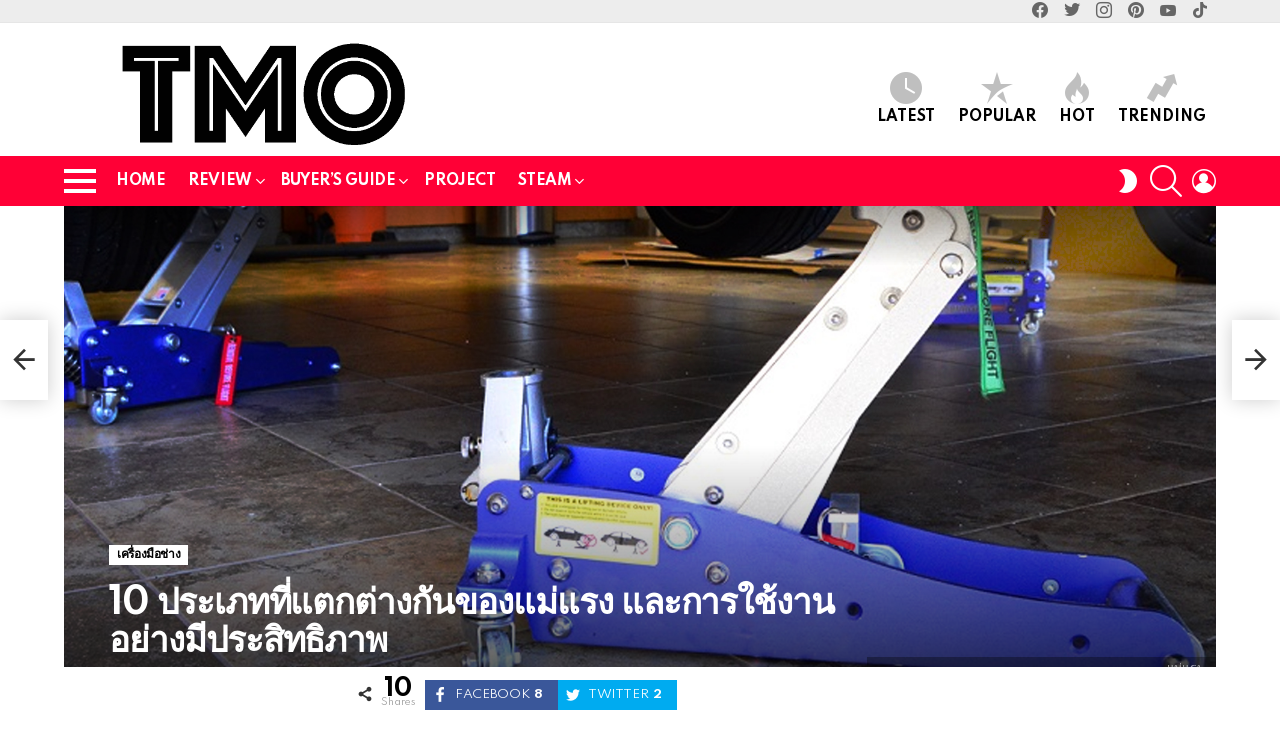

--- FILE ---
content_type: text/html; charset=UTF-8
request_url: https://toolmartonline.com/handtool/10-%E0%B8%9B%E0%B8%A3%E0%B8%B0%E0%B9%80%E0%B8%A0%E0%B8%97%E0%B8%97%E0%B8%B5%E0%B9%88%E0%B9%81%E0%B8%95%E0%B8%81%E0%B8%95%E0%B9%88%E0%B8%B2%E0%B8%87%E0%B8%81%E0%B8%B1%E0%B8%99%E0%B8%82%E0%B8%AD%E0%B8%87%E0%B9%81%E0%B8%A1%E0%B9%88%E0%B9%81%E0%B8%A3%E0%B8%87-%E0%B9%81%E0%B8%A5%E0%B8%B0%E0%B8%81%E0%B8%B2%E0%B8%A3%E0%B9%83%E0%B8%8A%E0%B9%89%E0%B8%87%E0%B8%B2%E0%B8%99%E0%B8%AD%E0%B8%A2%E0%B9%88%E0%B8%B2%E0%B8%87%E0%B8%A1%E0%B8%B5%E0%B8%9B%E0%B8%A3%E0%B8%B0%E0%B8%AA%E0%B8%B4%E0%B8%97%E0%B8%98%E0%B8%B4%E0%B8%A0%E0%B8%B2%E0%B8%9E/
body_size: 37773
content:
<!DOCTYPE html>
<!--[if IE 8]>
<html class="no-js g1-off-outside lt-ie10 lt-ie9" id="ie8" lang="th"
 xmlns:fb="http://ogp.me/ns/fb#" prefix="og: http://ogp.me/ns#"><![endif]-->
<!--[if IE 9]>
<html class="no-js g1-off-outside lt-ie10" id="ie9" lang="th"
 xmlns:fb="http://ogp.me/ns/fb#" prefix="og: http://ogp.me/ns#"><![endif]-->
<!--[if !IE]><!-->
<html class="no-js g1-off-outside" lang="th"
 xmlns:fb="http://ogp.me/ns/fb#" prefix="og: http://ogp.me/ns#"><!--<![endif]-->
<head>
	<meta charset="UTF-8"/>
	<link rel="profile" href="https://gmpg.org/xfn/11" />
	<link rel="pingback" href="https://toolmartonline.com/xmlrpc.php"/>

	<title>10 ประเภทที่แตกต่างกันของแม่แรง และการใช้งานอย่างมีประสิทธิภาพ &#8211; Toolmartonline | TMO | เครื่องมือช่าง Powertools Handtools</title>

<meta name="viewport" content="initial-scale=1.0, minimum-scale=1.0, height=device-height, width=device-width" />
<meta property="og:locale" content="th_TH" />
<meta property="og:type" content="article" />
<meta property="og:title" content="10 ประเภทที่แตกต่างกันของแม่แรง และการใช้งานอย่างมีประสิทธิภาพ" />
<meta property="og:description" content="แม่แรงเป็นเครื่องมือที่มีประโยชน์สำหรับทุกอย่าง ตั้งแต่การยกรถไปจนถึงการยกบ้านแม่แรงเป็นเครื่องมือที่มีประโยชน์โดยมีจุดประสงค์เดียว พวกเราหลายคนเคยใช้แม่แรงอย่างน้อยหนึ่งครั้งหรือสองครั้งในช่วงชีวิตของเรา และอีกไม่น้อยหากคุณใช้เวลาอยู่ในอุตสาหกรรมยานยนต์ แต่มีความสับสนเป็นอย่างมากว่าแม่แรงบางตัวทำงานอย่างไรทำไมถึงทำงานและควรจ้างพวกเขาเมื่อใด แม่แรง แต่ละประเภทใช้งานแตกต่างกัน ตัวอย่างเช่น แม่แรงตั้งพื้นสามารถใช้งานได้ดีในการยกรถ แต่รถบรรทุกกึ่งพ่วงต้องใช้แม่แรงยกขวด ทำไม? และทำไมต้องลงทุนกับแม่แรงตั้งพื้น เมื่อแม่แรงขากรรไกรเหล็กราคาถูก ใช้งานได้ดี? มีวิธีการที่ดีและบ่อยครั้งมันต้องทำด้วยความชอบ และความสะดวก แต่บางครั้งมันก็เป็นเรื่องของความปลอดภัย แม่แรง ยกแบบกรรไกร Scissor Jack แม่แรงยกแบบกรรไกร เป็นประเภทที่เรียบง่ายที่สุด และมาพร้อมกับรถยนต์ขนาดเล็กจำนวนมาก แทนที่จะใช้แรงดันไฮดรอลิกจะใช้กลไกสกรู มีขนาดเล็ก และพกพาได้พอดีในพื้นที่ขนาดเล็ก ตามเนื้อผ้ามีพื้นที่ที่ทำเครื่องหมายไว้ซึ่งจะพอดีกับการยกรถของคุณ แม่แรงยกแบบกรรไกร Scissor Jack เหมาะสำหรับ การเปลี่ยนยางการบำรุงรักษาและซ่อมแซมยานพาหนะเล็กน้อย แม่แรง ยกแบบตั้งพื้น Floor Jack แม่แรงยกตั้งพื้นเป็นแม่แรงทั่วไปที่คนส่วนใหญ่พบเห็น และเหมาะอย่างยิ่งสำหรับการซ่อมรถยนต์เนื่องจากมีการออกแบบที่มีรูปทรงต่ำ สามารถรีดบนล้อเหล็กหนักไปยังจุดใดก็ได้ใต้รถและที่จับปั๊มยาวจะยกแม่แรงขึ้น และยกรถขึ้น สิ่งนี้ใช้แรงดันไฮดรอลิก และมีวาล์วปลดล็อคที่ด้านบนของที่จับในเกือบทุกรุ่น แม่แรงยกแบบตั้งพื้น Floor Jack เหมาะสำหรับ เหมาะสำหรับยานพาหนะที่มีพื้นที่สูงการบำรุงรักษา และซ่อมแซมยานพาหนะ และอุปกรณ์ แม่แรงยกแบบกระปุก Bottle Jack เป็นแม่แรงไฮดรอลิกอีกตัวหนึ่ง แม่แรงแบบกระปุกเป็นอุปกรณ์ที่ใช้กันทั่วไปในงานยานยนต์ อาจมีที่จับปั๊มและ / หรือที่ยึดเครื่องอัดอากาศ และข้อบกพร่องประการเดียวคือขนาดและรูปทรงของมันใช้ไม่ได้กับรถที่มีรายละเอียดน้อยจริงๆ สิ่งเหล่านี้สามารถยกได้ระหว่าง 4 ถึง 50 ตันทั้งนี้ขึ้นอยู่กับรุ่น แม่แรงยกแบบกระปุก Bottle Jack เหมาะสำหรับ ซ่อมยานยนต์การบำรุงรักษาอุปกรณ์ที่มีระยะห่างสูงงานการก่อสร้างขนาดกลางถึงหนัก แม่แรงยกนิวเมติกส์ (แม่แรงลม) Pneumatic Jack แม่แรงลมเป็นที่นิยมมากที่สุดในอุตสาหกรรมการบำรุงรักษาเครื่องจักรกลหนัก สำหรับการยกรถบัสรถบรรทุก และรถก่อสร้าง ไม่แนะนำให้ใช้กับรถขนาดเล็ก แม่แรงยกนิวเมติกส์ (แม่แรงลม) Pneumatic Jack เหมาะสำหรับ เครื่องจักรกลหนักงานก่อสร้าง ไฮ-ลิฟท์ แจค Hi-lift Jack แท่งเหล็กทรงยาวที่หลายวงการมักคุ้นในชื่อ “แม่แรงดีดบ้าน”หากคุณชื่นชอบการขับขี่แบบออฟโรดคุณอาจเคยเห็นแม่แรงยกสูงสักครั้งหรือสองครั้ง หรือที่เรียกว่า แม่เหล่านี้ใช้เมื่อยกรถยนต์ขึ้นจากโคลน หรือเมื่อจำเป็นต้องใช้แรงงาน เหล่านี้ได้รับการจัดอันดับถึง 7,000 ปอนด์ และสามารถยกรถขึ้นจากพื้นได้ถึง 5 ฟุต ไฮ-ลิฟท์ แจค" />
<meta property="og:url" content="https://toolmartonline.com/handtool/10-%e0%b8%9b%e0%b8%a3%e0%b8%b0%e0%b9%80%e0%b8%a0%e0%b8%97%e0%b8%97%e0%b8%b5%e0%b9%88%e0%b9%81%e0%b8%95%e0%b8%81%e0%b8%95%e0%b9%88%e0%b8%b2%e0%b8%87%e0%b8%81%e0%b8%b1%e0%b8%99%e0%b8%82%e0%b8%ad%e0%b8%87%e0%b9%81%e0%b8%a1%e0%b9%88%e0%b9%81%e0%b8%a3%e0%b8%87-%e0%b9%81%e0%b8%a5%e0%b8%b0%e0%b8%81%e0%b8%b2%e0%b8%a3%e0%b9%83%e0%b8%8a%e0%b9%89%e0%b8%87%e0%b8%b2%e0%b8%99%e0%b8%ad%e0%b8%a2%e0%b9%88%e0%b8%b2%e0%b8%87%e0%b8%a1%e0%b8%b5%e0%b8%9b%e0%b8%a3%e0%b8%b0%e0%b8%aa%e0%b8%b4%e0%b8%97%e0%b8%98%e0%b8%b4%e0%b8%a0%e0%b8%b2%e0%b8%9e/" />
<meta property="og:site_name" content="Toolmartonline | TMO | เครื่องมือช่าง Powertools Handtools" />
<meta property="article:tag" content="แม่แรง" />
<meta property="article:tag" content="แม่แรงกระปุก" />
<meta property="article:tag" content="แม่แรงตะเข้" />
<meta property="article:tag" content="แม่แรงยกรถ" />
<meta property="article:tag" content="แม่แรงไฮดรอลิค" />
<meta property="article:section" content="เครื่องมือช่าง" />
<meta property="article:published_time" content="2021-06-10T14:58:12+07:00" />
<meta property="article:modified_time" content="2021-11-21T22:01:38+07:00" />
<meta property="og:updated_time" content="2021-11-21T22:01:38+07:00" />
<meta property="og:image" content="https://toolmartonline.com/wp-content/uploads/2021/06/ฟก.jpg" />
<meta property="og:image:secure_url" content="https://toolmartonline.com/wp-content/uploads/2021/06/ฟก.jpg" />
<meta property="og:image:width" content="1778" />
<meta property="og:image:height" content="1000" />
<link rel='dns-prefetch' href='//www.googletagmanager.com' />
<link rel='dns-prefetch' href='//fonts.googleapis.com' />
<link rel='dns-prefetch' href='//s.w.org' />
<link rel='dns-prefetch' href='//pagead2.googlesyndication.com' />
<link rel='preconnect' href='https://fonts.gstatic.com' />
<link rel="alternate" type="application/rss+xml" title="Toolmartonline | TMO | เครื่องมือช่าง Powertools Handtools &raquo; ฟีด" href="https://toolmartonline.com/feed/" />
<link rel="alternate" type="application/rss+xml" title="Toolmartonline | TMO | เครื่องมือช่าง Powertools Handtools &raquo; ฟีดความเห็น" href="https://toolmartonline.com/comments/feed/" />
<link rel="alternate" type="application/rss+xml" title="Toolmartonline | TMO | เครื่องมือช่าง Powertools Handtools &raquo; 10 ประเภทที่แตกต่างกันของแม่แรง และการใช้งานอย่างมีประสิทธิภาพ ฟีดความเห็น" href="https://toolmartonline.com/handtool/10-%e0%b8%9b%e0%b8%a3%e0%b8%b0%e0%b9%80%e0%b8%a0%e0%b8%97%e0%b8%97%e0%b8%b5%e0%b9%88%e0%b9%81%e0%b8%95%e0%b8%81%e0%b8%95%e0%b9%88%e0%b8%b2%e0%b8%87%e0%b8%81%e0%b8%b1%e0%b8%99%e0%b8%82%e0%b8%ad%e0%b8%87%e0%b9%81%e0%b8%a1%e0%b9%88%e0%b9%81%e0%b8%a3%e0%b8%87-%e0%b9%81%e0%b8%a5%e0%b8%b0%e0%b8%81%e0%b8%b2%e0%b8%a3%e0%b9%83%e0%b8%8a%e0%b9%89%e0%b8%87%e0%b8%b2%e0%b8%99%e0%b8%ad%e0%b8%a2%e0%b9%88%e0%b8%b2%e0%b8%87%e0%b8%a1%e0%b8%b5%e0%b8%9b%e0%b8%a3%e0%b8%b0%e0%b8%aa%e0%b8%b4%e0%b8%97%e0%b8%98%e0%b8%b4%e0%b8%a0%e0%b8%b2%e0%b8%9e/feed/" />
		<script type="text/javascript">
			window._wpemojiSettings = {"baseUrl":"https:\/\/s.w.org\/images\/core\/emoji\/13.0.1\/72x72\/","ext":".png","svgUrl":"https:\/\/s.w.org\/images\/core\/emoji\/13.0.1\/svg\/","svgExt":".svg","source":{"concatemoji":"https:\/\/toolmartonline.com\/wp-includes\/js\/wp-emoji-release.min.js?ver=5.7-alpha-49837"}};
			!function(e,a,t){var r,n,o,i,p=a.createElement("canvas"),s=p.getContext&&p.getContext("2d");function c(e,t){var a=String.fromCharCode;s.clearRect(0,0,p.width,p.height),s.fillText(a.apply(this,e),0,0);var r=p.toDataURL();return s.clearRect(0,0,p.width,p.height),s.fillText(a.apply(this,t),0,0),r===p.toDataURL()}function l(e){if(!s||!s.fillText)return!1;switch(s.textBaseline="top",s.font="600 32px Arial",e){case"flag":return!c([127987,65039,8205,9895,65039],[127987,65039,8203,9895,65039])&&(!c([55356,56826,55356,56819],[55356,56826,8203,55356,56819])&&!c([55356,57332,56128,56423,56128,56418,56128,56421,56128,56430,56128,56423,56128,56447],[55356,57332,8203,56128,56423,8203,56128,56418,8203,56128,56421,8203,56128,56430,8203,56128,56423,8203,56128,56447]));case"emoji":return!c([55357,56424,8205,55356,57212],[55357,56424,8203,55356,57212])}return!1}function d(e){var t=a.createElement("script");t.src=e,t.defer=t.type="text/javascript",a.getElementsByTagName("head")[0].appendChild(t)}for(i=Array("flag","emoji"),t.supports={everything:!0,everythingExceptFlag:!0},o=0;o<i.length;o++)t.supports[i[o]]=l(i[o]),t.supports.everything=t.supports.everything&&t.supports[i[o]],"flag"!==i[o]&&(t.supports.everythingExceptFlag=t.supports.everythingExceptFlag&&t.supports[i[o]]);t.supports.everythingExceptFlag=t.supports.everythingExceptFlag&&!t.supports.flag,t.DOMReady=!1,t.readyCallback=function(){t.DOMReady=!0},t.supports.everything||(n=function(){t.readyCallback()},a.addEventListener?(a.addEventListener("DOMContentLoaded",n,!1),e.addEventListener("load",n,!1)):(e.attachEvent("onload",n),a.attachEvent("onreadystatechange",function(){"complete"===a.readyState&&t.readyCallback()})),(r=t.source||{}).concatemoji?d(r.concatemoji):r.wpemoji&&r.twemoji&&(d(r.twemoji),d(r.wpemoji)))}(window,document,window._wpemojiSettings);
		</script>
		<style type="text/css">
img.wp-smiley,
img.emoji {
	display: inline !important;
	border: none !important;
	box-shadow: none !important;
	height: 1em !important;
	width: 1em !important;
	margin: 0 .07em !important;
	vertical-align: -0.1em !important;
	background: none !important;
	padding: 0 !important;
}
</style>
	<link rel='stylesheet' id='sby_styles-css'  href='https://toolmartonline.com/wp-content/plugins/feeds-for-youtube/css/sb-youtube.min.css?ver=1.4.4' type='text/css' media='all' />
<link rel='stylesheet' id='adace-style-css'  href='https://toolmartonline.com/wp-content/plugins/ad-ace/assets/css/style.min.css?ver=1.3.20' type='text/css' media='all' />
<link rel='stylesheet' id='shoppable-images-css-css'  href='https://toolmartonline.com/wp-content/plugins/ad-ace/assets/css/shoppable-images-front.min.css?ver=1.3.20' type='text/css' media='all' />
<link rel='stylesheet' id='mace-lazy-load-youtube-css'  href='https://toolmartonline.com/wp-content/plugins/media-ace/includes/lazy-load/assets/css/youtube.min.css?ver=1.4.10' type='text/css' media='all' />
<link rel='stylesheet' id='mace-gallery-css'  href='https://toolmartonline.com/wp-content/plugins/media-ace/includes/gallery/css/gallery.min.css?ver=5.7-alpha-49837' type='text/css' media='all' />
<link rel='stylesheet' id='jquery-magnific-popup-css'  href='https://toolmartonline.com/wp-content/plugins/snax/assets/js/jquery.magnific-popup/magnific-popup.css?ver=5.7-alpha-49837' type='text/css' media='all' />
<link rel='stylesheet' id='snax-css'  href='https://toolmartonline.com/wp-content/plugins/snax/css/snax.min.css?ver=1.83' type='text/css' media='all' />
<link rel='stylesheet' id='SFSImainCss-css'  href='https://toolmartonline.com/wp-content/plugins/ultimate-social-media-icons/css/sfsi-style.css?ver=2.7.3' type='text/css' media='all' />
<link rel='stylesheet' id='wyr-main-css'  href='https://toolmartonline.com/wp-content/plugins/whats-your-reaction/css/main.min.css?ver=1.3.14' type='text/css' media='all' />
<link rel='stylesheet' id='wordpress-popular-posts-css-css'  href='https://toolmartonline.com/wp-content/plugins/wordpress-popular-posts/assets/css/wpp.css?ver=5.5.1' type='text/css' media='all' />
<link rel='stylesheet' id='g1-main-css'  href='https://toolmartonline.com/wp-content/themes/bimber/css/8.6.2/styles/original-2018/all-light.min.css?ver=8.6.2' type='text/css' media='all' />
<link rel='stylesheet' id='bimber-single-css'  href='https://toolmartonline.com/wp-content/themes/bimber/css/8.6.2/styles/original-2018/single-light.min.css?ver=8.6.2' type='text/css' media='all' />
<link rel='stylesheet' id='bimber-comments-css'  href='https://toolmartonline.com/wp-content/themes/bimber/css/8.6.2/styles/original-2018/comments-light.min.css?ver=8.6.2' type='text/css' media='all' />
<link rel='stylesheet' id='bimber-google-fonts-css'  href='//fonts.googleapis.com/css?family=Roboto%3A400%2C300%2C500%2C600%2C700%2C900%7CSpartan%3A400%2C300%2C600%2C700%2C800&#038;subset=latin%2Clatin-ext&#038;display=swap&#038;ver=8.6.2' type='text/css' media='all' />
<link rel='stylesheet' id='bimber-dynamic-style-css'  href='https://toolmartonline.com/wp-content/uploads/dynamic-style-1704702351.css' type='text/css' media='all' />
<link rel='stylesheet' id='easy-social-share-buttons-subscribe-css'  href='https://toolmartonline.com/wp-content/plugins/easy-social-share-buttons3/assets/css/essb-subscribe.min.css?ver=7.6' type='text/css' media='all' />
<link rel='stylesheet' id='easy-social-share-buttons-css'  href='https://toolmartonline.com/wp-content/plugins/easy-social-share-buttons3/assets/css/easy-social-share-buttons.min.css?ver=7.6' type='text/css' media='all' />
<style id='easy-social-share-buttons-inline-css' type='text/css'>
.essb_displayed_sidebar{left:5px!important;}.essb_displayed_sidebar_right{right:5px!important;}.essb_topbar .essb_topbar_inner{max-width:1152px;margin:0 auto;padding-left:0;padding-right:0;}.essb_topbar{margin-top:-200px;}
</style>
<link rel='stylesheet' id='bimber-snax-extra-css'  href='https://toolmartonline.com/wp-content/themes/bimber/css/8.6.2/styles/original-2018/snax-extra-light.min.css?ver=8.6.2' type='text/css' media='all' />
<link rel='stylesheet' id='bimber-essb-css'  href='https://toolmartonline.com/wp-content/themes/bimber/css/8.6.2/styles/original-2018/essb-light.min.css?ver=8.6.2' type='text/css' media='all' />
<link rel='stylesheet' id='bimber-mashshare-css'  href='https://toolmartonline.com/wp-content/themes/bimber/css/8.6.2/styles/original-2018/mashshare-light.min.css?ver=8.6.2' type='text/css' media='all' />
<link rel='stylesheet' id='wpgdprc-front-css-css'  href='https://toolmartonline.com/wp-content/plugins/wp-gdpr-compliance/Assets/css/front.css?ver=1701675849' type='text/css' media='all' />
<style id='wpgdprc-front-css-inline-css' type='text/css'>
:root{--wp-gdpr--bar--background-color: #000000;--wp-gdpr--bar--color: #ffffff;--wp-gdpr--button--background-color: #000000;--wp-gdpr--button--background-color--darken: #000000;--wp-gdpr--button--color: #ffffff;}
</style>
<script type='text/javascript' src='https://toolmartonline.com/wp-includes/js/jquery/jquery.min.js?ver=3.5.1' id='jquery-core-js'></script>
<script type='text/javascript' src='https://toolmartonline.com/wp-includes/js/jquery/jquery-migrate.min.js?ver=3.3.2' id='jquery-migrate-js'></script>
<script type='text/javascript' src='https://toolmartonline.com/wp-content/plugins/ad-ace/assets/js/slideup.js?ver=1.3.20' id='adace-slideup-js'></script>
<script type='text/javascript' src='https://toolmartonline.com/wp-content/plugins/ad-ace/includes/shoppable-images/assets/js/shoppable-images-front.js?ver=1.3.20' id='shoppable-images-js-js'></script>
<script type='text/javascript' src='https://toolmartonline.com/wp-content/plugins/ad-ace/assets/js/coupons.js?ver=1.3.20' id='adace-coupons-js'></script>
<script type='application/json' id='wpp-json'>
{"sampling_active":0,"sampling_rate":100,"ajax_url":"https:\/\/toolmartonline.com\/wp-json\/wordpress-popular-posts\/v1\/popular-posts","api_url":"https:\/\/toolmartonline.com\/wp-json\/wordpress-popular-posts","ID":9054,"token":"e0b3e5e252","lang":0,"debug":0}
</script>
<script type='text/javascript' src='https://toolmartonline.com/wp-content/plugins/wordpress-popular-posts/assets/js/wpp.min.js?ver=5.5.1' id='wpp-js-js'></script>
<script type='text/javascript' src='https://toolmartonline.com/wp-content/themes/bimber/js/modernizr/modernizr-custom.min.js?ver=3.3.0' id='modernizr-js'></script>

<!-- Google Analytics snippet added by Site Kit -->
<script type='text/javascript' src='https://www.googletagmanager.com/gtag/js?id=UA-39674295-1' id='google_gtagjs-js' async></script>
<script type='text/javascript' id='google_gtagjs-js-after'>
window.dataLayer = window.dataLayer || [];function gtag(){dataLayer.push(arguments);}
gtag('set', 'linker', {"domains":["toolmartonline.com"]} );
gtag("js", new Date());
gtag("set", "developer_id.dZTNiMT", true);
gtag("config", "UA-39674295-1", {"anonymize_ip":true});
</script>

<!-- End Google Analytics snippet added by Site Kit -->
<script type='text/javascript' id='wpgdprc-front-js-js-extra'>
/* <![CDATA[ */
var wpgdprcFront = {"ajaxUrl":"https:\/\/toolmartonline.com\/wp-admin\/admin-ajax.php","ajaxNonce":"194586aa64","ajaxArg":"security","pluginPrefix":"wpgdprc","blogId":"1","isMultiSite":"","locale":"th","showSignUpModal":"","showFormModal":"","cookieName":"wpgdprc-consent","consentVersion":"","path":"\/","prefix":"wpgdprc"};
/* ]]> */
</script>
<script type='text/javascript' src='https://toolmartonline.com/wp-content/plugins/wp-gdpr-compliance/Assets/js/front.min.js?ver=1701675849' id='wpgdprc-front-js-js'></script>
<link rel="https://api.w.org/" href="https://toolmartonline.com/wp-json/" /><link rel="alternate" type="application/json" href="https://toolmartonline.com/wp-json/wp/v2/posts/9054" /><link rel="EditURI" type="application/rsd+xml" title="RSD" href="https://toolmartonline.com/xmlrpc.php?rsd" />
<link rel="wlwmanifest" type="application/wlwmanifest+xml" href="https://toolmartonline.com/wp-includes/wlwmanifest.xml" /> 
<link rel="canonical" href="https://toolmartonline.com/handtool/10-%e0%b8%9b%e0%b8%a3%e0%b8%b0%e0%b9%80%e0%b8%a0%e0%b8%97%e0%b8%97%e0%b8%b5%e0%b9%88%e0%b9%81%e0%b8%95%e0%b8%81%e0%b8%95%e0%b9%88%e0%b8%b2%e0%b8%87%e0%b8%81%e0%b8%b1%e0%b8%99%e0%b8%82%e0%b8%ad%e0%b8%87%e0%b9%81%e0%b8%a1%e0%b9%88%e0%b9%81%e0%b8%a3%e0%b8%87-%e0%b9%81%e0%b8%a5%e0%b8%b0%e0%b8%81%e0%b8%b2%e0%b8%a3%e0%b9%83%e0%b8%8a%e0%b9%89%e0%b8%87%e0%b8%b2%e0%b8%99%e0%b8%ad%e0%b8%a2%e0%b9%88%e0%b8%b2%e0%b8%87%e0%b8%a1%e0%b8%b5%e0%b8%9b%e0%b8%a3%e0%b8%b0%e0%b8%aa%e0%b8%b4%e0%b8%97%e0%b8%98%e0%b8%b4%e0%b8%a0%e0%b8%b2%e0%b8%9e/" />
<link rel='shortlink' href='https://toolmartonline.com/?p=9054' />
<link rel="alternate" type="application/json+oembed" href="https://toolmartonline.com/wp-json/oembed/1.0/embed?url=https%3A%2F%2Ftoolmartonline.com%2Fhandtool%2F10-%25e0%25b8%259b%25e0%25b8%25a3%25e0%25b8%25b0%25e0%25b9%2580%25e0%25b8%25a0%25e0%25b8%2597%25e0%25b8%2597%25e0%25b8%25b5%25e0%25b9%2588%25e0%25b9%2581%25e0%25b8%2595%25e0%25b8%2581%25e0%25b8%2595%25e0%25b9%2588%25e0%25b8%25b2%25e0%25b8%2587%25e0%25b8%2581%25e0%25b8%25b1%25e0%25b8%2599%25e0%25b8%2582%25e0%25b8%25ad%25e0%25b8%2587%25e0%25b9%2581%25e0%25b8%25a1%25e0%25b9%2588%25e0%25b9%2581%25e0%25b8%25a3%25e0%25b8%2587-%25e0%25b9%2581%25e0%25b8%25a5%25e0%25b8%25b0%25e0%25b8%2581%25e0%25b8%25b2%25e0%25b8%25a3%25e0%25b9%2583%25e0%25b8%258a%25e0%25b9%2589%25e0%25b8%2587%25e0%25b8%25b2%25e0%25b8%2599%25e0%25b8%25ad%25e0%25b8%25a2%25e0%25b9%2588%25e0%25b8%25b2%25e0%25b8%2587%25e0%25b8%25a1%25e0%25b8%25b5%25e0%25b8%259b%25e0%25b8%25a3%25e0%25b8%25b0%25e0%25b8%25aa%25e0%25b8%25b4%25e0%25b8%2597%25e0%25b8%2598%25e0%25b8%25b4%25e0%25b8%25a0%25e0%25b8%25b2%25e0%25b8%259e%2F" />
<link rel="alternate" type="text/xml+oembed" href="https://toolmartonline.com/wp-json/oembed/1.0/embed?url=https%3A%2F%2Ftoolmartonline.com%2Fhandtool%2F10-%25e0%25b8%259b%25e0%25b8%25a3%25e0%25b8%25b0%25e0%25b9%2580%25e0%25b8%25a0%25e0%25b8%2597%25e0%25b8%2597%25e0%25b8%25b5%25e0%25b9%2588%25e0%25b9%2581%25e0%25b8%2595%25e0%25b8%2581%25e0%25b8%2595%25e0%25b9%2588%25e0%25b8%25b2%25e0%25b8%2587%25e0%25b8%2581%25e0%25b8%25b1%25e0%25b8%2599%25e0%25b8%2582%25e0%25b8%25ad%25e0%25b8%2587%25e0%25b9%2581%25e0%25b8%25a1%25e0%25b9%2588%25e0%25b9%2581%25e0%25b8%25a3%25e0%25b8%2587-%25e0%25b9%2581%25e0%25b8%25a5%25e0%25b8%25b0%25e0%25b8%2581%25e0%25b8%25b2%25e0%25b8%25a3%25e0%25b9%2583%25e0%25b8%258a%25e0%25b9%2589%25e0%25b8%2587%25e0%25b8%25b2%25e0%25b8%2599%25e0%25b8%25ad%25e0%25b8%25a2%25e0%25b9%2588%25e0%25b8%25b2%25e0%25b8%2587%25e0%25b8%25a1%25e0%25b8%25b5%25e0%25b8%259b%25e0%25b8%25a3%25e0%25b8%25b0%25e0%25b8%25aa%25e0%25b8%25b4%25e0%25b8%2597%25e0%25b8%2598%25e0%25b8%25b4%25e0%25b8%25a0%25e0%25b8%25b2%25e0%25b8%259e%2F&#038;format=xml" />
<meta property="fb:app_id" content="305711394799989"/><meta property="fb:admins" content="Admin"/><link rel="preload" href="https://toolmartonline.com/wp-content/plugins/g1-socials/css/iconfont/fonts/g1-socials.woff" as="font" type="font/woff" crossorigin="anonymous"><meta name="generator" content="Site Kit by Google 1.72.0" />	<style>
		.lazyload, .lazyloading {
			opacity: 0;
		}
		.lazyloaded {
			opacity: 1;
		}
		.lazyload,
		.lazyloading,
		.lazyloaded {
			transition: opacity 0.175s ease-in-out;
		}

		iframe.lazyloading {
			opacity: 1;
			transition: opacity 0.375s ease-in-out;
			background: #f2f2f2 no-repeat center;
		}
		iframe.lazyloaded {
			opacity: 1;
		}
	</style>
	<link rel="preload" href="https://toolmartonline.com/wp-content/plugins/snax/css/snaxicon/fonts/snaxicon.woff" as="font" type="font/woff" crossorigin="anonymous"><meta name="follow.[base64]" content="EuJY0lvrDbMKE0m5nl9K"/>            <style id="wpp-loading-animation-styles">@-webkit-keyframes bgslide{from{background-position-x:0}to{background-position-x:-200%}}@keyframes bgslide{from{background-position-x:0}to{background-position-x:-200%}}.wpp-widget-placeholder,.wpp-widget-block-placeholder{margin:0 auto;width:60px;height:3px;background:#dd3737;background:linear-gradient(90deg,#dd3737 0%,#571313 10%,#dd3737 100%);background-size:200% auto;border-radius:3px;-webkit-animation:bgslide 1s infinite linear;animation:bgslide 1s infinite linear}</style>
            	<style>
	@font-face {
		font-family: "bimber";
							src:url("https://toolmartonline.com/wp-content/themes/bimber/css/8.6.2/bimber/fonts/bimber.eot");
			src:url("https://toolmartonline.com/wp-content/themes/bimber/css/8.6.2/bimber/fonts/bimber.eot?#iefix") format("embedded-opentype"),
			url("https://toolmartonline.com/wp-content/themes/bimber/css/8.6.2/bimber/fonts/bimber.woff") format("woff"),
			url("https://toolmartonline.com/wp-content/themes/bimber/css/8.6.2/bimber/fonts/bimber.ttf") format("truetype"),
			url("https://toolmartonline.com/wp-content/themes/bimber/css/8.6.2/bimber/fonts/bimber.svg#bimber") format("svg");
				font-weight: normal;
		font-style: normal;
		font-display: block;
	}
	</style>
	
<!-- Google AdSense snippet added by Site Kit -->
<meta name="google-adsense-platform-account" content="ca-host-pub-2644536267352236">
<meta name="google-adsense-platform-domain" content="sitekit.withgoogle.com">
<!-- End Google AdSense snippet added by Site Kit -->

<!-- Google AdSense snippet added by Site Kit -->
<script  async src="https://pagead2.googlesyndication.com/pagead/js/adsbygoogle.js?client=ca-pub-5372348717448466" crossorigin="anonymous"></script>

<!-- End Google AdSense snippet added by Site Kit -->
<link rel="icon" href="https://toolmartonline.com/wp-content/uploads/2022/03/cropped-icon-32x32.png" sizes="32x32" />
<link rel="icon" href="https://toolmartonline.com/wp-content/uploads/2022/03/cropped-icon-192x192.png" sizes="192x192" />
<link rel="apple-touch-icon" href="https://toolmartonline.com/wp-content/uploads/2022/03/cropped-icon-180x180.png" />
<meta name="msapplication-TileImage" content="https://toolmartonline.com/wp-content/uploads/2022/03/cropped-icon-270x270.png" />
<meta name="g1:switch-skin-css" content="https://toolmartonline.com/wp-content/themes/bimber/css/8.6.2/styles/mode-dark.min.css" />	<script>if("undefined"!=typeof localStorage){var skinItemId=document.getElementsByName("g1:skin-item-id");skinItemId=skinItemId.length>0?skinItemId[0].getAttribute("content"):"g1_skin",window.g1SwitchSkin=function(e,t){if(e){var n=document.getElementById("g1-switch-skin-css");if(n){n.parentNode.removeChild(n),document.documentElement.classList.remove("g1-skinmode");try{localStorage.removeItem(skinItemId)}catch(e){}}else{t?document.write('<link id="g1-switch-skin-css" rel="stylesheet" type="text/css" media="all" href="'+document.getElementsByName("g1:switch-skin-css")[0].getAttribute("content")+'" />'):((n=document.createElement("link")).id="g1-switch-skin-css",n.href=document.getElementsByName("g1:switch-skin-css")[0].getAttribute("content"),n.rel="stylesheet",n.media="all",document.head.appendChild(n)),document.documentElement.classList.add("g1-skinmode");try{localStorage.setItem(skinItemId,e)}catch(e){}}}};try{var mode=localStorage.getItem(skinItemId);window.g1SwitchSkin(mode,!0)}catch(e){}}</script>
		<script>if("undefined"!=typeof localStorage){var nsfwItemId=document.getElementsByName("g1:nsfw-item-id");nsfwItemId=nsfwItemId.length>0?nsfwItemId[0].getAttribute("content"):"g1_nsfw_off",window.g1SwitchNSFW=function(e){e?(localStorage.setItem(nsfwItemId,1),document.documentElement.classList.add("g1-nsfw-off")):(localStorage.removeItem(nsfwItemId),document.documentElement.classList.remove("g1-nsfw-off"))};try{var nsfwmode=localStorage.getItem(nsfwItemId);window.g1SwitchNSFW(nsfwmode)}catch(e){}}</script>
	</head>

<body class="post-template-default single single-post postid-9054 single-format-standard wp-embed-responsive snax-hoverable sfsi_actvite_theme_default g1-layout-stretched g1-hoverable g1-has-mobile-logo g1-sidebar-normal essb-7.6 elementor-default elementor-kit-15" itemscope="" itemtype="http://schema.org/WebPage" >

<div class="g1-body-inner">

	<div id="page">
		

		

					<div class="g1-row g1-row-layout-page g1-hb-row g1-hb-row-normal g1-hb-row-a g1-hb-row-1 g1-hb-boxed g1-hb-sticky-off g1-hb-shadow-off">
			<div class="g1-row-inner">
				<div class="g1-column g1-dropable">
											<div class="g1-bin-1 g1-bin-grow-off">
							<div class="g1-bin g1-bin-align-left">
																	<!-- BEGIN .g1-secondary-nav -->
<!-- END .g1-secondary-nav -->
															</div>
						</div>
											<div class="g1-bin-2 g1-bin-grow-off">
							<div class="g1-bin g1-bin-align-center">
															</div>
						</div>
											<div class="g1-bin-3 g1-bin-grow-off">
							<div class="g1-bin g1-bin-align-right">
																	<ul id="g1-social-icons-1" class="g1-socials-items g1-socials-items-tpl-grid g1-socials-hb-list g1-socials-s  ">
			<li class="g1-socials-item g1-socials-item-facebook">
	   <a class="g1-socials-item-link" href="https://www.facebook.com/itoolmart" target="_blank" rel="noopener">
		   <span class="g1-socials-item-icon g1-socials-item-icon-48 g1-socials-item-icon-text g1-socials-item-icon-facebook"></span>
		   <span class="g1-socials-item-tooltip">
			   <span class="g1-socials-item-tooltip-inner">facebook</span>
		   </span>
	   </a>
	</li>
			<li class="g1-socials-item g1-socials-item-twitter">
	   <a class="g1-socials-item-link" href="https://twitter.com/toolmart2" target="_blank" rel="noopener">
		   <span class="g1-socials-item-icon g1-socials-item-icon-48 g1-socials-item-icon-text g1-socials-item-icon-twitter"></span>
		   <span class="g1-socials-item-tooltip">
			   <span class="g1-socials-item-tooltip-inner">twitter</span>
		   </span>
	   </a>
	</li>
			<li class="g1-socials-item g1-socials-item-instagram">
	   <a class="g1-socials-item-link" href="https://www.instagram.com/itoolmart/" target="_blank" rel="noopener">
		   <span class="g1-socials-item-icon g1-socials-item-icon-48 g1-socials-item-icon-text g1-socials-item-icon-instagram"></span>
		   <span class="g1-socials-item-tooltip">
			   <span class="g1-socials-item-tooltip-inner">instagram</span>
		   </span>
	   </a>
	</li>
			<li class="g1-socials-item g1-socials-item-pinterest">
	   <a class="g1-socials-item-link" href="https://www.pinterest.de/thetoolmart" target="_blank" rel="noopener">
		   <span class="g1-socials-item-icon g1-socials-item-icon-48 g1-socials-item-icon-text g1-socials-item-icon-pinterest"></span>
		   <span class="g1-socials-item-tooltip">
			   <span class="g1-socials-item-tooltip-inner">pinterest</span>
		   </span>
	   </a>
	</li>
			<li class="g1-socials-item g1-socials-item-youtube">
	   <a class="g1-socials-item-link" href="https://www.youtube.com/channel/UCAABtlkiX5qLBsWMwN3qKrg" target="_blank" rel="noopener">
		   <span class="g1-socials-item-icon g1-socials-item-icon-48 g1-socials-item-icon-text g1-socials-item-icon-youtube"></span>
		   <span class="g1-socials-item-tooltip">
			   <span class="g1-socials-item-tooltip-inner">youtube</span>
		   </span>
	   </a>
	</li>
			<li class="g1-socials-item g1-socials-item-tiktok">
	   <a class="g1-socials-item-link" href="https://www.tiktok.com/@itoolmart?lang=th-TH" target="_blank" rel="noopener">
		   <span class="g1-socials-item-icon g1-socials-item-icon-48 g1-socials-item-icon-text g1-socials-item-icon-tiktok"></span>
		   <span class="g1-socials-item-tooltip">
			   <span class="g1-socials-item-tooltip-inner">tiktok</span>
		   </span>
	   </a>
	</li>
	</ul>
															</div>
						</div>
									</div>
			</div>
			<div class="g1-row-background"></div>
		</div>
			<div class="g1-row g1-row-layout-page g1-hb-row g1-hb-row-normal g1-hb-row-b g1-hb-row-2 g1-hb-boxed g1-hb-sticky-off g1-hb-shadow-off">
			<div class="g1-row-inner">
				<div class="g1-column g1-dropable">
											<div class="g1-bin-1 g1-bin-grow-off">
							<div class="g1-bin g1-bin-align-left">
																	<div class="g1-id g1-id-desktop">
			<p class="g1-mega g1-mega-1st site-title">
	
			<a class="g1-logo-wrapper"
			   href="https://toolmartonline.com/" rel="home">
									<picture class="g1-logo g1-logo-default">
						<source media="(min-width: 1025px)" srcset="https://toolmartonline.com/wp-content/uploads/2022/03/tmo-copy.png 2x,https://toolmartonline.com/wp-content/uploads/2022/03/tmo-copy.png 1x">
						<source media="(max-width: 1024px)" srcset="data:image/svg+xml,%3Csvg%20xmlns%3D%27http%3A%2F%2Fwww.w3.org%2F2000%2Fsvg%27%20viewBox%3D%270%200%20385%2084%27%2F%3E">
						<img
							src="https://toolmartonline.com/wp-content/uploads/2022/03/tmo-copy.png"
							width="385"
							height="84"
							alt="Toolmartonline | TMO | เครื่องมือช่าง Powertools Handtools" />
					</picture>

											<picture class="g1-logo g1-logo-inverted">
							<source id="g1-logo-inverted-source" media="(min-width: 1025px)" srcset="data:image/svg+xml,%3Csvg%20xmlns%3D%27http%3A%2F%2Fwww.w3.org%2F2000%2Fsvg%27%20viewBox%3D%270%200%20385%2084%27%2F%3E" data-srcset="https://toolmartonline.com/wp-content/uploads/2022/03/TMO-White.png 2x,https://toolmartonline.com/wp-content/uploads/2022/03/TMO-White.png 1x">
							<source media="(max-width: 1024px)" srcset="data:image/svg+xml,%3Csvg%20xmlns%3D%27http%3A%2F%2Fwww.w3.org%2F2000%2Fsvg%27%20viewBox%3D%270%200%20385%2084%27%2F%3E">
							<img
								id="g1-logo-inverted-img"
								class="lazyload"
								src=""
								data-src="https://toolmartonline.com/wp-content/uploads/2022/03/TMO-White.png"
								width="385"
								height="84"
								alt="" />
						</picture>
												</a>

			</p>
	
            <script>
            try {
                if ( localStorage.getItem(skinItemId ) ) {
                    var _g1;
                    _g1 = document.getElementById('g1-logo-inverted-img');
                    _g1.classList.remove('lazyload');
                    _g1.setAttribute('src', _g1.getAttribute('data-src') );

                    _g1 = document.getElementById('g1-logo-inverted-source');
                    _g1.setAttribute('srcset', _g1.getAttribute('data-srcset'));
                }
            } catch(e) {}
        </script>
    
	</div>															</div>
						</div>
											<div class="g1-bin-2 g1-bin-grow-off">
							<div class="g1-bin g1-bin-align-center">
															</div>
						</div>
											<div class="g1-bin-3 g1-bin-grow-off">
							<div class="g1-bin g1-bin-align-right">
																		<nav class="g1-quick-nav g1-quick-nav-short">
		<ul class="g1-quick-nav-menu">
															<li class="menu-item menu-item-type-g1-latest ">
						<a href="https://toolmartonline.com">
							<span class="entry-flag entry-flag-latest"></span>
							Latest						</a>
					</li>
													<li class="menu-item menu-item-type-g1-popular ">
						<a href="https://toolmartonline.com/popular/">
							<span class="entry-flag entry-flag-popular"></span>
							Popular						</a>
					</li>
													<li class="menu-item menu-item-type-g1-hot ">
						<a href="https://toolmartonline.com/hot/">
							<span class="entry-flag entry-flag-hot"></span>
							Hot						</a>
					</li>
													<li class="menu-item menu-item-type-g1-trending ">
						<a href="https://toolmartonline.com/trending/">
							<span class="entry-flag entry-flag-trending"></span>
							Trending						</a>
					</li>
									</ul>
	</nav>
															</div>
						</div>
									</div>
			</div>
			<div class="g1-row-background"></div>
		</div>
				<div class="g1-sticky-top-wrapper g1-hb-row-3">
				<div class="g1-row g1-row-layout-page g1-hb-row g1-hb-row-normal g1-hb-row-c g1-hb-row-3 g1-hb-boxed g1-hb-sticky-on g1-hb-shadow-off">
			<div class="g1-row-inner">
				<div class="g1-column g1-dropable">
											<div class="g1-bin-1 g1-bin-grow-off">
							<div class="g1-bin g1-bin-align-left">
																		<a class="g1-hamburger g1-hamburger-show  " href="#">
		<span class="g1-hamburger-icon"></span>
			<span class="g1-hamburger-label
			g1-hamburger-label-hidden			">Menu</span>
	</a>
																	<!-- BEGIN .g1-primary-nav -->
<nav id="g1-primary-nav" class="g1-primary-nav"><ul id="g1-primary-nav-menu" class="g1-primary-nav-menu g1-menu-h"><li id="menu-item-14403" class="menu-item menu-item-type-custom menu-item-object-custom menu-item-home menu-item-g1-standard menu-item-14403"><a href="https://toolmartonline.com/">HOME</a></li>
<li id="menu-item-12410" class="menu-item menu-item-type-taxonomy menu-item-object-category menu-item-has-children menu-item-g1-standard menu-item-12410"><a href="https://toolmartonline.com/category/toolreview">REVIEW</a>
<ul class="sub-menu">
	<li id="menu-item-5784" class="menu-item menu-item-type-taxonomy menu-item-object-category menu-item-5784"><a href="https://toolmartonline.com/category/openbox/">OPENBOX</a></li>
</ul>
</li>
<li id="menu-item-12146" class="menu-item menu-item-type-post_type menu-item-object-page menu-item-has-children menu-item-g1-standard menu-item-12146"><a href="https://toolmartonline.com/buyerguide">BUYER’S GUIDE</a>
<ul class="sub-menu">
	<li id="menu-item-6999" class="menu-item menu-item-type-taxonomy menu-item-object-category menu-item-6999"><a href="https://toolmartonline.com/category/powertools/">POWERTOOLS</a></li>
	<li id="menu-item-6997" class="menu-item menu-item-type-taxonomy menu-item-object-category current-post-ancestor current-menu-parent current-post-parent menu-item-6997"><a href="https://toolmartonline.com/category/handtool/">HANDTOOLS</a></li>
	<li id="menu-item-6998" class="menu-item menu-item-type-taxonomy menu-item-object-category menu-item-6998"><a href="https://toolmartonline.com/category/gardentool/">GARDENTOOLS</a></li>
</ul>
</li>
<li id="menu-item-11362" class="menu-item menu-item-type-taxonomy menu-item-object-category menu-item-g1-standard menu-item-11362"><a href="https://toolmartonline.com/project/woodworking-project/">PROJECT</a></li>
<li id="menu-item-13533" class="menu-item menu-item-type-post_type menu-item-object-page menu-item-has-children menu-item-g1-standard menu-item-13533"><a href="https://toolmartonline.com/video/">STEAM</a>
<ul class="sub-menu">
	<li id="menu-item-13598" class="menu-item menu-item-type-post_type menu-item-object-page menu-item-13598"><a href="https://toolmartonline.com/steam/gear">GEAR</a></li>
	<li id="menu-item-13599" class="menu-item menu-item-type-post_type menu-item-object-page menu-item-13599"><a href="https://toolmartonline.com/steam/woodworking">WOODWORKING</a></li>
	<li id="menu-item-13823" class="menu-item menu-item-type-post_type menu-item-object-page menu-item-13823"><a href="https://toolmartonline.com/steam/welder">WELDER</a></li>
	<li id="menu-item-13827" class="menu-item menu-item-type-post_type menu-item-object-page menu-item-13827"><a href="https://toolmartonline.com/steam/concrete">CONCRETE</a></li>
	<li id="menu-item-13832" class="menu-item menu-item-type-post_type menu-item-object-page menu-item-13832"><a href="https://toolmartonline.com/steam/agricultural">AGRICULTURAL</a></li>
</ul>
</li>
</ul></nav><!-- END .g1-primary-nav -->
															</div>
						</div>
											<div class="g1-bin-2 g1-bin-grow-off">
							<div class="g1-bin g1-bin-align-center">
															</div>
						</div>
											<div class="g1-bin-3 g1-bin-grow-off">
							<div class="g1-bin g1-bin-align-right">
																	<div class="g1-drop g1-drop-nojs g1-drop-with-anim g1-drop-before g1-drop-the-skin g1-drop-the-skin-light g1-drop-m g1-drop-icon">
	<button class="g1-button-none g1-drop-toggle">
		<span class="g1-drop-toggle-icon"></span><span class="g1-drop-toggle-text">Switch skin</span>
		<span class="g1-drop-toggle-arrow"></span>
	</button>
	</div>

																		<div class="g1-drop g1-drop-with-anim g1-drop-before g1-drop-the-search  g1-drop-l g1-drop-icon ">
		<a class="g1-drop-toggle" href="https://toolmartonline.com/?s=">
			<span class="g1-drop-toggle-icon"></span><span class="g1-drop-toggle-text">Search</span>
			<span class="g1-drop-toggle-arrow"></span>
		</a>
		<div class="g1-drop-content">
			

<div role="search" class="search-form-wrapper">
	<form method="get"
	      class="g1-searchform-tpl-default g1-searchform-ajax search-form"
	      action="https://toolmartonline.com/">
		<label>
			<span class="screen-reader-text">Search for:</span>
			<input type="search" class="search-field"
			       placeholder="Search &hellip;"
			       value="" name="s"
			       title="Search for:" />
		</label>
		<button class="search-submit">Search</button>
	</form>

			<div class="g1-searches g1-searches-ajax"></div>
	</div>
		</div>
	</div>
																																		<nav class="g1-drop g1-drop-with-anim g1-drop-before g1-drop-the-user  g1-drop-m g1-drop-icon ">


	<a class="g1-drop-toggle snax-login-required" href="https://toolmartonline.com/?snax_login_popup">
		<span class="g1-drop-toggle-icon"></span><span class="g1-drop-toggle-text">Login</span>
		<span class="g1-drop-toggle-arrow"></span>
	</a>

	
	
	</nav>
																																	</div>
						</div>
									</div>
			</div>
			<div class="g1-row-background"></div>
		</div>
			</div>
				<div class="g1-row g1-row-layout-page g1-hb-row g1-hb-row-mobile g1-hb-row-a g1-hb-row-1 g1-hb-boxed g1-hb-sticky-off g1-hb-shadow-off">
			<div class="g1-row-inner">
				<div class="g1-column g1-dropable">
											<div class="g1-bin-1 g1-bin-grow-off">
							<div class="g1-bin g1-bin-align-left">
															</div>
						</div>
											<div class="g1-bin-2 g1-bin-grow-on">
							<div class="g1-bin g1-bin-align-center">
																	<div class="g1-id g1-id-mobile">
			<p class="g1-mega g1-mega-1st site-title">
	
		<a class="g1-logo-wrapper"
		   href="https://toolmartonline.com/" rel="home">
							<picture class="g1-logo g1-logo-default">
					<source media="(max-width: 1024px)" srcset="https://toolmartonline.com/wp-content/uploads/2022/03/tmo-copy.png 2x,https://toolmartonline.com/wp-content/uploads/2022/03/tmo-copy.png 1x">
					<source media="(min-width: 1025px)" srcset="data:image/svg+xml,%3Csvg%20xmlns%3D%27http%3A%2F%2Fwww.w3.org%2F2000%2Fsvg%27%20viewBox%3D%270%200%20198%2045%27%2F%3E">
					<img
						src="https://toolmartonline.com/wp-content/uploads/2022/03/tmo-copy.png"
						width="198"
						height="45"
						alt="Toolmartonline | TMO | เครื่องมือช่าง Powertools Handtools" />
				</picture>

									<picture class="g1-logo g1-logo-inverted">
						<source id="g1-logo-mobile-inverted-source" media="(max-width: 1024px)" srcset="data:image/svg+xml,%3Csvg%20xmlns%3D%27http%3A%2F%2Fwww.w3.org%2F2000%2Fsvg%27%20viewBox%3D%270%200%20198%2045%27%2F%3E" data-srcset="https://toolmartonline.com/wp-content/uploads/2022/03/TMO-White-1.png 2x,https://toolmartonline.com/wp-content/uploads/2022/03/TMO-White-1.png 1x">
						<source media="(min-width: 1025px)" srcset="data:image/svg+xml,%3Csvg%20xmlns%3D%27http%3A%2F%2Fwww.w3.org%2F2000%2Fsvg%27%20viewBox%3D%270%200%20198%2045%27%2F%3E">
						<img
							id="g1-logo-mobile-inverted-img"
							class="lazyload"
							src=""
							data-src="https://toolmartonline.com/wp-content/uploads/2022/03/TMO-White-1.png"
							width="198"
							height="45"
							alt="" />
					</picture>
									</a>

			</p>
	
            <script>
            try {
                if ( localStorage.getItem(skinItemId ) ) {
                    var _g1;
                    _g1 = document.getElementById('g1-logo-mobile-inverted-img');
                    _g1.classList.remove('lazyload');
                    _g1.setAttribute('src', _g1.getAttribute('data-src') );

                    _g1 = document.getElementById('g1-logo-mobile-inverted-source');
                    _g1.setAttribute('srcset', _g1.getAttribute('data-srcset'));
                }
            } catch(e) {}
        </script>
    
	</div>															</div>
						</div>
											<div class="g1-bin-3 g1-bin-grow-off">
							<div class="g1-bin g1-bin-align-right">
															</div>
						</div>
									</div>
			</div>
			<div class="g1-row-background"></div>
		</div>
			<div class="g1-row g1-row-layout-page g1-hb-row g1-hb-row-mobile g1-hb-row-b g1-hb-row-2 g1-hb-boxed g1-hb-sticky-off g1-hb-shadow-off">
			<div class="g1-row-inner">
				<div class="g1-column g1-dropable">
											<div class="g1-bin-1 g1-bin-grow-off">
							<div class="g1-bin g1-bin-align-left">
															</div>
						</div>
											<div class="g1-bin-2 g1-bin-grow-on">
							<div class="g1-bin g1-bin-align-center">
																		<nav class="g1-quick-nav g1-quick-nav-short">
		<ul class="g1-quick-nav-menu">
															<li class="menu-item menu-item-type-g1-latest ">
						<a href="https://toolmartonline.com">
							<span class="entry-flag entry-flag-latest"></span>
							Latest						</a>
					</li>
													<li class="menu-item menu-item-type-g1-popular ">
						<a href="https://toolmartonline.com/popular/">
							<span class="entry-flag entry-flag-popular"></span>
							Popular						</a>
					</li>
													<li class="menu-item menu-item-type-g1-hot ">
						<a href="https://toolmartonline.com/hot/">
							<span class="entry-flag entry-flag-hot"></span>
							Hot						</a>
					</li>
													<li class="menu-item menu-item-type-g1-trending ">
						<a href="https://toolmartonline.com/trending/">
							<span class="entry-flag entry-flag-trending"></span>
							Trending						</a>
					</li>
									</ul>
	</nav>
															</div>
						</div>
											<div class="g1-bin-3 g1-bin-grow-off">
							<div class="g1-bin g1-bin-align-right">
															</div>
						</div>
									</div>
			</div>
			<div class="g1-row-background"></div>
		</div>
				<div class="g1-sticky-top-wrapper g1-hb-row-3">
				<div class="g1-row g1-row-layout-page g1-hb-row g1-hb-row-mobile g1-hb-row-c g1-hb-row-3 g1-hb-boxed g1-hb-sticky-on g1-hb-shadow-off">
			<div class="g1-row-inner">
				<div class="g1-column g1-dropable">
											<div class="g1-bin-1 g1-bin-grow-off">
							<div class="g1-bin g1-bin-align-left">
																		<a class="g1-hamburger g1-hamburger-show  " href="#">
		<span class="g1-hamburger-icon"></span>
			<span class="g1-hamburger-label
			g1-hamburger-label-hidden			">Menu</span>
	</a>
															</div>
						</div>
											<div class="g1-bin-2 g1-bin-grow-off">
							<div class="g1-bin g1-bin-align-center">
															</div>
						</div>
											<div class="g1-bin-3 g1-bin-grow-off">
							<div class="g1-bin g1-bin-align-right">
																	<div class="g1-drop g1-drop-nojs g1-drop-with-anim g1-drop-before g1-drop-the-skin g1-drop-the-skin-light g1-drop-m g1-drop-icon">
	<button class="g1-button-none g1-drop-toggle">
		<span class="g1-drop-toggle-icon"></span><span class="g1-drop-toggle-text">Switch skin</span>
		<span class="g1-drop-toggle-arrow"></span>
	</button>
	</div>

																																		<nav class="g1-drop g1-drop-with-anim g1-drop-before g1-drop-the-user  g1-drop-m g1-drop-icon ">


	<a class="g1-drop-toggle snax-login-required" href="https://toolmartonline.com/?snax_login_popup">
		<span class="g1-drop-toggle-icon"></span><span class="g1-drop-toggle-text">Login</span>
		<span class="g1-drop-toggle-arrow"></span>
	</a>

	
	
	</nav>
																																	</div>
						</div>
									</div>
			</div>
			<div class="g1-row-background"></div>
		</div>
			</div>
	
		
		



		
		
	<div id="primary">
		<div id="content" role="main">

			<span class="bimber-url-waypoint" data-bimber-post-title="10 ประเภทที่แตกต่างกันของแม่แรง และการใช้งานอย่างมีประสิทธิภาพ" data-bimber-post-url="https://toolmartonline.com/handtool/10-%e0%b8%9b%e0%b8%a3%e0%b8%b0%e0%b9%80%e0%b8%a0%e0%b8%97%e0%b8%97%e0%b8%b5%e0%b9%88%e0%b9%81%e0%b8%95%e0%b8%81%e0%b8%95%e0%b9%88%e0%b8%b2%e0%b8%87%e0%b8%81%e0%b8%b1%e0%b8%99%e0%b8%82%e0%b8%ad%e0%b8%87%e0%b9%81%e0%b8%a1%e0%b9%88%e0%b9%81%e0%b8%a3%e0%b8%87-%e0%b9%81%e0%b8%a5%e0%b8%b0%e0%b8%81%e0%b8%b2%e0%b8%a3%e0%b9%83%e0%b8%8a%e0%b9%89%e0%b8%87%e0%b8%b2%e0%b8%99%e0%b8%ad%e0%b8%a2%e0%b9%88%e0%b8%b2%e0%b8%87%e0%b8%a1%e0%b8%b5%e0%b8%9b%e0%b8%a3%e0%b8%b0%e0%b8%aa%e0%b8%b4%e0%b8%97%e0%b8%98%e0%b8%b4%e0%b8%a0%e0%b8%b2%e0%b8%9e/"></span>


<article id="post-9054" class="entry-tpl-background-boxed post-9054 post type-post status-publish format-standard has-post-thumbnail category-handtool tag-471 tag-472 tag-474 tag-475 tag-478 reaction-like" itemscope="" itemtype="http://schema.org/Article">
		<div class="g1-row g1-row-layout-page">
		<div class="g1-row-background">
		</div>
		<div class="g1-row-inner">
			<div class="g1-column">
							</div>
		</div>
	</div>

	<div class="g1-row g1-row-layout-page entry-media-row entry-media-row-04">
				<style>
			#g1-background-media-697289ecc68fd {
				background-image: url( https://toolmartonline.com/wp-content/uploads/2021/06/ฟก.jpg );
			}
		</style>

		<div class="g1-row-inner">
			<div class="g1-column">

				<div class="g1-row g1-row-1">
					<div class="g1-row-inner">
						<div class="g1-column g1-dark">

							
						</div>
					</div>
					<div class="g1-row-background">
					</div>
				</div><!-- .g1-row -->

				<div class="g1-row g1-row-2">
					<div class="g1-row-inner">

						<div class="g1-column g1-column-2of3 g1-dark">
							<header class="entry-header">
								<div class="entry-before-title">
									<span class="entry-categories "><span class="entry-categories-inner"><span class="entry-categories-label">in</span> <a href="https://toolmartonline.com/category/handtool/" class="entry-category entry-category-item-319"><span itemprop="articleSection">เครื่องมือช่าง</span></a></span></span>
																		</div>

								<h1 class="g1-mega g1-mega-1st entry-title" itemprop="headline">10 ประเภทที่แตกต่างกันของแม่แรง และการใช้งานอย่างมีประสิทธิภาพ</h1>
															</header>
						</div>

						<div class="g1-column g1-column-1of3 g1-dark">
							
			<div class="g1-meta entry-media-credit">
			แม่แรง		</div>
							</div>

					</div>

					<div class="g1-row-background">
					</div>

				</div><!-- .g1-row -->

			</div>
		</div>

		<div class="g1-row-background">
		<div class="g1-row-background-media" id="g1-background-media-697289ecc68fd"></div>
		</div>

		<span class="g1-microdata" itemprop="image" itemscope itemtype="http://schema.org/ImageObject">
			<meta itemprop="url" content="https://toolmartonline.com/wp-content/uploads/2021/06/ฟก.jpg" />
			<meta itemprop="width" content="1778" />
			<meta itemprop="height" content="1000" />
		</span>
	</div><!-- g1-row -->

	<div class="g1-row g1-row-layout-page g1-row-padding-m">
		<div class="g1-row-background">
		</div>
		<div class="g1-row-inner">

			<div class="g1-column g1-column-2of3">
				<div class="entry-inner">
					<header class="entry-header">
													<p class="g1-meta g1-meta-m entry-meta entry-meta-m">
					<span class="entry-byline entry-byline-m entry-byline-with-avatar">
										<span class="entry-author" itemscope="" itemprop="author" itemtype="http://schema.org/Person">
	
		<span class="entry-meta-label">by</span>
			<a href="https://toolmartonline.com/author/admin_toolmartonline/" title="Posts by Simon Harper" rel="author">
			<img data-expand="600" alt='' src='data:image/svg+xml;charset=utf-8,%3Csvg xmlns%3D'http%3A%2F%2Fwww.w3.org%2F2000%2Fsvg' viewBox%3D'0 0 40 40'%2F%3E' data-src='https://secure.gravatar.com/avatar/a29f6416695c02a81c21eb61f722e799?s=40&#038;d=mm&#038;r=g' data-srcset='https://secure.gravatar.com/avatar/a29f6416695c02a81c21eb61f722e799?s=80&#038;d=mm&#038;r=g 2x' class='lazyload avatar avatar-40 photo' height='40' width='40' loading='lazy'/>
							<strong itemprop="name">Simon Harper</strong>
					</a>
	</span>
	
							<time class="entry-date" datetime="2021-06-10T14:58:12+07:00" itemprop="datePublished">มิถุนายน 10, 2021, 2:58 pm</time>					</span>

					<span class="entry-stats entry-stats-m">

						<span class="entry-views "><strong>21.3k</strong><span> Views</span></span>
						<span class="entry-votes "><strong>1</strong><span> Votes</span></span>
						
											</span>
							</p>
						
											</header>


					<div class="g1-content-narrow g1-typography-xl entry-content" itemprop="articleBody">
						<div class="essb_links essb_counters essb_displayed_followme essb_share essb_template_jumbo-retina essb_2033882178 essb_fixedwidth__ essb_size_s essb_links_right essb_nospace print-no" id="essb_displayed_followme_2033882178" data-essb-postid="9054" data-essb-position="followme" data-essb-button-style="button" data-essb-template="jumbo-retina" data-essb-counter-pos="insidename" data-essb-url="https://toolmartonline.com/handtool/10-%e0%b8%9b%e0%b8%a3%e0%b8%b0%e0%b9%80%e0%b8%a0%e0%b8%97%e0%b8%97%e0%b8%b5%e0%b9%88%e0%b9%81%e0%b8%95%e0%b8%81%e0%b8%95%e0%b9%88%e0%b8%b2%e0%b8%87%e0%b8%81%e0%b8%b1%e0%b8%99%e0%b8%82%e0%b8%ad%e0%b8%87%e0%b9%81%e0%b8%a1%e0%b9%88%e0%b9%81%e0%b8%a3%e0%b8%87-%e0%b9%81%e0%b8%a5%e0%b8%b0%e0%b8%81%e0%b8%b2%e0%b8%a3%e0%b9%83%e0%b8%8a%e0%b9%89%e0%b8%87%e0%b8%b2%e0%b8%99%e0%b8%ad%e0%b8%a2%e0%b9%88%e0%b8%b2%e0%b8%87%e0%b8%a1%e0%b8%b5%e0%b8%9b%e0%b8%a3%e0%b8%b0%e0%b8%aa%e0%b8%b4%e0%b8%97%e0%b8%98%e0%b8%b4%e0%b8%a0%e0%b8%b2%e0%b8%9e/" data-essb-fullurl="https://toolmartonline.com/handtool/10-%e0%b8%9b%e0%b8%a3%e0%b8%b0%e0%b9%80%e0%b8%a0%e0%b8%97%e0%b8%97%e0%b8%b5%e0%b9%88%e0%b9%81%e0%b8%95%e0%b8%81%e0%b8%95%e0%b9%88%e0%b8%b2%e0%b8%87%e0%b8%81%e0%b8%b1%e0%b8%99%e0%b8%82%e0%b8%ad%e0%b8%87%e0%b9%81%e0%b8%a1%e0%b9%88%e0%b9%81%e0%b8%a3%e0%b8%87-%e0%b9%81%e0%b8%a5%e0%b8%b0%e0%b8%81%e0%b8%b2%e0%b8%a3%e0%b9%83%e0%b8%8a%e0%b9%89%e0%b8%87%e0%b8%b2%e0%b8%99%e0%b8%ad%e0%b8%a2%e0%b9%88%e0%b8%b2%e0%b8%87%e0%b8%a1%e0%b8%b5%e0%b8%9b%e0%b8%a3%e0%b8%b0%e0%b8%aa%e0%b8%b4%e0%b8%97%e0%b8%98%e0%b8%b4%e0%b8%a0%e0%b8%b2%e0%b8%9e/" data-essb-instance="2033882178"><ul class="essb_links_list"><li class="essb_item essb_totalcount_item" data-counter-pos="insidename"><span class="essb_totalcount essb_t_l_big essb_total_icon essb_icon_share-tiny" title="" data-shares-text="shares"><span class="essb_t_nb">10<span class="essb_t_nb_after">shares</span></span></span></li><li class="essb_item essb_link_facebook nolightbox"> <a href="https://www.facebook.com/sharer/sharer.php?u=https%3A%2F%2Ftoolmartonline.com%2Fhandtool%2F10-%25e0%25b8%259b%25e0%25b8%25a3%25e0%25b8%25b0%25e0%25b9%2580%25e0%25b8%25a0%25e0%25b8%2597%25e0%25b8%2597%25e0%25b8%25b5%25e0%25b9%2588%25e0%25b9%2581%25e0%25b8%2595%25e0%25b8%2581%25e0%25b8%2595%25e0%25b9%2588%25e0%25b8%25b2%25e0%25b8%2587%25e0%25b8%2581%25e0%25b8%25b1%25e0%25b8%2599%25e0%25b8%2582%25e0%25b8%25ad%25e0%25b8%2587%25e0%25b9%2581%25e0%25b8%25a1%25e0%25b9%2588%25e0%25b9%2581%25e0%25b8%25a3%25e0%25b8%2587-%25e0%25b9%2581%25e0%25b8%25a5%25e0%25b8%25b0%25e0%25b8%2581%25e0%25b8%25b2%25e0%25b8%25a3%25e0%25b9%2583%25e0%25b8%258a%25e0%25b9%2589%25e0%25b8%2587%25e0%25b8%25b2%25e0%25b8%2599%25e0%25b8%25ad%25e0%25b8%25a2%25e0%25b9%2588%25e0%25b8%25b2%25e0%25b8%2587%25e0%25b8%25a1%25e0%25b8%25b5%25e0%25b8%259b%25e0%25b8%25a3%25e0%25b8%25b0%25e0%25b8%25aa%25e0%25b8%25b4%25e0%25b8%2597%25e0%25b8%2598%25e0%25b8%25b4%25e0%25b8%25a0%25e0%25b8%25b2%25e0%25b8%259e%2F&t=10+%E0%B8%9B%E0%B8%A3%E0%B8%B0%E0%B9%80%E0%B8%A0%E0%B8%97%E0%B8%97%E0%B8%B5%E0%B9%88%E0%B9%81%E0%B8%95%E0%B8%81%E0%B8%95%E0%B9%88%E0%B8%B2%E0%B8%87%E0%B8%81%E0%B8%B1%E0%B8%99%E0%B8%82%E0%B8%AD%E0%B8%87%E0%B9%81%E0%B8%A1%E0%B9%88%E0%B9%81%E0%B8%A3%E0%B8%87+%E0%B9%81%E0%B8%A5%E0%B8%B0%E0%B8%81%E0%B8%B2%E0%B8%A3%E0%B9%83%E0%B8%8A%E0%B9%89%E0%B8%87%E0%B8%B2%E0%B8%99%E0%B8%AD%E0%B8%A2%E0%B9%88%E0%B8%B2%E0%B8%87%E0%B8%A1%E0%B8%B5%E0%B8%9B%E0%B8%A3%E0%B8%B0%E0%B8%AA%E0%B8%B4%E0%B8%97%E0%B8%98%E0%B8%B4%E0%B8%A0%E0%B8%B2%E0%B8%9E" title="Share on Facebook" onclick="essb.window(&#39;https://www.facebook.com/sharer/sharer.php?u=https%3A%2F%2Ftoolmartonline.com%2Fhandtool%2F10-%25e0%25b8%259b%25e0%25b8%25a3%25e0%25b8%25b0%25e0%25b9%2580%25e0%25b8%25a0%25e0%25b8%2597%25e0%25b8%2597%25e0%25b8%25b5%25e0%25b9%2588%25e0%25b9%2581%25e0%25b8%2595%25e0%25b8%2581%25e0%25b8%2595%25e0%25b9%2588%25e0%25b8%25b2%25e0%25b8%2587%25e0%25b8%2581%25e0%25b8%25b1%25e0%25b8%2599%25e0%25b8%2582%25e0%25b8%25ad%25e0%25b8%2587%25e0%25b9%2581%25e0%25b8%25a1%25e0%25b9%2588%25e0%25b9%2581%25e0%25b8%25a3%25e0%25b8%2587-%25e0%25b9%2581%25e0%25b8%25a5%25e0%25b8%25b0%25e0%25b8%2581%25e0%25b8%25b2%25e0%25b8%25a3%25e0%25b9%2583%25e0%25b8%258a%25e0%25b9%2589%25e0%25b8%2587%25e0%25b8%25b2%25e0%25b8%2599%25e0%25b8%25ad%25e0%25b8%25a2%25e0%25b9%2588%25e0%25b8%25b2%25e0%25b8%2587%25e0%25b8%25a1%25e0%25b8%25b5%25e0%25b8%259b%25e0%25b8%25a3%25e0%25b8%25b0%25e0%25b8%25aa%25e0%25b8%25b4%25e0%25b8%2597%25e0%25b8%2598%25e0%25b8%25b4%25e0%25b8%25a0%25e0%25b8%25b2%25e0%25b8%259e%2F&t=10+%E0%B8%9B%E0%B8%A3%E0%B8%B0%E0%B9%80%E0%B8%A0%E0%B8%97%E0%B8%97%E0%B8%B5%E0%B9%88%E0%B9%81%E0%B8%95%E0%B8%81%E0%B8%95%E0%B9%88%E0%B8%B2%E0%B8%87%E0%B8%81%E0%B8%B1%E0%B8%99%E0%B8%82%E0%B8%AD%E0%B8%87%E0%B9%81%E0%B8%A1%E0%B9%88%E0%B9%81%E0%B8%A3%E0%B8%87+%E0%B9%81%E0%B8%A5%E0%B8%B0%E0%B8%81%E0%B8%B2%E0%B8%A3%E0%B9%83%E0%B8%8A%E0%B9%89%E0%B8%87%E0%B8%B2%E0%B8%99%E0%B8%AD%E0%B8%A2%E0%B9%88%E0%B8%B2%E0%B8%87%E0%B8%A1%E0%B8%B5%E0%B8%9B%E0%B8%A3%E0%B8%B0%E0%B8%AA%E0%B8%B4%E0%B8%97%E0%B8%98%E0%B8%B4%E0%B8%A0%E0%B8%B2%E0%B8%9E&#39;,&#39;facebook&#39;,&#39;2033882178&#39;); return false;" target="_blank" rel="noreferrer noopener nofollow" class="nolightbox" ><span class="essb_icon essb_icon_facebook"></span><span class="essb_network_name">Facebook<span class="essb_counter_insidename" data-cnt="8" data-cnt-short="8">8</span></span></a></li><li class="essb_item essb_link_twitter nolightbox"> <a href="#" title="Share on Twitter" onclick="essb.window(&#39;https://twitter.com/intent/tweet?text=10%20ประเภทที่แตกต่างกันของแม่แรง%20และการใช้งานอย่างมีประสิทธิภาพ&amp;url=https%3A%2F%2Ftoolmartonline.com%2Fhandtool%2F10-%25e0%25b8%259b%25e0%25b8%25a3%25e0%25b8%25b0%25e0%25b9%2580%25e0%25b8%25a0%25e0%25b8%2597%25e0%25b8%2597%25e0%25b8%25b5%25e0%25b9%2588%25e0%25b9%2581%25e0%25b8%2595%25e0%25b8%2581%25e0%25b8%2595%25e0%25b9%2588%25e0%25b8%25b2%25e0%25b8%2587%25e0%25b8%2581%25e0%25b8%25b1%25e0%25b8%2599%25e0%25b8%2582%25e0%25b8%25ad%25e0%25b8%2587%25e0%25b9%2581%25e0%25b8%25a1%25e0%25b9%2588%25e0%25b9%2581%25e0%25b8%25a3%25e0%25b8%2587-%25e0%25b9%2581%25e0%25b8%25a5%25e0%25b8%25b0%25e0%25b8%2581%25e0%25b8%25b2%25e0%25b8%25a3%25e0%25b9%2583%25e0%25b8%258a%25e0%25b9%2589%25e0%25b8%2587%25e0%25b8%25b2%25e0%25b8%2599%25e0%25b8%25ad%25e0%25b8%25a2%25e0%25b9%2588%25e0%25b8%25b2%25e0%25b8%2587%25e0%25b8%25a1%25e0%25b8%25b5%25e0%25b8%259b%25e0%25b8%25a3%25e0%25b8%25b0%25e0%25b8%25aa%25e0%25b8%25b4%25e0%25b8%2597%25e0%25b8%2598%25e0%25b8%25b4%25e0%25b8%25a0%25e0%25b8%25b2%25e0%25b8%259e%2F&amp;counturl=https%3A%2F%2Ftoolmartonline.com%2Fhandtool%2F10-%25e0%25b8%259b%25e0%25b8%25a3%25e0%25b8%25b0%25e0%25b9%2580%25e0%25b8%25a0%25e0%25b8%2597%25e0%25b8%2597%25e0%25b8%25b5%25e0%25b9%2588%25e0%25b9%2581%25e0%25b8%2595%25e0%25b8%2581%25e0%25b8%2595%25e0%25b9%2588%25e0%25b8%25b2%25e0%25b8%2587%25e0%25b8%2581%25e0%25b8%25b1%25e0%25b8%2599%25e0%25b8%2582%25e0%25b8%25ad%25e0%25b8%2587%25e0%25b9%2581%25e0%25b8%25a1%25e0%25b9%2588%25e0%25b9%2581%25e0%25b8%25a3%25e0%25b8%2587-%25e0%25b9%2581%25e0%25b8%25a5%25e0%25b8%25b0%25e0%25b8%2581%25e0%25b8%25b2%25e0%25b8%25a3%25e0%25b9%2583%25e0%25b8%258a%25e0%25b9%2589%25e0%25b8%2587%25e0%25b8%25b2%25e0%25b8%2599%25e0%25b8%25ad%25e0%25b8%25a2%25e0%25b9%2588%25e0%25b8%25b2%25e0%25b8%2587%25e0%25b8%25a1%25e0%25b8%25b5%25e0%25b8%259b%25e0%25b8%25a3%25e0%25b8%25b0%25e0%25b8%25aa%25e0%25b8%25b4%25e0%25b8%2597%25e0%25b8%2598%25e0%25b8%25b4%25e0%25b8%25a0%25e0%25b8%25b2%25e0%25b8%259e%2F&amp;hashtags=toolmartonline,เครื่องมือช่าง&#39;,&#39;twitter&#39;,&#39;2033882178&#39;); return false;" target="_blank" rel="noreferrer noopener nofollow" class="nolightbox" ><span class="essb_icon essb_icon_twitter"></span><span class="essb_network_name">Twitter<span class="essb_counter_insidename" data-cnt="2" data-cnt-short="2">2</span></span></a></li></ul></div>
<p>แม่แรงเป็นเครื่องมือที่มีประโยชน์สำหรับทุกอย่าง ตั้งแต่การยกรถไปจนถึงการยกบ้านแม่แรงเป็นเครื่องมือที่มีประโยชน์โดยมีจุดประสงค์เดียว พวกเราหลายคนเคยใช้แม่แรงอย่างน้อยหนึ่งครั้งหรือสองครั้งในช่วงชีวิตของเรา และอีกไม่น้อยหากคุณใช้เวลาอยู่ในอุตสาหกรรมยานยนต์ แต่มีความสับสนเป็นอย่างมากว่าแม่แรงบางตัวทำงานอย่างไรทำไมถึงทำงานและควรจ้างพวกเขาเมื่อใด</p>



<h2>แม่แรง แต่ละประเภทใช้งานแตกต่างกัน</h2>



<p>ตัวอย่างเช่น แม่แรงตั้งพื้นสามารถใช้งานได้ดีในการยกรถ แต่รถบรรทุกกึ่งพ่วงต้องใช้แม่แรงยกขวด ทำไม? และทำไมต้องลงทุนกับแม่แรงตั้งพื้น เมื่อแม่แรงขากรรไกรเหล็กราคาถูก ใช้งานได้ดี? มีวิธีการที่ดีและบ่อยครั้งมันต้องทำด้วยความชอบ และความสะดวก แต่บางครั้งมันก็เป็นเรื่องของความปลอดภัย</p>



<h3><strong>แม่แรง ยกแบบกรรไกร Scissor Jack</strong></h3>



<p>แม่แรงยกแบบกรรไกร เป็นประเภทที่เรียบง่ายที่สุด และมาพร้อมกับรถยนต์ขนาดเล็กจำนวนมาก แทนที่จะใช้แรงดันไฮดรอลิกจะใช้กลไกสกรู มีขนาดเล็ก และพกพาได้พอดีในพื้นที่ขนาดเล็ก ตามเนื้อผ้ามีพื้นที่ที่ทำเครื่องหมายไว้ซึ่งจะพอดีกับการยกรถของคุณ&nbsp;</p>



<figure class="wp-block-image size-large is-resized"><img data-expand="600" loading="lazy" src="data:image/svg+xml;charset=utf-8,%3Csvg xmlns%3D'http%3A%2F%2Fwww.w3.org%2F2000%2Fsvg' viewBox%3D'0 0 669 376'%2F%3E" data-src="http://toolmartonline.com/wp-content/uploads/2021/06/แม่แรง-ยกแบบกรรไกร-Scissor-Jack-1024x576.jpg" alt="แม่แรง" class="lazyload wp-image-9064" width="669" height="376" data-srcset="https://toolmartonline.com/wp-content/uploads/2021/06/แม่แรง-ยกแบบกรรไกร-Scissor-Jack-1024x576.jpg 1024w, https://toolmartonline.com/wp-content/uploads/2021/06/แม่แรง-ยกแบบกรรไกร-Scissor-Jack-300x169.jpg 300w, https://toolmartonline.com/wp-content/uploads/2021/06/แม่แรง-ยกแบบกรรไกร-Scissor-Jack-768x432.jpg 768w, https://toolmartonline.com/wp-content/uploads/2021/06/แม่แรง-ยกแบบกรรไกร-Scissor-Jack-1536x864.jpg 1536w, https://toolmartonline.com/wp-content/uploads/2021/06/แม่แรง-ยกแบบกรรไกร-Scissor-Jack-192x108.jpg 192w, https://toolmartonline.com/wp-content/uploads/2021/06/แม่แรง-ยกแบบกรรไกร-Scissor-Jack-384x216.jpg 384w, https://toolmartonline.com/wp-content/uploads/2021/06/แม่แรง-ยกแบบกรรไกร-Scissor-Jack-364x205.jpg 364w, https://toolmartonline.com/wp-content/uploads/2021/06/แม่แรง-ยกแบบกรรไกร-Scissor-Jack-728x409.jpg 728w, https://toolmartonline.com/wp-content/uploads/2021/06/แม่แรง-ยกแบบกรรไกร-Scissor-Jack-561x316.jpg 561w, https://toolmartonline.com/wp-content/uploads/2021/06/แม่แรง-ยกแบบกรรไกร-Scissor-Jack-1122x631.jpg 1122w, https://toolmartonline.com/wp-content/uploads/2021/06/แม่แรง-ยกแบบกรรไกร-Scissor-Jack-608x342.jpg 608w, https://toolmartonline.com/wp-content/uploads/2021/06/แม่แรง-ยกแบบกรรไกร-Scissor-Jack-758x426.jpg 758w, https://toolmartonline.com/wp-content/uploads/2021/06/แม่แรง-ยกแบบกรรไกร-Scissor-Jack-1152x648.jpg 1152w, https://toolmartonline.com/wp-content/uploads/2021/06/แม่แรง-ยกแบบกรรไกร-Scissor-Jack-313x176.jpg 313w, https://toolmartonline.com/wp-content/uploads/2021/06/แม่แรง-ยกแบบกรรไกร-Scissor-Jack.jpg 1778w" data-sizes="(max-width: 669px) 100vw, 669px" /><figcaption>แม่แรงยกแบบกรรไกร Scissor Jack</figcaption></figure>



<figure class="wp-block-table"><table><tbody><tr><td><strong>เหมาะสำหรับ&nbsp;</strong></td></tr></tbody></table></figure>



<ul><li>การเปลี่ยนยาง</li><li>การบำรุงรักษาและซ่อมแซมยานพาหนะเล็กน้อย</li></ul>



<hr class="wp-block-separator is-style-dots"/>



<h3><strong>แม่แรง ยกแบบตั้งพื้น Floor Jack</strong></h3>



<p>แม่แรงยกตั้งพื้นเป็นแม่แรงทั่วไปที่คนส่วนใหญ่พบเห็น และเหมาะอย่างยิ่งสำหรับการซ่อมรถยนต์เนื่องจากมีการออกแบบที่มีรูปทรงต่ำ สามารถรีดบนล้อเหล็กหนักไปยังจุดใดก็ได้ใต้รถและที่จับปั๊มยาวจะยกแม่แรงขึ้น และยกรถขึ้น สิ่งนี้ใช้แรงดันไฮดรอลิก และมีวาล์วปลดล็อคที่ด้านบนของที่จับในเกือบทุกรุ่น&nbsp;</p>



<figure class="wp-block-image size-large"><img data-expand="600" loading="lazy" width="1024" height="576" src="data:image/svg+xml;charset=utf-8,%3Csvg xmlns%3D'http%3A%2F%2Fwww.w3.org%2F2000%2Fsvg' viewBox%3D'0 0 1024 576'%2F%3E" data-src="http://toolmartonline.com/wp-content/uploads/2021/06/Floor-Jack-1024x576.jpg" alt="แม่แรง" class="lazyload wp-image-9065" data-srcset="https://toolmartonline.com/wp-content/uploads/2021/06/Floor-Jack-1024x576.jpg 1024w, https://toolmartonline.com/wp-content/uploads/2021/06/Floor-Jack-300x169.jpg 300w, https://toolmartonline.com/wp-content/uploads/2021/06/Floor-Jack-768x432.jpg 768w, https://toolmartonline.com/wp-content/uploads/2021/06/Floor-Jack-1536x864.jpg 1536w, https://toolmartonline.com/wp-content/uploads/2021/06/Floor-Jack-192x108.jpg 192w, https://toolmartonline.com/wp-content/uploads/2021/06/Floor-Jack-384x216.jpg 384w, https://toolmartonline.com/wp-content/uploads/2021/06/Floor-Jack-364x205.jpg 364w, https://toolmartonline.com/wp-content/uploads/2021/06/Floor-Jack-728x409.jpg 728w, https://toolmartonline.com/wp-content/uploads/2021/06/Floor-Jack-561x316.jpg 561w, https://toolmartonline.com/wp-content/uploads/2021/06/Floor-Jack-1122x631.jpg 1122w, https://toolmartonline.com/wp-content/uploads/2021/06/Floor-Jack-608x342.jpg 608w, https://toolmartonline.com/wp-content/uploads/2021/06/Floor-Jack-758x426.jpg 758w, https://toolmartonline.com/wp-content/uploads/2021/06/Floor-Jack-1152x648.jpg 1152w, https://toolmartonline.com/wp-content/uploads/2021/06/Floor-Jack-313x176.jpg 313w, https://toolmartonline.com/wp-content/uploads/2021/06/Floor-Jack.jpg 1778w" data-sizes="(max-width: 1024px) 100vw, 1024px" /><figcaption>แม่แรงยกแบบตั้งพื้น Floor Jack</figcaption></figure>



<figure class="wp-block-table"><table><tbody><tr><td><strong>เหมาะสำหรับ&nbsp;</strong></td></tr></tbody></table></figure>



<ul><li><strong>&nbsp;</strong>เหมาะสำหรับยานพาหนะที่มีพื้นที่สูง</li><li>การบำรุงรักษา และซ่อมแซมยานพาหนะ และอุปกรณ์</li></ul>



<hr class="wp-block-separator is-style-dots"/>



<h3><strong><a href="https://itoolmart.com/category/7dhri/1/%E0%B9%81%E0%B8%A1%E0%B9%88%E0%B9%81%E0%B8%A3%E0%B8%87%E0%B8%81%E0%B8%A3%E0%B8%B0%E0%B8%9B%E0%B8%B8%E0%B8%81">แม่แรงยกแบบกระปุก Bottle Jack</a></strong></h3>



<p>เป็นแม่แรงไฮดรอลิกอีกตัวหนึ่ง แม่แรงแบบกระปุกเป็นอุปกรณ์ที่ใช้กันทั่วไปในงานยานยนต์ อาจมีที่จับปั๊มและ / หรือที่ยึดเครื่องอัดอากาศ และข้อบกพร่องประการเดียวคือขนาดและรูปทรงของมันใช้ไม่ได้กับรถที่มีรายละเอียดน้อยจริงๆ สิ่งเหล่านี้สามารถยกได้ระหว่าง 4 ถึง 50 ตันทั้งนี้ขึ้นอยู่กับรุ่น</p>



<figure class="wp-block-image size-large"><img data-expand="600" loading="lazy" width="1024" height="576" src="data:image/svg+xml;charset=utf-8,%3Csvg xmlns%3D'http%3A%2F%2Fwww.w3.org%2F2000%2Fsvg' viewBox%3D'0 0 1024 576'%2F%3E" data-src="http://toolmartonline.com/wp-content/uploads/2021/06/Bottle-Jack-1024x576.jpg" alt="แม่แรง" class="lazyload wp-image-9068" data-srcset="https://toolmartonline.com/wp-content/uploads/2021/06/Bottle-Jack-1024x576.jpg 1024w, https://toolmartonline.com/wp-content/uploads/2021/06/Bottle-Jack-300x169.jpg 300w, https://toolmartonline.com/wp-content/uploads/2021/06/Bottle-Jack-768x432.jpg 768w, https://toolmartonline.com/wp-content/uploads/2021/06/Bottle-Jack-1536x864.jpg 1536w, https://toolmartonline.com/wp-content/uploads/2021/06/Bottle-Jack-192x108.jpg 192w, https://toolmartonline.com/wp-content/uploads/2021/06/Bottle-Jack-384x216.jpg 384w, https://toolmartonline.com/wp-content/uploads/2021/06/Bottle-Jack-364x205.jpg 364w, https://toolmartonline.com/wp-content/uploads/2021/06/Bottle-Jack-728x409.jpg 728w, https://toolmartonline.com/wp-content/uploads/2021/06/Bottle-Jack-561x316.jpg 561w, https://toolmartonline.com/wp-content/uploads/2021/06/Bottle-Jack-1122x631.jpg 1122w, https://toolmartonline.com/wp-content/uploads/2021/06/Bottle-Jack-608x342.jpg 608w, https://toolmartonline.com/wp-content/uploads/2021/06/Bottle-Jack-758x426.jpg 758w, https://toolmartonline.com/wp-content/uploads/2021/06/Bottle-Jack-1152x648.jpg 1152w, https://toolmartonline.com/wp-content/uploads/2021/06/Bottle-Jack-313x176.jpg 313w, https://toolmartonline.com/wp-content/uploads/2021/06/Bottle-Jack.jpg 1778w" data-sizes="(max-width: 1024px) 100vw, 1024px" /><figcaption>แม่แรงยกแบบกระปุก Bottle Jack</figcaption></figure>



<figure class="wp-block-table"><table><tbody><tr><td><strong>เหมาะสำหรับ&nbsp;</strong></td></tr></tbody></table></figure>



<ul><li>ซ่อมยานยนต์</li><li>การบำรุงรักษาอุปกรณ์ที่มีระยะห่างสูง</li><li>งานการก่อสร้างขนาดกลางถึงหนัก</li></ul>



<hr class="wp-block-separator is-style-dots"/>



<h3><strong>แม่แรงยกนิวเมติกส์ (แม่แรงลม) Pneumatic Jack</strong></h3>



<p>แม่แรงลมเป็นที่นิยมมากที่สุดในอุตสาหกรรมการบำรุงรักษาเครื่องจักรกลหนัก สำหรับการยกรถบัสรถบรรทุก และรถก่อสร้าง ไม่แนะนำให้ใช้กับรถขนาดเล็ก&nbsp;</p>



<figure class="wp-block-image size-large"><img data-expand="600" loading="lazy" width="1024" height="576" src="data:image/svg+xml;charset=utf-8,%3Csvg xmlns%3D'http%3A%2F%2Fwww.w3.org%2F2000%2Fsvg' viewBox%3D'0 0 1024 576'%2F%3E" data-src="http://toolmartonline.com/wp-content/uploads/2021/06/Pneumatic-Jack-1024x576.jpg" alt="แม่แรง" class="lazyload wp-image-9062" data-srcset="https://toolmartonline.com/wp-content/uploads/2021/06/Pneumatic-Jack-1024x576.jpg 1024w, https://toolmartonline.com/wp-content/uploads/2021/06/Pneumatic-Jack-300x169.jpg 300w, https://toolmartonline.com/wp-content/uploads/2021/06/Pneumatic-Jack-768x432.jpg 768w, https://toolmartonline.com/wp-content/uploads/2021/06/Pneumatic-Jack-1536x864.jpg 1536w, https://toolmartonline.com/wp-content/uploads/2021/06/Pneumatic-Jack-192x108.jpg 192w, https://toolmartonline.com/wp-content/uploads/2021/06/Pneumatic-Jack-384x216.jpg 384w, https://toolmartonline.com/wp-content/uploads/2021/06/Pneumatic-Jack-364x205.jpg 364w, https://toolmartonline.com/wp-content/uploads/2021/06/Pneumatic-Jack-728x409.jpg 728w, https://toolmartonline.com/wp-content/uploads/2021/06/Pneumatic-Jack-561x316.jpg 561w, https://toolmartonline.com/wp-content/uploads/2021/06/Pneumatic-Jack-1122x631.jpg 1122w, https://toolmartonline.com/wp-content/uploads/2021/06/Pneumatic-Jack-608x342.jpg 608w, https://toolmartonline.com/wp-content/uploads/2021/06/Pneumatic-Jack-758x426.jpg 758w, https://toolmartonline.com/wp-content/uploads/2021/06/Pneumatic-Jack-1152x648.jpg 1152w, https://toolmartonline.com/wp-content/uploads/2021/06/Pneumatic-Jack-313x176.jpg 313w, https://toolmartonline.com/wp-content/uploads/2021/06/Pneumatic-Jack.jpg 1778w" data-sizes="(max-width: 1024px) 100vw, 1024px" /><figcaption>แม่แรงยกนิวเมติกส์ (แม่แรงลม) Pneumatic Jack</figcaption></figure>



<figure class="wp-block-table"><table><tbody><tr><td><strong>เหมาะสำหรับ</strong></td></tr></tbody></table></figure>



<ul><li>เครื่องจักรกลหนัก</li><li>งานก่อสร้าง</li></ul>



<hr class="wp-block-separator is-style-dots"/>



<h3><strong>ไฮ-ลิฟท์ แจค Hi-lift Jack</strong></h3>



<p>แท่งเหล็กทรงยาวที่หลายวงการมักคุ้นในชื่อ “แม่แรงดีดบ้าน”หากคุณชื่นชอบการขับขี่แบบออฟโรดคุณอาจเคยเห็นแม่แรงยกสูงสักครั้งหรือสองครั้ง หรือที่เรียกว่า แม่เหล่านี้ใช้เมื่อยกรถยนต์ขึ้นจากโคลน หรือเมื่อจำเป็นต้องใช้แรงงาน เหล่านี้ได้รับการจัดอันดับถึง 7,000 ปอนด์ และสามารถยกรถขึ้นจากพื้นได้ถึง 5 ฟุต</p>



<figure class="wp-block-image size-large"><img data-expand="600" loading="lazy" width="1024" height="576" src="data:image/svg+xml;charset=utf-8,%3Csvg xmlns%3D'http%3A%2F%2Fwww.w3.org%2F2000%2Fsvg' viewBox%3D'0 0 1024 576'%2F%3E" data-src="http://toolmartonline.com/wp-content/uploads/2021/06/Hi-lift-Jack-1024x576.jpg" alt="แม่แรง" class="lazyload wp-image-9060" data-srcset="https://toolmartonline.com/wp-content/uploads/2021/06/Hi-lift-Jack-1024x576.jpg 1024w, https://toolmartonline.com/wp-content/uploads/2021/06/Hi-lift-Jack-300x169.jpg 300w, https://toolmartonline.com/wp-content/uploads/2021/06/Hi-lift-Jack-768x432.jpg 768w, https://toolmartonline.com/wp-content/uploads/2021/06/Hi-lift-Jack-1536x864.jpg 1536w, https://toolmartonline.com/wp-content/uploads/2021/06/Hi-lift-Jack-192x108.jpg 192w, https://toolmartonline.com/wp-content/uploads/2021/06/Hi-lift-Jack-384x216.jpg 384w, https://toolmartonline.com/wp-content/uploads/2021/06/Hi-lift-Jack-364x205.jpg 364w, https://toolmartonline.com/wp-content/uploads/2021/06/Hi-lift-Jack-728x409.jpg 728w, https://toolmartonline.com/wp-content/uploads/2021/06/Hi-lift-Jack-561x316.jpg 561w, https://toolmartonline.com/wp-content/uploads/2021/06/Hi-lift-Jack-1122x631.jpg 1122w, https://toolmartonline.com/wp-content/uploads/2021/06/Hi-lift-Jack-608x342.jpg 608w, https://toolmartonline.com/wp-content/uploads/2021/06/Hi-lift-Jack-758x426.jpg 758w, https://toolmartonline.com/wp-content/uploads/2021/06/Hi-lift-Jack-1152x648.jpg 1152w, https://toolmartonline.com/wp-content/uploads/2021/06/Hi-lift-Jack-313x176.jpg 313w, https://toolmartonline.com/wp-content/uploads/2021/06/Hi-lift-Jack.jpg 1778w" data-sizes="(max-width: 1024px) 100vw, 1024px" /><figcaption>ไฮ-ลิฟท์ แจค Hi-lift Jack</figcaption></figure>



<figure class="wp-block-table"><table><tbody><tr><td><strong>เหมาะสำหรับ</strong></td></tr></tbody></table></figure>



<ul><li>การยกรถออฟโรด</li><li>การบำรุงรักษาอุปกรณ์ฟาร์ม</li></ul>



<hr class="wp-block-separator is-style-dots"/>



<h3><strong>Strand Jack</strong></h3>



<p>หากต้องการแม่แรงสำหรับงานหนัก แม่ชนิดนี้ก็พร้อมที่จะทำงาน สิ่งเหล่านี้มักใช้ในการก่อสร้างและวิศวกรรม และสามารถยกสะพานสถานีไฟฟ้าและสิ่งของอื่นๆ ที่มีขนาดใหญ่และหนักกว่าได้</p>



<figure class="wp-block-image size-large"><img data-expand="600" loading="lazy" width="1024" height="576" src="data:image/svg+xml;charset=utf-8,%3Csvg xmlns%3D'http%3A%2F%2Fwww.w3.org%2F2000%2Fsvg' viewBox%3D'0 0 1024 576'%2F%3E" data-src="http://toolmartonline.com/wp-content/uploads/2021/06/Strand-Jack-1024x576.jpg" alt="แม่แรง" class="lazyload wp-image-9063" data-srcset="https://toolmartonline.com/wp-content/uploads/2021/06/Strand-Jack-1024x576.jpg 1024w, https://toolmartonline.com/wp-content/uploads/2021/06/Strand-Jack-300x169.jpg 300w, https://toolmartonline.com/wp-content/uploads/2021/06/Strand-Jack-768x432.jpg 768w, https://toolmartonline.com/wp-content/uploads/2021/06/Strand-Jack-1536x864.jpg 1536w, https://toolmartonline.com/wp-content/uploads/2021/06/Strand-Jack-192x108.jpg 192w, https://toolmartonline.com/wp-content/uploads/2021/06/Strand-Jack-384x216.jpg 384w, https://toolmartonline.com/wp-content/uploads/2021/06/Strand-Jack-364x205.jpg 364w, https://toolmartonline.com/wp-content/uploads/2021/06/Strand-Jack-728x409.jpg 728w, https://toolmartonline.com/wp-content/uploads/2021/06/Strand-Jack-561x316.jpg 561w, https://toolmartonline.com/wp-content/uploads/2021/06/Strand-Jack-1122x631.jpg 1122w, https://toolmartonline.com/wp-content/uploads/2021/06/Strand-Jack-608x342.jpg 608w, https://toolmartonline.com/wp-content/uploads/2021/06/Strand-Jack-758x426.jpg 758w, https://toolmartonline.com/wp-content/uploads/2021/06/Strand-Jack-1152x648.jpg 1152w, https://toolmartonline.com/wp-content/uploads/2021/06/Strand-Jack-313x176.jpg 313w, https://toolmartonline.com/wp-content/uploads/2021/06/Strand-Jack.jpg 1778w" data-sizes="(max-width: 1024px) 100vw, 1024px" /><figcaption>Strand Jack</figcaption></figure>



<figure class="wp-block-table"><table><tbody><tr><td><strong>เหมาะสำหรับ</strong></td></tr></tbody></table></figure>



<ul><li>ยกของหนัก</li><li>การก่อสร้างและวิศวกรรม</li></ul>



<hr class="wp-block-separator is-style-dots"/>



<h3><strong><a href="https://itoolmart.com/category/7dhor/1/%E0%B9%81%E0%B8%A1%E0%B9%88%E0%B9%81%E0%B8%A3%E0%B8%87%E0%B8%95%E0%B8%B0%E0%B9%80%E0%B8%82%E0%B9%89">แม่แรงตะเข้ Trolley Jack</a></strong></h3>



<p>เป็นแม่แรงอีกทางเลือกหนึ่งสำหรับงานยานยนต์แม่แรงรถเข็นสามารถยกได้ถึง 4 ตัน แม่แรงตะเข้สามารถยกรถได้ตั้งแต่ 2-4 ตันแม่แรงตะเข้จะนอนอยู่ในระนาบเดียวกับพื้น และมีล้อที่สามารถเข็นเข้าในจุดแคบๆ ได้อย่างง่ายดาย และเนื่องจากการออกแบบที่มีช่วงตัวยาวนี้จึงทำให้พกพาหรือจัดเก็บค่อยข้างยุ่งยาก แม่แรงตะเข้บางรุ่นจะมีเบรคล็อกอัตโนมัติโดยจะล็อคเมื่อแม่แรงถูกใช้งานหรือจะปรับล็อคด้วยตนเองก็ทำได้ เหมาะใช้กับดิน หรือพื้นที่ลื่นโดยไม่ต้องกังวลว่าแม่แรงจะลื่นไถล และเป็นหนึ่งในแม่แรงที่ปลอดภัย และง่ายกว่าในการใช้งานหลายประเภท</p>



<figure class="wp-block-image size-large"><img data-expand="600" loading="lazy" width="1024" height="576" src="data:image/svg+xml;charset=utf-8,%3Csvg xmlns%3D'http%3A%2F%2Fwww.w3.org%2F2000%2Fsvg' viewBox%3D'0 0 1024 576'%2F%3E" data-src="http://toolmartonline.com/wp-content/uploads/2021/06/Trolley-Jack-1024x576.jpg" alt="แม่แรง" class="lazyload wp-image-9066" data-srcset="https://toolmartonline.com/wp-content/uploads/2021/06/Trolley-Jack-1024x576.jpg 1024w, https://toolmartonline.com/wp-content/uploads/2021/06/Trolley-Jack-300x169.jpg 300w, https://toolmartonline.com/wp-content/uploads/2021/06/Trolley-Jack-768x432.jpg 768w, https://toolmartonline.com/wp-content/uploads/2021/06/Trolley-Jack-1536x864.jpg 1536w, https://toolmartonline.com/wp-content/uploads/2021/06/Trolley-Jack-192x108.jpg 192w, https://toolmartonline.com/wp-content/uploads/2021/06/Trolley-Jack-384x216.jpg 384w, https://toolmartonline.com/wp-content/uploads/2021/06/Trolley-Jack-364x205.jpg 364w, https://toolmartonline.com/wp-content/uploads/2021/06/Trolley-Jack-728x409.jpg 728w, https://toolmartonline.com/wp-content/uploads/2021/06/Trolley-Jack-561x316.jpg 561w, https://toolmartonline.com/wp-content/uploads/2021/06/Trolley-Jack-1122x631.jpg 1122w, https://toolmartonline.com/wp-content/uploads/2021/06/Trolley-Jack-608x342.jpg 608w, https://toolmartonline.com/wp-content/uploads/2021/06/Trolley-Jack-758x426.jpg 758w, https://toolmartonline.com/wp-content/uploads/2021/06/Trolley-Jack-1152x648.jpg 1152w, https://toolmartonline.com/wp-content/uploads/2021/06/Trolley-Jack-313x176.jpg 313w, https://toolmartonline.com/wp-content/uploads/2021/06/Trolley-Jack.jpg 1778w" data-sizes="(max-width: 1024px) 100vw, 1024px" /><figcaption>แม่แรงตะเข้ Trolley Jack</figcaption></figure>



<figure class="wp-block-table"><table><tbody><tr><td><strong>เหมาะสำหรับ</strong></td></tr></tbody></table></figure>



<ul><li>ซ่อมยานยนต์</li><li>การบำรุงรักษาอุปกรณ์ที่มีระยะห่างสูง</li><li>งานการก่อสร้างขนาดกลาง ถึงหนัก</li></ul>



<hr class="wp-block-separator is-style-dots"/>



<h3><strong>แม่แรงรถมอเตอร์ไซค์ Motorcycle Jack</strong></h3>



<p>เนื่องจากเครื่องยนต์ที่มีขนาดเล็ก และมีรูปทรงต่ำการทำงานกับรถจักรยานยนต์อาจเป็นเรื่องยุ่งยาก มีการใช้แม่แรงสำหรับรถมอเตอร์ไซค์เพื่อยกพื้นทั้งหมดขึ้นจากพื้นทำให้สามารถเข้าถึงชิ้นส่วนที่สำคัญได้อย่างง่ายดาย นอกจากนี้ยังสามารถใช้กับรถเอทีวี ได้นั่นเอง&nbsp;</p>



<figure class="wp-block-image size-large"><img data-expand="600" loading="lazy" width="1024" height="576" src="data:image/svg+xml;charset=utf-8,%3Csvg xmlns%3D'http%3A%2F%2Fwww.w3.org%2F2000%2Fsvg' viewBox%3D'0 0 1024 576'%2F%3E" data-src="http://toolmartonline.com/wp-content/uploads/2021/06/Motorcycle-Jack-1024x576.jpg" alt="แม่แรง" class="lazyload wp-image-9061" data-srcset="https://toolmartonline.com/wp-content/uploads/2021/06/Motorcycle-Jack-1024x576.jpg 1024w, https://toolmartonline.com/wp-content/uploads/2021/06/Motorcycle-Jack-300x169.jpg 300w, https://toolmartonline.com/wp-content/uploads/2021/06/Motorcycle-Jack-768x432.jpg 768w, https://toolmartonline.com/wp-content/uploads/2021/06/Motorcycle-Jack-1536x864.jpg 1536w, https://toolmartonline.com/wp-content/uploads/2021/06/Motorcycle-Jack-192x108.jpg 192w, https://toolmartonline.com/wp-content/uploads/2021/06/Motorcycle-Jack-384x216.jpg 384w, https://toolmartonline.com/wp-content/uploads/2021/06/Motorcycle-Jack-364x205.jpg 364w, https://toolmartonline.com/wp-content/uploads/2021/06/Motorcycle-Jack-728x409.jpg 728w, https://toolmartonline.com/wp-content/uploads/2021/06/Motorcycle-Jack-561x316.jpg 561w, https://toolmartonline.com/wp-content/uploads/2021/06/Motorcycle-Jack-1122x631.jpg 1122w, https://toolmartonline.com/wp-content/uploads/2021/06/Motorcycle-Jack-608x342.jpg 608w, https://toolmartonline.com/wp-content/uploads/2021/06/Motorcycle-Jack-758x426.jpg 758w, https://toolmartonline.com/wp-content/uploads/2021/06/Motorcycle-Jack-1152x648.jpg 1152w, https://toolmartonline.com/wp-content/uploads/2021/06/Motorcycle-Jack-313x176.jpg 313w, https://toolmartonline.com/wp-content/uploads/2021/06/Motorcycle-Jack.jpg 1778w" data-sizes="(max-width: 1024px) 100vw, 1024px" /><figcaption>แม่แรงรถมอเตอร์ไซค์ Motorcycle Jack</figcaption></figure>



<figure class="wp-block-table"><table><tbody><tr><td><strong>เหมาะสำหรับ</strong></td></tr></tbody></table></figure>



<ul><li>ซ่อมรถจักรยานยนต์ การบำรุงรักษารถ ATV&nbsp;</li></ul>



<hr class="wp-block-separator is-style-dots"/>



<h3><strong>แม่แรงยก (พาเลท) Forklift (Pallet) Jack</strong></h3>



<p>หรือที่เรียกว่าแม่แรงพาเลทลักษณะนี้จะทำงานในความสามารถใกล้เคียงกับแม่แรงตั้งพื้นและแม่แรงขวดถ้ารวมกัน มีด้ามจับเหล็กออกแบบให้สูงขึ้นและก้านกดค่อนข้างยาวกว่าแม่แรงขวดมาตรฐานเล็กน้อย สามารถรับน้ำหนักได้ถึง 8800 ปอนด์ ได้อย่างง่ายดาย</p>



<figure class="wp-block-image size-large"><img data-expand="600" loading="lazy" width="1024" height="576" src="data:image/svg+xml;charset=utf-8,%3Csvg xmlns%3D'http%3A%2F%2Fwww.w3.org%2F2000%2Fsvg' viewBox%3D'0 0 1024 576'%2F%3E" data-src="http://toolmartonline.com/wp-content/uploads/2021/06/Forklift-Pallet-Jack-1024x576.jpg" alt="แม่แรง" class="lazyload wp-image-9059" data-srcset="https://toolmartonline.com/wp-content/uploads/2021/06/Forklift-Pallet-Jack-1024x576.jpg 1024w, https://toolmartonline.com/wp-content/uploads/2021/06/Forklift-Pallet-Jack-300x169.jpg 300w, https://toolmartonline.com/wp-content/uploads/2021/06/Forklift-Pallet-Jack-768x432.jpg 768w, https://toolmartonline.com/wp-content/uploads/2021/06/Forklift-Pallet-Jack-1536x864.jpg 1536w, https://toolmartonline.com/wp-content/uploads/2021/06/Forklift-Pallet-Jack-192x108.jpg 192w, https://toolmartonline.com/wp-content/uploads/2021/06/Forklift-Pallet-Jack-384x216.jpg 384w, https://toolmartonline.com/wp-content/uploads/2021/06/Forklift-Pallet-Jack-364x205.jpg 364w, https://toolmartonline.com/wp-content/uploads/2021/06/Forklift-Pallet-Jack-728x409.jpg 728w, https://toolmartonline.com/wp-content/uploads/2021/06/Forklift-Pallet-Jack-561x316.jpg 561w, https://toolmartonline.com/wp-content/uploads/2021/06/Forklift-Pallet-Jack-1122x631.jpg 1122w, https://toolmartonline.com/wp-content/uploads/2021/06/Forklift-Pallet-Jack-608x342.jpg 608w, https://toolmartonline.com/wp-content/uploads/2021/06/Forklift-Pallet-Jack-758x426.jpg 758w, https://toolmartonline.com/wp-content/uploads/2021/06/Forklift-Pallet-Jack-1152x648.jpg 1152w, https://toolmartonline.com/wp-content/uploads/2021/06/Forklift-Pallet-Jack-313x176.jpg 313w, https://toolmartonline.com/wp-content/uploads/2021/06/Forklift-Pallet-Jack.jpg 1778w" data-sizes="(max-width: 1024px) 100vw, 1024px" /><figcaption>แม่แรงยก (พาเลท) Forklift (Pallet) Jack</figcaption></figure>



<figure class="wp-block-table"><table><tbody><tr><td><strong>เหมาะสำหรับ</strong></td></tr></tbody></table></figure>



<ul><li>คลังสินค้า</li><li>การจัดส่ง และรับสินค้า&nbsp;</li></ul>



<hr class="wp-block-separator is-style-dots"/>



<h3><strong>แม่แรง แจ็คไฮดรอลิก (บริการเครื่องกล)&nbsp;</strong></h3>



<p>ใช้งานโดยมือจับข้อเหวี่ยงแม่แรงเชิงกลไฮดรอลิกใช้งานได้หลากหลาย แต่คุณเห็นบ่อยที่สุดว่าเป็นอุปกรณ์ลงจอดของรถกึ่งพ่วง รถพ่วงเรือ และ RV ล้อที่ 5&nbsp;</p>



<figure class="wp-block-table"><table><tbody><tr><td><strong>เหมาะสำหรับ</strong></td></tr></tbody></table></figure>



<ul><li>รถพ่วง (เรือและลาก)</li><li>ยานพาหนะเพื่อการสันทนาการ</li></ul>



<hr class="wp-block-separator is-style-dots"/>



<blockquote class="wp-block-quote has-text-align-left"><p>แม่แรงส่วนใหญ่เป็นสิ่งที่คุณอาจเรียกว่า &#8220;ปั๊มมือ&#8221; ใช้ที่จับคุณปั๊มเพลาไฮดรอลิกให้เต็มอากาศ และดันชุดแกนออกโดยยกแม่แรงขึ้น</p></blockquote>



<p class="has-text-align-center" style="font-size:29px"><strong><a href="https://itoolmart.com/category/7demr/1/%E0%B9%81%E0%B8%A1%E0%B9%88%E0%B9%81%E0%B8%A3%E0%B8%87-%E0%B8%A5%E0%B8%B4%E0%B8%9F%E0%B8%97%E0%B9%8C-%E0%B8%82%E0%B8%B2%E0%B8%95%E0%B8%B1%E0%B9%89%E0%B8%87">เช็คราคา แม่แรง ทุกรูปแบบได้ที่นี่</a></strong></p>

<div class="snax snax-post-container">
	</div>
<div class="essb_links essb_counters essb_displayed_followme essb_share essb_template_jumbo-retina essb_1706522053 essb_fixedwidth__ essb_size_s essb_links_right essb_nospace print-no" id="essb_displayed_followme_1706522053" data-essb-postid="9054" data-essb-position="followme" data-essb-button-style="button" data-essb-template="jumbo-retina" data-essb-counter-pos="insidename" data-essb-url="https://toolmartonline.com/handtool/10-%e0%b8%9b%e0%b8%a3%e0%b8%b0%e0%b9%80%e0%b8%a0%e0%b8%97%e0%b8%97%e0%b8%b5%e0%b9%88%e0%b9%81%e0%b8%95%e0%b8%81%e0%b8%95%e0%b9%88%e0%b8%b2%e0%b8%87%e0%b8%81%e0%b8%b1%e0%b8%99%e0%b8%82%e0%b8%ad%e0%b8%87%e0%b9%81%e0%b8%a1%e0%b9%88%e0%b9%81%e0%b8%a3%e0%b8%87-%e0%b9%81%e0%b8%a5%e0%b8%b0%e0%b8%81%e0%b8%b2%e0%b8%a3%e0%b9%83%e0%b8%8a%e0%b9%89%e0%b8%87%e0%b8%b2%e0%b8%99%e0%b8%ad%e0%b8%a2%e0%b9%88%e0%b8%b2%e0%b8%87%e0%b8%a1%e0%b8%b5%e0%b8%9b%e0%b8%a3%e0%b8%b0%e0%b8%aa%e0%b8%b4%e0%b8%97%e0%b8%98%e0%b8%b4%e0%b8%a0%e0%b8%b2%e0%b8%9e/" data-essb-fullurl="https://toolmartonline.com/handtool/10-%e0%b8%9b%e0%b8%a3%e0%b8%b0%e0%b9%80%e0%b8%a0%e0%b8%97%e0%b8%97%e0%b8%b5%e0%b9%88%e0%b9%81%e0%b8%95%e0%b8%81%e0%b8%95%e0%b9%88%e0%b8%b2%e0%b8%87%e0%b8%81%e0%b8%b1%e0%b8%99%e0%b8%82%e0%b8%ad%e0%b8%87%e0%b9%81%e0%b8%a1%e0%b9%88%e0%b9%81%e0%b8%a3%e0%b8%87-%e0%b9%81%e0%b8%a5%e0%b8%b0%e0%b8%81%e0%b8%b2%e0%b8%a3%e0%b9%83%e0%b8%8a%e0%b9%89%e0%b8%87%e0%b8%b2%e0%b8%99%e0%b8%ad%e0%b8%a2%e0%b9%88%e0%b8%b2%e0%b8%87%e0%b8%a1%e0%b8%b5%e0%b8%9b%e0%b8%a3%e0%b8%b0%e0%b8%aa%e0%b8%b4%e0%b8%97%e0%b8%98%e0%b8%b4%e0%b8%a0%e0%b8%b2%e0%b8%9e/" data-essb-instance="1706522053"><ul class="essb_links_list"><li class="essb_item essb_totalcount_item" data-counter-pos="insidename"><span class="essb_totalcount essb_t_l_big essb_total_icon essb_icon_share-tiny" title="" data-shares-text="shares"><span class="essb_t_nb">10<span class="essb_t_nb_after">shares</span></span></span></li><li class="essb_item essb_link_facebook nolightbox"> <a href="https://www.facebook.com/sharer/sharer.php?u=https%3A%2F%2Ftoolmartonline.com%2Fhandtool%2F10-%25e0%25b8%259b%25e0%25b8%25a3%25e0%25b8%25b0%25e0%25b9%2580%25e0%25b8%25a0%25e0%25b8%2597%25e0%25b8%2597%25e0%25b8%25b5%25e0%25b9%2588%25e0%25b9%2581%25e0%25b8%2595%25e0%25b8%2581%25e0%25b8%2595%25e0%25b9%2588%25e0%25b8%25b2%25e0%25b8%2587%25e0%25b8%2581%25e0%25b8%25b1%25e0%25b8%2599%25e0%25b8%2582%25e0%25b8%25ad%25e0%25b8%2587%25e0%25b9%2581%25e0%25b8%25a1%25e0%25b9%2588%25e0%25b9%2581%25e0%25b8%25a3%25e0%25b8%2587-%25e0%25b9%2581%25e0%25b8%25a5%25e0%25b8%25b0%25e0%25b8%2581%25e0%25b8%25b2%25e0%25b8%25a3%25e0%25b9%2583%25e0%25b8%258a%25e0%25b9%2589%25e0%25b8%2587%25e0%25b8%25b2%25e0%25b8%2599%25e0%25b8%25ad%25e0%25b8%25a2%25e0%25b9%2588%25e0%25b8%25b2%25e0%25b8%2587%25e0%25b8%25a1%25e0%25b8%25b5%25e0%25b8%259b%25e0%25b8%25a3%25e0%25b8%25b0%25e0%25b8%25aa%25e0%25b8%25b4%25e0%25b8%2597%25e0%25b8%2598%25e0%25b8%25b4%25e0%25b8%25a0%25e0%25b8%25b2%25e0%25b8%259e%2F&t=10+%E0%B8%9B%E0%B8%A3%E0%B8%B0%E0%B9%80%E0%B8%A0%E0%B8%97%E0%B8%97%E0%B8%B5%E0%B9%88%E0%B9%81%E0%B8%95%E0%B8%81%E0%B8%95%E0%B9%88%E0%B8%B2%E0%B8%87%E0%B8%81%E0%B8%B1%E0%B8%99%E0%B8%82%E0%B8%AD%E0%B8%87%E0%B9%81%E0%B8%A1%E0%B9%88%E0%B9%81%E0%B8%A3%E0%B8%87+%E0%B9%81%E0%B8%A5%E0%B8%B0%E0%B8%81%E0%B8%B2%E0%B8%A3%E0%B9%83%E0%B8%8A%E0%B9%89%E0%B8%87%E0%B8%B2%E0%B8%99%E0%B8%AD%E0%B8%A2%E0%B9%88%E0%B8%B2%E0%B8%87%E0%B8%A1%E0%B8%B5%E0%B8%9B%E0%B8%A3%E0%B8%B0%E0%B8%AA%E0%B8%B4%E0%B8%97%E0%B8%98%E0%B8%B4%E0%B8%A0%E0%B8%B2%E0%B8%9E" title="Share on Facebook" onclick="essb.window(&#39;https://www.facebook.com/sharer/sharer.php?u=https%3A%2F%2Ftoolmartonline.com%2Fhandtool%2F10-%25e0%25b8%259b%25e0%25b8%25a3%25e0%25b8%25b0%25e0%25b9%2580%25e0%25b8%25a0%25e0%25b8%2597%25e0%25b8%2597%25e0%25b8%25b5%25e0%25b9%2588%25e0%25b9%2581%25e0%25b8%2595%25e0%25b8%2581%25e0%25b8%2595%25e0%25b9%2588%25e0%25b8%25b2%25e0%25b8%2587%25e0%25b8%2581%25e0%25b8%25b1%25e0%25b8%2599%25e0%25b8%2582%25e0%25b8%25ad%25e0%25b8%2587%25e0%25b9%2581%25e0%25b8%25a1%25e0%25b9%2588%25e0%25b9%2581%25e0%25b8%25a3%25e0%25b8%2587-%25e0%25b9%2581%25e0%25b8%25a5%25e0%25b8%25b0%25e0%25b8%2581%25e0%25b8%25b2%25e0%25b8%25a3%25e0%25b9%2583%25e0%25b8%258a%25e0%25b9%2589%25e0%25b8%2587%25e0%25b8%25b2%25e0%25b8%2599%25e0%25b8%25ad%25e0%25b8%25a2%25e0%25b9%2588%25e0%25b8%25b2%25e0%25b8%2587%25e0%25b8%25a1%25e0%25b8%25b5%25e0%25b8%259b%25e0%25b8%25a3%25e0%25b8%25b0%25e0%25b8%25aa%25e0%25b8%25b4%25e0%25b8%2597%25e0%25b8%2598%25e0%25b8%25b4%25e0%25b8%25a0%25e0%25b8%25b2%25e0%25b8%259e%2F&t=10+%E0%B8%9B%E0%B8%A3%E0%B8%B0%E0%B9%80%E0%B8%A0%E0%B8%97%E0%B8%97%E0%B8%B5%E0%B9%88%E0%B9%81%E0%B8%95%E0%B8%81%E0%B8%95%E0%B9%88%E0%B8%B2%E0%B8%87%E0%B8%81%E0%B8%B1%E0%B8%99%E0%B8%82%E0%B8%AD%E0%B8%87%E0%B9%81%E0%B8%A1%E0%B9%88%E0%B9%81%E0%B8%A3%E0%B8%87+%E0%B9%81%E0%B8%A5%E0%B8%B0%E0%B8%81%E0%B8%B2%E0%B8%A3%E0%B9%83%E0%B8%8A%E0%B9%89%E0%B8%87%E0%B8%B2%E0%B8%99%E0%B8%AD%E0%B8%A2%E0%B9%88%E0%B8%B2%E0%B8%87%E0%B8%A1%E0%B8%B5%E0%B8%9B%E0%B8%A3%E0%B8%B0%E0%B8%AA%E0%B8%B4%E0%B8%97%E0%B8%98%E0%B8%B4%E0%B8%A0%E0%B8%B2%E0%B8%9E&#39;,&#39;facebook&#39;,&#39;1706522053&#39;); return false;" target="_blank" rel="noreferrer noopener nofollow" class="nolightbox" ><span class="essb_icon essb_icon_facebook"></span><span class="essb_network_name">Facebook<span class="essb_counter_insidename" data-cnt="8" data-cnt-short="8">8</span></span></a></li><li class="essb_item essb_link_twitter nolightbox"> <a href="#" title="Share on Twitter" onclick="essb.window(&#39;https://twitter.com/intent/tweet?text=10%20ประเภทที่แตกต่างกันของแม่แรง%20และการใช้งานอย่างมีประสิทธิภาพ&amp;url=https%3A%2F%2Ftoolmartonline.com%2Fhandtool%2F10-%25e0%25b8%259b%25e0%25b8%25a3%25e0%25b8%25b0%25e0%25b9%2580%25e0%25b8%25a0%25e0%25b8%2597%25e0%25b8%2597%25e0%25b8%25b5%25e0%25b9%2588%25e0%25b9%2581%25e0%25b8%2595%25e0%25b8%2581%25e0%25b8%2595%25e0%25b9%2588%25e0%25b8%25b2%25e0%25b8%2587%25e0%25b8%2581%25e0%25b8%25b1%25e0%25b8%2599%25e0%25b8%2582%25e0%25b8%25ad%25e0%25b8%2587%25e0%25b9%2581%25e0%25b8%25a1%25e0%25b9%2588%25e0%25b9%2581%25e0%25b8%25a3%25e0%25b8%2587-%25e0%25b9%2581%25e0%25b8%25a5%25e0%25b8%25b0%25e0%25b8%2581%25e0%25b8%25b2%25e0%25b8%25a3%25e0%25b9%2583%25e0%25b8%258a%25e0%25b9%2589%25e0%25b8%2587%25e0%25b8%25b2%25e0%25b8%2599%25e0%25b8%25ad%25e0%25b8%25a2%25e0%25b9%2588%25e0%25b8%25b2%25e0%25b8%2587%25e0%25b8%25a1%25e0%25b8%25b5%25e0%25b8%259b%25e0%25b8%25a3%25e0%25b8%25b0%25e0%25b8%25aa%25e0%25b8%25b4%25e0%25b8%2597%25e0%25b8%2598%25e0%25b8%25b4%25e0%25b8%25a0%25e0%25b8%25b2%25e0%25b8%259e%2F&amp;counturl=https%3A%2F%2Ftoolmartonline.com%2Fhandtool%2F10-%25e0%25b8%259b%25e0%25b8%25a3%25e0%25b8%25b0%25e0%25b9%2580%25e0%25b8%25a0%25e0%25b8%2597%25e0%25b8%2597%25e0%25b8%25b5%25e0%25b9%2588%25e0%25b9%2581%25e0%25b8%2595%25e0%25b8%2581%25e0%25b8%2595%25e0%25b9%2588%25e0%25b8%25b2%25e0%25b8%2587%25e0%25b8%2581%25e0%25b8%25b1%25e0%25b8%2599%25e0%25b8%2582%25e0%25b8%25ad%25e0%25b8%2587%25e0%25b9%2581%25e0%25b8%25a1%25e0%25b9%2588%25e0%25b9%2581%25e0%25b8%25a3%25e0%25b8%2587-%25e0%25b9%2581%25e0%25b8%25a5%25e0%25b8%25b0%25e0%25b8%2581%25e0%25b8%25b2%25e0%25b8%25a3%25e0%25b9%2583%25e0%25b8%258a%25e0%25b9%2589%25e0%25b8%2587%25e0%25b8%25b2%25e0%25b8%2599%25e0%25b8%25ad%25e0%25b8%25a2%25e0%25b9%2588%25e0%25b8%25b2%25e0%25b8%2587%25e0%25b8%25a1%25e0%25b8%25b5%25e0%25b8%259b%25e0%25b8%25a3%25e0%25b8%25b0%25e0%25b8%25aa%25e0%25b8%25b4%25e0%25b8%2597%25e0%25b8%2598%25e0%25b8%25b4%25e0%25b8%25a0%25e0%25b8%25b2%25e0%25b8%259e%2F&amp;hashtags=toolmartonline,เครื่องมือช่าง&#39;,&#39;twitter&#39;,&#39;1706522053&#39;); return false;" target="_blank" rel="noreferrer noopener nofollow" class="nolightbox" ><span class="essb_icon essb_icon_twitter"></span><span class="essb_network_name">Twitter<span class="essb_counter_insidename" data-cnt="2" data-cnt-short="2">2</span></span></a></li></ul></div></p>					</div>
				</div><!-- .todo -->

				<div class="entry-after-content">
						<div class="snax snax-post-container">

		<div class="snax-voting-container">
	<h2 class="g1-delta g1-delta-2nd"><span>What do you think?</span></h2>
	<div class="snax-voting-container-body">
				<div class="snax-voting snax-voting-positive snax-voting-large" data-snax-item-id="9054">
			<div class="snax-voting-score" data-snax-voting-score="1">
				<strong>1</strong> Point			</div>

			<a href="#" class="snax-voting-upvote snax-vote snax-vote-up snax-guest-voting" title="Upvote" data-snax-item-id="9054" data-snax-author-id="0" data-snax-nonce="bcb26c1bec"><span class="snax-vote-icon snax-vote-icon-caret"></span> Upvote</a>
			<a href="#" class="snax-voting-downvote snax-vote snax-vote-down snax-guest-voting" title="Downvote" data-snax-item-id="9054" data-snax-author-id="0" data-snax-nonce="bcb26c1bec"><span class="snax-vote-icon snax-vote-icon-caret"></span> Downvote</a>
		</div>

					</div>
</div>

	</div>
	
<aside class="wyr-reactions">
	<header>
		<h2 class="g1-delta g1-delta-2nd"><span>What's Your Reaction?</span></h2>	</header>
		<div class="wyr-reactions-body">
		<ul class="wyr-reaction-items">
											<li class="wyr-reaction-item wyr-reaction-item-like">
					<a class="wyr-reaction wyr-reaction-like" data-wyr-nonce="3e205c2067" data-wyr-post-id="9054" data-wyr-author-id="0" data-wyr-reaction="like">
						<span class="wyr-reaction-icon wyr-reaction-icon-5605 wyr-reaction-icon-with-" ><img width="50" height="50" src="https://toolmartonline.com/wp-content/uploads/2021/01/c0d21611b7e1ef0bf8486900301822a4.png" alt="LIKE" /><span class="wyr-reaction-icon-text">LIKE</span></span>
						<div class="wyr-reaction-track">
							<div class="wyr-reaction-value" data-raw-value="4">4</div>
							<div class="wyr-reaction-bar" style="height: 57%;">
							</div>
						</div>
						<div class="wyr-reaction-button"><strong class="wyr-reaction-label">LIKE</strong></div>
					</a>
				</li>
											<li class="wyr-reaction-item wyr-reaction-item-love">
					<a class="wyr-reaction wyr-reaction-love" data-wyr-nonce="3e205c2067" data-wyr-post-id="9054" data-wyr-author-id="0" data-wyr-reaction="love">
						<span class="wyr-reaction-icon wyr-reaction-icon-love wyr-reaction-icon-with-" ><img width="50" height="50" src="https://toolmartonline.com/wp-content/plugins/whats-your-reaction/images/vibrant/love.svg" alt="LOVE" /><span class="wyr-reaction-icon-text">LOVE</span></span>
						<div class="wyr-reaction-track">
							<div class="wyr-reaction-value" data-raw-value="1">1</div>
							<div class="wyr-reaction-bar" style="height: 14%;">
							</div>
						</div>
						<div class="wyr-reaction-button"><strong class="wyr-reaction-label">LOVE</strong></div>
					</a>
				</li>
											<li class="wyr-reaction-item wyr-reaction-item-omg">
					<a class="wyr-reaction wyr-reaction-omg" data-wyr-nonce="3e205c2067" data-wyr-post-id="9054" data-wyr-author-id="0" data-wyr-reaction="omg">
						<span class="wyr-reaction-icon wyr-reaction-icon-omg wyr-reaction-icon-with-" ><img width="50" height="50" src="https://toolmartonline.com/wp-content/plugins/whats-your-reaction/images/vibrant/omg.svg" alt="OMG" /><span class="wyr-reaction-icon-text">OMG</span></span>
						<div class="wyr-reaction-track">
							<div class="wyr-reaction-value" data-raw-value="0">0</div>
							<div class="wyr-reaction-bar" style="height: 0%;">
							</div>
						</div>
						<div class="wyr-reaction-button"><strong class="wyr-reaction-label">OMG</strong></div>
					</a>
				</li>
					</ul>

			</div>
</aside>



	<div class="g1-advertisement g1-advertisement-before-comments">
			</div>



<div class="g1-comments g1-comments-with-tabs" id="comments">

	
			<h2 class="g1-delta g1-delta-2nd comments-title"><span>Comments</span></h2>
		<div class="g1-comments-tabs g1-tabs">
			<ul class="g1-tab-items">
				
					
					<li class="g1-tab-item g1-tab-item-wp g1-tab-item-current" data-bimber-type="wp">
						<a class="g1-tab">พูดคุยกับเรา</a>
					</li>

				
					
					<li class="g1-tab-item g1-tab-item-fb" data-bimber-type="fb">
						<a class="g1-tab">Facebook</a>
					</li>

				
			</ul>
		</div>
	
	
	<section id="comments-wp" class="g1-comment-type g1-comment-type-wp comments-area" itemscope itemtype="http://schema.org/UserComments">

		<!-- Facebook Comments Plugin for WordPress: http://peadig.com/wordpress-plugins/facebook-comments/ --><h3>Comments</h3><div class="fb-comments" data-href="https://toolmartonline.com/handtool/10-%e0%b8%9b%e0%b8%a3%e0%b8%b0%e0%b9%80%e0%b8%a0%e0%b8%97%e0%b8%97%e0%b8%b5%e0%b9%88%e0%b9%81%e0%b8%95%e0%b8%81%e0%b8%95%e0%b9%88%e0%b8%b2%e0%b8%87%e0%b8%81%e0%b8%b1%e0%b8%99%e0%b8%82%e0%b8%ad%e0%b8%87%e0%b9%81%e0%b8%a1%e0%b9%88%e0%b9%81%e0%b8%a3%e0%b8%87-%e0%b9%81%e0%b8%a5%e0%b8%b0%e0%b8%81%e0%b8%b2%e0%b8%a3%e0%b9%83%e0%b8%8a%e0%b9%89%e0%b8%87%e0%b8%b2%e0%b8%99%e0%b8%ad%e0%b8%a2%e0%b9%88%e0%b8%b2%e0%b8%87%e0%b8%a1%e0%b8%b5%e0%b8%9b%e0%b8%a3%e0%b8%b0%e0%b8%aa%e0%b8%b4%e0%b8%97%e0%b8%98%e0%b8%b4%e0%b8%a0%e0%b8%b2%e0%b8%9e/" data-numposts="3" data-width="100%" data-colorscheme="light"></div>				
		
			</section><!-- #comments -->

		<div class="g1-comment-type g1-comment-type-fb g1-on-demand">
		<p class="g1-notice g1-notice-loading">Loading&hellip;</p>

		<div class="g1-comment-count" data-bimber-fb-comment-count="0" data-bimber-post-id="9054" data-bimber-nonce="5b1f16ec19">
		<span class="fb_comments_count" data-bimber-graph-api-url="https://toolmartonline.com/handtool/10-%e0%b8%9b%e0%b8%a3%e0%b8%b0%e0%b9%80%e0%b8%a0%e0%b8%97%e0%b8%97%e0%b8%b5%e0%b9%88%e0%b9%81%e0%b8%95%e0%b8%81%e0%b8%95%e0%b9%88%e0%b8%b2%e0%b8%87%e0%b8%81%e0%b8%b1%e0%b8%99%e0%b8%82%e0%b8%ad%e0%b8%87%e0%b9%81%e0%b8%a1%e0%b9%88%e0%b9%81%e0%b8%a3%e0%b8%87-%e0%b9%81%e0%b8%a5%e0%b8%b0%e0%b8%81%e0%b8%b2%e0%b8%a3%e0%b9%83%e0%b8%8a%e0%b9%89%e0%b8%87%e0%b8%b2%e0%b8%99%e0%b8%ad%e0%b8%a2%e0%b9%88%e0%b8%b2%e0%b8%87%e0%b8%a1%e0%b8%b5%e0%b8%9b%e0%b8%a3%e0%b8%b0%e0%b8%aa%e0%b8%b4%e0%b8%97%e0%b8%98%e0%b8%b4%e0%b8%a0%e0%b8%b2%e0%b8%9e/">0</span>
		</div>

		<div class="g1-comment-list">
					</div>
	</div>
	
</div>
<nav class="g1-nav-single">
	<div class="g1-nav-single-inner">
		<p class="g1-single-nav-label screen-reader-text">See more</p>
		<ul class="g1-nav-single-links">
			<li class="g1-nav-single-prev"><a href="https://toolmartonline.com/handtool/%e0%b8%9b%e0%b8%a3%e0%b8%b0%e0%b9%80%e0%b8%a0%e0%b8%97-%e0%b9%81%e0%b8%a5%e0%b8%b0%e0%b8%81%e0%b8%b2%e0%b8%a3%e0%b8%ad%e0%b8%ad%e0%b8%81%e0%b9%81%e0%b8%9a%e0%b8%9a%e0%b8%82%e0%b8%ad%e0%b8%87%e0%b8%a3%e0%b8%ad%e0%b8%81%e0%b8%95%e0%b9%88%e0%b8%b2%e0%b8%87%e0%b9%86/" rel="prev"><strong class="g1-meta">Previous article</strong>  <span class="g1-delta g1-delta-1st">ประเภท และการออกแบบของรอกต่างๆ</span></a></li>
			<li class="g1-nav-single-next"><a href="https://toolmartonline.com/powertools/%e0%b8%a3%e0%b8%b9%e0%b9%89%e0%b8%88%e0%b8%b1%e0%b8%81-%e0%b9%80%e0%b8%84%e0%b8%a3%e0%b8%b7%e0%b9%88%e0%b8%ad%e0%b8%87%e0%b8%a3%e0%b8%b5%e0%b8%94%e0%b9%84%e0%b8%a1%e0%b9%89-%e0%b9%84%e0%b8%aa%e0%b9%84%e0%b8%a1%e0%b9%89-%e0%b8%84%e0%b8%b7%e0%b8%ad%e0%b8%ad%e0%b8%b0%e0%b9%84%e0%b8%a3%e0%b9%81%e0%b8%a5%e0%b8%b0%e0%b8%a7%e0%b8%b4%e0%b8%98%e0%b8%b5%e0%b9%83%e0%b8%8a%e0%b9%89%e0%b8%87%e0%b8%b2%e0%b8%99%e0%b9%83%e0%b8%ab%e0%b9%89%e0%b8%9b%e0%b8%a5%e0%b8%ad%e0%b8%94%e0%b8%a0%e0%b8%b1%e0%b8%a2%e0%b8%a1%e0%b8%b2%e0%b8%81%e0%b8%97%e0%b8%b5%e0%b9%88%e0%b8%aa%e0%b8%b8%e0%b8%94/" rel="next"><strong class="g1-meta">Next article</strong> <span class="g1-delta g1-delta-1st">รู้จัก เครื่องรีดไม้ ไสไม้ คืออะไรและวิธีใช้งานให้ปลอดภัยมากที่สุด</span></a></li>
		</ul>
	</div>
</nav>
<p class="entry-tags "><span class="entry-tags-inner"><a href="https://toolmartonline.com/tag/%e0%b9%81%e0%b8%a1%e0%b9%88%e0%b9%81%e0%b8%a3%e0%b8%87/" class="entry-tag entry-tag-471">แม่แรง</a><a href="https://toolmartonline.com/tag/%e0%b9%81%e0%b8%a1%e0%b9%88%e0%b9%81%e0%b8%a3%e0%b8%87%e0%b8%81%e0%b8%a3%e0%b8%b0%e0%b8%9b%e0%b8%b8%e0%b8%81/" class="entry-tag entry-tag-472">แม่แรงกระปุก</a><a href="https://toolmartonline.com/tag/%e0%b9%81%e0%b8%a1%e0%b9%88%e0%b9%81%e0%b8%a3%e0%b8%87%e0%b8%95%e0%b8%b0%e0%b9%80%e0%b8%82%e0%b9%89/" class="entry-tag entry-tag-474">แม่แรงตะเข้</a><a href="https://toolmartonline.com/tag/%e0%b9%81%e0%b8%a1%e0%b9%88%e0%b9%81%e0%b8%a3%e0%b8%87%e0%b8%a2%e0%b8%81%e0%b8%a3%e0%b8%96/" class="entry-tag entry-tag-475">แม่แรงยกรถ</a><a href="https://toolmartonline.com/tag/%e0%b9%81%e0%b8%a1%e0%b9%88%e0%b9%81%e0%b8%a3%e0%b8%87%e0%b9%84%e0%b8%ae%e0%b8%94%e0%b8%a3%e0%b8%ad%e0%b8%a5%e0%b8%b4%e0%b8%84/" class="entry-tag entry-tag-478">แม่แรงไฮดรอลิค</a></span></p>	<section class="g1-row author-info" itemscope="" itemtype="http://schema.org/Person">
		<div class="g1-row-inner author-info-inner">
			<div class="g1-column author-overview">

				<figure class="author-avatar">
					<a href="https://toolmartonline.com/author/admin_toolmartonline/">
						<img data-expand="600" alt='' src='data:image/svg+xml;charset=utf-8,%3Csvg xmlns%3D'http%3A%2F%2Fwww.w3.org%2F2000%2Fsvg' viewBox%3D'0 0 80 80'%2F%3E' data-src='https://secure.gravatar.com/avatar/a29f6416695c02a81c21eb61f722e799?s=80&#038;d=mm&#038;r=g' data-srcset='https://secure.gravatar.com/avatar/a29f6416695c02a81c21eb61f722e799?s=160&#038;d=mm&#038;r=g 2x' class='lazyload avatar avatar-80 photo' height='80' width='80' loading='lazy'/>
					</a>
				</figure>

				<header>
										<h2 class="g1-gamma g1-gamma-1st author-title">Written by <a href="https://toolmartonline.com/author/admin_toolmartonline/"><span itemprop="name">Simon Harper</span></a></h2>

									</header>

								<div itemprop="description" class="author-bio">
					<p>THE TECHNOLOGY IS ONE</p>
				</div>
				
				<div class="author-extras">
									</div>
			</div>
		</div>
	</section>

	<div class="g1-advertisement g1-advertisement-before-related-entries">

		
	</div>

	<aside class="g1-related-entries">

		
		<h2 class="g1-delta g1-delta-2nd g1-collection-title"><span>You May Also Like</span></h2>		<div class="g1-collection g1-collection-columns-2">
			<div class="g1-collection-viewport">
				<ul class="g1-collection-items  ">
					
						<li class="g1-collection-item g1-collection-item-1of3">
							
<article class="entry-tpl-grid entry-tpl-grid-m post-10733 post type-post status-publish format-standard has-post-thumbnail category-handtool tag-471 tag-472 tag-474 tag-475 tag-478">
	<div class="entry-featured-media " ><a title="การเลือกแม่แรงตั้งพื้นที่เหมาะสมที่สุด" class="g1-frame" href="https://toolmartonline.com/handtool/%e0%b8%81%e0%b8%b2%e0%b8%a3%e0%b9%80%e0%b8%a5%e0%b8%b7%e0%b8%ad%e0%b8%81%e0%b9%81%e0%b8%a1%e0%b9%88%e0%b9%81%e0%b8%a3%e0%b8%87%e0%b8%95%e0%b8%b1%e0%b9%89%e0%b8%87%e0%b8%9e%e0%b8%b7%e0%b9%89%e0%b8%99%e0%b8%97%e0%b8%b5%e0%b9%88%e0%b9%80%e0%b8%ab%e0%b8%a1%e0%b8%b2%e0%b8%b0%e0%b8%aa%e0%b8%a1%e0%b8%97%e0%b8%b5%e0%b9%88%e0%b8%aa%e0%b8%b8%e0%b8%94/"><div class="g1-frame-inner"><img data-expand="600" width="364" height="205" src="data:image/svg+xml;charset=utf-8,%3Csvg xmlns%3D'http%3A%2F%2Fwww.w3.org%2F2000%2Fsvg' viewBox%3D'0 0 364 205'%2F%3E" data-src="https://toolmartonline.com/wp-content/uploads/2021/10/mini_บางเครื่องนั้นมีระบบ-ป้องกันการสั่น-1-364x205.png" class="lazyload attachment-bimber-grid-standard size-bimber-grid-standard wp-post-image" alt="แม่แรง" loading="lazy" data-srcset="https://toolmartonline.com/wp-content/uploads/2021/10/mini_บางเครื่องนั้นมีระบบ-ป้องกันการสั่น-1-364x205.png 364w, https://toolmartonline.com/wp-content/uploads/2021/10/mini_บางเครื่องนั้นมีระบบ-ป้องกันการสั่น-1-300x169.png 300w, https://toolmartonline.com/wp-content/uploads/2021/10/mini_บางเครื่องนั้นมีระบบ-ป้องกันการสั่น-1-1024x576.png 1024w, https://toolmartonline.com/wp-content/uploads/2021/10/mini_บางเครื่องนั้นมีระบบ-ป้องกันการสั่น-1-768x432.png 768w, https://toolmartonline.com/wp-content/uploads/2021/10/mini_บางเครื่องนั้นมีระบบ-ป้องกันการสั่น-1-192x108.png 192w, https://toolmartonline.com/wp-content/uploads/2021/10/mini_บางเครื่องนั้นมีระบบ-ป้องกันการสั่น-1-384x216.png 384w, https://toolmartonline.com/wp-content/uploads/2021/10/mini_บางเครื่องนั้นมีระบบ-ป้องกันการสั่น-1-728x409.png 728w, https://toolmartonline.com/wp-content/uploads/2021/10/mini_บางเครื่องนั้นมีระบบ-ป้องกันการสั่น-1-561x316.png 561w, https://toolmartonline.com/wp-content/uploads/2021/10/mini_บางเครื่องนั้นมีระบบ-ป้องกันการสั่น-1-1122x631.png 1122w, https://toolmartonline.com/wp-content/uploads/2021/10/mini_บางเครื่องนั้นมีระบบ-ป้องกันการสั่น-1-608x342.png 608w, https://toolmartonline.com/wp-content/uploads/2021/10/mini_บางเครื่องนั้นมีระบบ-ป้องกันการสั่น-1-758x426.png 758w, https://toolmartonline.com/wp-content/uploads/2021/10/mini_บางเครื่องนั้นมีระบบ-ป้องกันการสั่น-1-1152x648.png 1152w, https://toolmartonline.com/wp-content/uploads/2021/10/mini_บางเครื่องนั้นมีระบบ-ป้องกันการสั่น-1-313x176.png 313w, https://toolmartonline.com/wp-content/uploads/2021/10/mini_บางเครื่องนั้นมีระบบ-ป้องกันการสั่น-1.png 1365w" data-sizes="(max-width: 364px) 100vw, 364px" /><span class="g1-frame-icon g1-frame-icon-"></span></div></a></div>
		
	<div class="entry-body">
		<header class="entry-header">
			<div class="entry-before-title">
				<p class="entry-meta entry-stats g1-meta g1-meta g1-current-background"><span class="entry-views "><strong>5.4k</strong><span> Views</span></span></p>
				<span class="entry-categories "><span class="entry-categories-inner"><span class="entry-categories-label">in</span> <a href="https://toolmartonline.com/category/handtool/" class="entry-category entry-category-item-319">เครื่องมือช่าง</a></span></span>			</div>

			<h3 class="g1-gamma g1-gamma-1st entry-title"><a href="https://toolmartonline.com/handtool/%e0%b8%81%e0%b8%b2%e0%b8%a3%e0%b9%80%e0%b8%a5%e0%b8%b7%e0%b8%ad%e0%b8%81%e0%b9%81%e0%b8%a1%e0%b9%88%e0%b9%81%e0%b8%a3%e0%b8%87%e0%b8%95%e0%b8%b1%e0%b9%89%e0%b8%87%e0%b8%9e%e0%b8%b7%e0%b9%89%e0%b8%99%e0%b8%97%e0%b8%b5%e0%b9%88%e0%b9%80%e0%b8%ab%e0%b8%a1%e0%b8%b2%e0%b8%b0%e0%b8%aa%e0%b8%a1%e0%b8%97%e0%b8%b5%e0%b9%88%e0%b8%aa%e0%b8%b8%e0%b8%94/" rel="bookmark">การเลือกแม่แรงตั้งพื้นที่เหมาะสมที่สุด</a></h3>
					</header>

		
		
			</div>
</article>
						</li>

					
						<li class="g1-collection-item g1-collection-item-1of3">
							
<article class="entry-tpl-grid entry-tpl-grid-m post-24283 post type-post status-publish format-standard has-post-thumbnail category-783 tag-848">
	<div class="entry-featured-media " ><a title="หากไม่มี ป้ายความปลอดภัย ผิดกฎหมายไหม?" class="g1-frame" href="https://toolmartonline.com/%e0%b8%ad%e0%b8%b8%e0%b8%9b%e0%b8%81%e0%b8%a3%e0%b8%93%e0%b9%8c%e0%b9%80%e0%b8%8b%e0%b8%9f%e0%b8%95%e0%b8%b5%e0%b9%89/%e0%b8%ab%e0%b8%b2%e0%b8%81%e0%b9%84%e0%b8%a1%e0%b9%88%e0%b8%a1%e0%b8%b5-%e0%b8%9b%e0%b9%89%e0%b8%b2%e0%b8%a2%e0%b8%84%e0%b8%a7%e0%b8%b2%e0%b8%a1%e0%b8%9b%e0%b8%a5%e0%b8%ad%e0%b8%94%e0%b8%a0%e0%b8%b1%e0%b8%a2-%e0%b8%9c%e0%b8%b4%e0%b8%94%e0%b8%81%e0%b8%8e%e0%b8%ab%e0%b8%a1%e0%b8%b2%e0%b8%a2%e0%b9%84%e0%b8%ab%e0%b8%a1/"><div class="g1-frame-inner"><img data-expand="600" width="364" height="205" src="data:image/svg+xml;charset=utf-8,%3Csvg xmlns%3D'http%3A%2F%2Fwww.w3.org%2F2000%2Fsvg' viewBox%3D'0 0 364 205'%2F%3E" data-src="https://toolmartonline.com/wp-content/uploads/2026/01/ป้ายความปลอดภัย-8-364x205.jpg" class="lazyload attachment-bimber-grid-standard size-bimber-grid-standard wp-post-image" alt="ป้ายความปลอดภัย" loading="lazy" data-srcset="https://toolmartonline.com/wp-content/uploads/2026/01/ป้ายความปลอดภัย-8-364x205.jpg 364w, https://toolmartonline.com/wp-content/uploads/2026/01/ป้ายความปลอดภัย-8-300x169.jpg 300w, https://toolmartonline.com/wp-content/uploads/2026/01/ป้ายความปลอดภัย-8-1024x576.jpg 1024w, https://toolmartonline.com/wp-content/uploads/2026/01/ป้ายความปลอดภัย-8-768x432.jpg 768w, https://toolmartonline.com/wp-content/uploads/2026/01/ป้ายความปลอดภัย-8-1536x864.jpg 1536w, https://toolmartonline.com/wp-content/uploads/2026/01/ป้ายความปลอดภัย-8-192x108.jpg 192w, https://toolmartonline.com/wp-content/uploads/2026/01/ป้ายความปลอดภัย-8-384x216.jpg 384w, https://toolmartonline.com/wp-content/uploads/2026/01/ป้ายความปลอดภัย-8-728x409.jpg 728w, https://toolmartonline.com/wp-content/uploads/2026/01/ป้ายความปลอดภัย-8-561x316.jpg 561w, https://toolmartonline.com/wp-content/uploads/2026/01/ป้ายความปลอดภัย-8-1122x631.jpg 1122w, https://toolmartonline.com/wp-content/uploads/2026/01/ป้ายความปลอดภัย-8-608x342.jpg 608w, https://toolmartonline.com/wp-content/uploads/2026/01/ป้ายความปลอดภัย-8-758x426.jpg 758w, https://toolmartonline.com/wp-content/uploads/2026/01/ป้ายความปลอดภัย-8-1152x648.jpg 1152w, https://toolmartonline.com/wp-content/uploads/2026/01/ป้ายความปลอดภัย-8-85x48.jpg 85w, https://toolmartonline.com/wp-content/uploads/2026/01/ป้ายความปลอดภัย-8-171x96.jpg 171w, https://toolmartonline.com/wp-content/uploads/2026/01/ป้ายความปลอดภัย-8-313x176.jpg 313w, https://toolmartonline.com/wp-content/uploads/2026/01/ป้ายความปลอดภัย-8.jpg 1706w" data-sizes="(max-width: 364px) 100vw, 364px" /><span class="g1-frame-icon g1-frame-icon-"></span></div></a></div>
		
	<div class="entry-body">
		<header class="entry-header">
			<div class="entry-before-title">
				<p class="entry-meta entry-stats g1-meta g1-meta g1-current-background"><span class="entry-views "><strong>12</strong><span> Views</span></span></p>
				<span class="entry-categories "><span class="entry-categories-inner"><span class="entry-categories-label">in</span> <a href="https://toolmartonline.com/category/%e0%b8%ad%e0%b8%b8%e0%b8%9b%e0%b8%81%e0%b8%a3%e0%b8%93%e0%b9%8c%e0%b9%80%e0%b8%8b%e0%b8%9f%e0%b8%95%e0%b8%b5%e0%b9%89/" class="entry-category entry-category-item-784">อุปกรณ์เซฟตี้</a></span></span>			</div>

			<h3 class="g1-gamma g1-gamma-1st entry-title"><a href="https://toolmartonline.com/%e0%b8%ad%e0%b8%b8%e0%b8%9b%e0%b8%81%e0%b8%a3%e0%b8%93%e0%b9%8c%e0%b9%80%e0%b8%8b%e0%b8%9f%e0%b8%95%e0%b8%b5%e0%b9%89/%e0%b8%ab%e0%b8%b2%e0%b8%81%e0%b9%84%e0%b8%a1%e0%b9%88%e0%b8%a1%e0%b8%b5-%e0%b8%9b%e0%b9%89%e0%b8%b2%e0%b8%a2%e0%b8%84%e0%b8%a7%e0%b8%b2%e0%b8%a1%e0%b8%9b%e0%b8%a5%e0%b8%ad%e0%b8%94%e0%b8%a0%e0%b8%b1%e0%b8%a2-%e0%b8%9c%e0%b8%b4%e0%b8%94%e0%b8%81%e0%b8%8e%e0%b8%ab%e0%b8%a1%e0%b8%b2%e0%b8%a2%e0%b9%84%e0%b8%ab%e0%b8%a1/" rel="bookmark">หากไม่มี ป้ายความปลอดภัย ผิดกฎหมายไหม?</a></h3>
					</header>

		
		
			</div>
</article>
						</li>

					
						<li class="g1-collection-item g1-collection-item-1of3">
							
<article class="entry-tpl-grid entry-tpl-grid-m post-24255 post type-post status-publish format-standard has-post-thumbnail category-uncategorized tag-847">
	<div class="entry-featured-media " ><a title="รางลิ้นชัก ต้องหยอดน้ำมันไหม? หยอดผิด พังเร็วกว่าเดิม" class="g1-frame" href="https://toolmartonline.com/uncategorized/%e0%b8%a3%e0%b8%b2%e0%b8%87%e0%b8%a5%e0%b8%b4%e0%b9%89%e0%b8%99%e0%b8%8a%e0%b8%b1%e0%b8%81-%e0%b8%95%e0%b9%89%e0%b8%ad%e0%b8%87%e0%b8%ab%e0%b8%a2%e0%b8%ad%e0%b8%94%e0%b8%99%e0%b9%89%e0%b8%b3%e0%b8%a1%e0%b8%b1%e0%b8%99%e0%b9%84%e0%b8%ab%e0%b8%a1-%e0%b8%ab%e0%b8%a2%e0%b8%ad%e0%b8%94%e0%b8%9c%e0%b8%b4%e0%b8%94-%e0%b8%9e%e0%b8%b1%e0%b8%87%e0%b9%80%e0%b8%a3%e0%b9%87%e0%b8%a7%e0%b8%81%e0%b8%a7%e0%b9%88%e0%b8%b2%e0%b9%80%e0%b8%94%e0%b8%b4%e0%b8%a1/"><div class="g1-frame-inner"><img data-expand="600" width="364" height="205" src="data:image/svg+xml;charset=utf-8,%3Csvg xmlns%3D'http%3A%2F%2Fwww.w3.org%2F2000%2Fsvg' viewBox%3D'0 0 364 205'%2F%3E" data-src="https://toolmartonline.com/wp-content/uploads/2025/12/3-1-364x205.png" class="lazyload attachment-bimber-grid-standard size-bimber-grid-standard wp-post-image" alt="รางลิ้นชัก" loading="lazy" data-srcset="https://toolmartonline.com/wp-content/uploads/2025/12/3-1-364x205.png 364w, https://toolmartonline.com/wp-content/uploads/2025/12/3-1-300x169.png 300w, https://toolmartonline.com/wp-content/uploads/2025/12/3-1-1024x576.png 1024w, https://toolmartonline.com/wp-content/uploads/2025/12/3-1-768x432.png 768w, https://toolmartonline.com/wp-content/uploads/2025/12/3-1-1536x864.png 1536w, https://toolmartonline.com/wp-content/uploads/2025/12/3-1-192x108.png 192w, https://toolmartonline.com/wp-content/uploads/2025/12/3-1-384x216.png 384w, https://toolmartonline.com/wp-content/uploads/2025/12/3-1-728x409.png 728w, https://toolmartonline.com/wp-content/uploads/2025/12/3-1-561x316.png 561w, https://toolmartonline.com/wp-content/uploads/2025/12/3-1-1122x631.png 1122w, https://toolmartonline.com/wp-content/uploads/2025/12/3-1-608x342.png 608w, https://toolmartonline.com/wp-content/uploads/2025/12/3-1-758x426.png 758w, https://toolmartonline.com/wp-content/uploads/2025/12/3-1-1152x648.png 1152w, https://toolmartonline.com/wp-content/uploads/2025/12/3-1-85x48.png 85w, https://toolmartonline.com/wp-content/uploads/2025/12/3-1-171x96.png 171w, https://toolmartonline.com/wp-content/uploads/2025/12/3-1-313x176.png 313w, https://toolmartonline.com/wp-content/uploads/2025/12/3-1.png 1920w" data-sizes="(max-width: 364px) 100vw, 364px" /><span class="g1-frame-icon g1-frame-icon-"></span></div></a></div>
		
	<div class="entry-body">
		<header class="entry-header">
			<div class="entry-before-title">
				<p class="entry-meta entry-stats g1-meta g1-meta g1-current-background"><span class="entry-views "><strong>14</strong><span> Views</span></span></p>
				<span class="entry-categories "><span class="entry-categories-inner"><span class="entry-categories-label">in</span> <a href="https://toolmartonline.com/category/uncategorized/" class="entry-category entry-category-item-1">Uncategorized</a></span></span>			</div>

			<h3 class="g1-gamma g1-gamma-1st entry-title"><a href="https://toolmartonline.com/uncategorized/%e0%b8%a3%e0%b8%b2%e0%b8%87%e0%b8%a5%e0%b8%b4%e0%b9%89%e0%b8%99%e0%b8%8a%e0%b8%b1%e0%b8%81-%e0%b8%95%e0%b9%89%e0%b8%ad%e0%b8%87%e0%b8%ab%e0%b8%a2%e0%b8%ad%e0%b8%94%e0%b8%99%e0%b9%89%e0%b8%b3%e0%b8%a1%e0%b8%b1%e0%b8%99%e0%b9%84%e0%b8%ab%e0%b8%a1-%e0%b8%ab%e0%b8%a2%e0%b8%ad%e0%b8%94%e0%b8%9c%e0%b8%b4%e0%b8%94-%e0%b8%9e%e0%b8%b1%e0%b8%87%e0%b9%80%e0%b8%a3%e0%b9%87%e0%b8%a7%e0%b8%81%e0%b8%a7%e0%b9%88%e0%b8%b2%e0%b9%80%e0%b8%94%e0%b8%b4%e0%b8%a1/" rel="bookmark">รางลิ้นชัก ต้องหยอดน้ำมันไหม? หยอดผิด พังเร็วกว่าเดิม</a></h3>
					</header>

		
		
			</div>
</article>
						</li>

					
						<li class="g1-collection-item g1-collection-item-1of3">
							
<article class="entry-tpl-grid entry-tpl-grid-m post-24220 post type-post status-publish format-standard has-post-thumbnail category-uncategorized">
	<div class="entry-featured-media " ><a title="สายยาง ทนแรงดัน ดูที่อะไร? PSI / BAR / ชั้นผ้าใบ / ลวดถัก — อ่านสเปกให้ขาด ก่อนสายแตก" class="g1-frame" href="https://toolmartonline.com/uncategorized/%e0%b8%aa%e0%b8%b2%e0%b8%a2%e0%b8%a2%e0%b8%b2%e0%b8%87-%e0%b8%97%e0%b8%99%e0%b9%81%e0%b8%a3%e0%b8%87%e0%b8%94%e0%b8%b1%e0%b8%99-%e0%b8%94%e0%b8%b9%e0%b8%97%e0%b8%b5%e0%b9%88%e0%b8%ad%e0%b8%b0%e0%b9%84%e0%b8%a3-psi-bar-%e0%b8%8a%e0%b8%b1%e0%b9%89%e0%b8%99%e0%b8%9c%e0%b9%89%e0%b8%b2%e0%b9%83%e0%b8%9a-%e0%b8%a5%e0%b8%a7%e0%b8%94%e0%b8%96%e0%b8%b1%e0%b8%81-%e0%b8%ad%e0%b9%88%e0%b8%b2%e0%b8%99%e0%b8%aa%e0%b9%80%e0%b8%9b%e0%b8%81%e0%b9%83%e0%b8%ab%e0%b9%89%e0%b8%82%e0%b8%b2%e0%b8%94-%e0%b8%81%e0%b9%88%e0%b8%ad%e0%b8%99%e0%b8%aa%e0%b8%b2%e0%b8%a2%e0%b9%81%e0%b8%95%e0%b8%81/"><div class="g1-frame-inner"><img data-expand="600" width="364" height="205" src="data:image/svg+xml;charset=utf-8,%3Csvg xmlns%3D'http%3A%2F%2Fwww.w3.org%2F2000%2Fsvg' viewBox%3D'0 0 364 205'%2F%3E" data-src="https://toolmartonline.com/wp-content/uploads/2025/12/3-364x205.png" class="lazyload attachment-bimber-grid-standard size-bimber-grid-standard wp-post-image" alt="สายยาง" loading="lazy" data-srcset="https://toolmartonline.com/wp-content/uploads/2025/12/3-364x205.png 364w, https://toolmartonline.com/wp-content/uploads/2025/12/3-300x169.png 300w, https://toolmartonline.com/wp-content/uploads/2025/12/3-1024x576.png 1024w, https://toolmartonline.com/wp-content/uploads/2025/12/3-768x432.png 768w, https://toolmartonline.com/wp-content/uploads/2025/12/3-1536x864.png 1536w, https://toolmartonline.com/wp-content/uploads/2025/12/3-192x108.png 192w, https://toolmartonline.com/wp-content/uploads/2025/12/3-384x216.png 384w, https://toolmartonline.com/wp-content/uploads/2025/12/3-728x409.png 728w, https://toolmartonline.com/wp-content/uploads/2025/12/3-561x316.png 561w, https://toolmartonline.com/wp-content/uploads/2025/12/3-1122x631.png 1122w, https://toolmartonline.com/wp-content/uploads/2025/12/3-608x342.png 608w, https://toolmartonline.com/wp-content/uploads/2025/12/3-758x426.png 758w, https://toolmartonline.com/wp-content/uploads/2025/12/3-1152x648.png 1152w, https://toolmartonline.com/wp-content/uploads/2025/12/3-85x48.png 85w, https://toolmartonline.com/wp-content/uploads/2025/12/3-171x96.png 171w, https://toolmartonline.com/wp-content/uploads/2025/12/3-313x176.png 313w, https://toolmartonline.com/wp-content/uploads/2025/12/3.png 1920w" data-sizes="(max-width: 364px) 100vw, 364px" /><span class="g1-frame-icon g1-frame-icon-"></span></div></a></div>
		
	<div class="entry-body">
		<header class="entry-header">
			<div class="entry-before-title">
				<p class="entry-meta entry-stats g1-meta g1-meta g1-current-background"><span class="entry-views "><strong>14</strong><span> Views</span></span></p>
				<span class="entry-categories "><span class="entry-categories-inner"><span class="entry-categories-label">in</span> <a href="https://toolmartonline.com/category/uncategorized/" class="entry-category entry-category-item-1">Uncategorized</a></span></span>			</div>

			<h3 class="g1-gamma g1-gamma-1st entry-title"><a href="https://toolmartonline.com/uncategorized/%e0%b8%aa%e0%b8%b2%e0%b8%a2%e0%b8%a2%e0%b8%b2%e0%b8%87-%e0%b8%97%e0%b8%99%e0%b9%81%e0%b8%a3%e0%b8%87%e0%b8%94%e0%b8%b1%e0%b8%99-%e0%b8%94%e0%b8%b9%e0%b8%97%e0%b8%b5%e0%b9%88%e0%b8%ad%e0%b8%b0%e0%b9%84%e0%b8%a3-psi-bar-%e0%b8%8a%e0%b8%b1%e0%b9%89%e0%b8%99%e0%b8%9c%e0%b9%89%e0%b8%b2%e0%b9%83%e0%b8%9a-%e0%b8%a5%e0%b8%a7%e0%b8%94%e0%b8%96%e0%b8%b1%e0%b8%81-%e0%b8%ad%e0%b9%88%e0%b8%b2%e0%b8%99%e0%b8%aa%e0%b9%80%e0%b8%9b%e0%b8%81%e0%b9%83%e0%b8%ab%e0%b9%89%e0%b8%82%e0%b8%b2%e0%b8%94-%e0%b8%81%e0%b9%88%e0%b8%ad%e0%b8%99%e0%b8%aa%e0%b8%b2%e0%b8%a2%e0%b9%81%e0%b8%95%e0%b8%81/" rel="bookmark">สายยาง ทนแรงดัน ดูที่อะไร? PSI / BAR / ชั้นผ้าใบ / ลวดถัก — อ่านสเปกให้ขาด ก่อนสายแตก</a></h3>
					</header>

		
		
			</div>
</article>
						</li>

					
						<li class="g1-collection-item g1-collection-item-1of3">
							
<article class="entry-tpl-grid entry-tpl-grid-m post-24180 post type-post status-publish format-standard has-post-thumbnail category-774 tag-846">
	<div class="entry-featured-media " ><a title="กรรไกร เริ่มฝืด ตัดแล้วสะดุด ต้องลับคม เปลี่ยนเล่ม หรือแค่หยอดน้ำมัน?" class="g1-frame" href="https://toolmartonline.com/%e0%b9%80%e0%b8%84%e0%b8%a3%e0%b8%b7%e0%b9%88%e0%b8%ad%e0%b8%87%e0%b8%a1%e0%b8%b7%e0%b8%ad%e0%b8%97%e0%b8%b1%e0%b9%88%e0%b8%a7%e0%b9%84%e0%b8%9b/%e0%b8%81%e0%b8%a3%e0%b8%a3%e0%b9%84%e0%b8%81%e0%b8%a3-%e0%b9%80%e0%b8%a3%e0%b8%b4%e0%b9%88%e0%b8%a1%e0%b8%9d%e0%b8%b7%e0%b8%94-%e0%b8%95%e0%b8%b1%e0%b8%94%e0%b9%81%e0%b8%a5%e0%b9%89%e0%b8%a7%e0%b8%aa%e0%b8%b0%e0%b8%94%e0%b8%b8%e0%b8%94-%e0%b8%95%e0%b9%89%e0%b8%ad%e0%b8%87%e0%b8%a5%e0%b8%b1%e0%b8%9a%e0%b8%84%e0%b8%a1-%e0%b9%80%e0%b8%9b%e0%b8%a5%e0%b8%b5%e0%b9%88%e0%b8%a2%e0%b8%99%e0%b9%80%e0%b8%a5%e0%b9%88%e0%b8%a1-%e0%b8%ab%e0%b8%a3%e0%b8%b7%e0%b8%ad%e0%b9%81%e0%b8%84%e0%b9%88%e0%b8%ab%e0%b8%a2%e0%b8%ad%e0%b8%94%e0%b8%99%e0%b9%89%e0%b8%b3%e0%b8%a1%e0%b8%b1%e0%b8%99/"><div class="g1-frame-inner"><img data-expand="600" width="364" height="205" src="data:image/svg+xml;charset=utf-8,%3Csvg xmlns%3D'http%3A%2F%2Fwww.w3.org%2F2000%2Fsvg' viewBox%3D'0 0 364 205'%2F%3E" data-src="https://toolmartonline.com/wp-content/uploads/2025/11/กรรไกร-6-364x205.jpg" class="lazyload attachment-bimber-grid-standard size-bimber-grid-standard wp-post-image" alt="กรรไกร" loading="lazy" data-srcset="https://toolmartonline.com/wp-content/uploads/2025/11/กรรไกร-6-364x205.jpg 364w, https://toolmartonline.com/wp-content/uploads/2025/11/กรรไกร-6-300x169.jpg 300w, https://toolmartonline.com/wp-content/uploads/2025/11/กรรไกร-6-1024x576.jpg 1024w, https://toolmartonline.com/wp-content/uploads/2025/11/กรรไกร-6-768x432.jpg 768w, https://toolmartonline.com/wp-content/uploads/2025/11/กรรไกร-6-1536x864.jpg 1536w, https://toolmartonline.com/wp-content/uploads/2025/11/กรรไกร-6-192x108.jpg 192w, https://toolmartonline.com/wp-content/uploads/2025/11/กรรไกร-6-384x216.jpg 384w, https://toolmartonline.com/wp-content/uploads/2025/11/กรรไกร-6-728x409.jpg 728w, https://toolmartonline.com/wp-content/uploads/2025/11/กรรไกร-6-561x316.jpg 561w, https://toolmartonline.com/wp-content/uploads/2025/11/กรรไกร-6-1122x631.jpg 1122w, https://toolmartonline.com/wp-content/uploads/2025/11/กรรไกร-6-608x342.jpg 608w, https://toolmartonline.com/wp-content/uploads/2025/11/กรรไกร-6-758x426.jpg 758w, https://toolmartonline.com/wp-content/uploads/2025/11/กรรไกร-6-1152x648.jpg 1152w, https://toolmartonline.com/wp-content/uploads/2025/11/กรรไกร-6-85x48.jpg 85w, https://toolmartonline.com/wp-content/uploads/2025/11/กรรไกร-6-171x96.jpg 171w, https://toolmartonline.com/wp-content/uploads/2025/11/กรรไกร-6-313x176.jpg 313w, https://toolmartonline.com/wp-content/uploads/2025/11/กรรไกร-6.jpg 1706w" data-sizes="(max-width: 364px) 100vw, 364px" /><span class="g1-frame-icon g1-frame-icon-"></span></div></a></div>
		
	<div class="entry-body">
		<header class="entry-header">
			<div class="entry-before-title">
				<p class="entry-meta entry-stats g1-meta g1-meta g1-current-background"><span class="entry-views "><strong>25</strong><span> Views</span></span></p>
				<span class="entry-categories "><span class="entry-categories-inner"><span class="entry-categories-label">in</span> <a href="https://toolmartonline.com/category/%e0%b9%80%e0%b8%84%e0%b8%a3%e0%b8%b7%e0%b9%88%e0%b8%ad%e0%b8%87%e0%b8%a1%e0%b8%b7%e0%b8%ad%e0%b8%97%e0%b8%b1%e0%b9%88%e0%b8%a7%e0%b9%84%e0%b8%9b/" class="entry-category entry-category-item-775">เครื่องมือทั่วไป</a></span></span>			</div>

			<h3 class="g1-gamma g1-gamma-1st entry-title"><a href="https://toolmartonline.com/%e0%b9%80%e0%b8%84%e0%b8%a3%e0%b8%b7%e0%b9%88%e0%b8%ad%e0%b8%87%e0%b8%a1%e0%b8%b7%e0%b8%ad%e0%b8%97%e0%b8%b1%e0%b9%88%e0%b8%a7%e0%b9%84%e0%b8%9b/%e0%b8%81%e0%b8%a3%e0%b8%a3%e0%b9%84%e0%b8%81%e0%b8%a3-%e0%b9%80%e0%b8%a3%e0%b8%b4%e0%b9%88%e0%b8%a1%e0%b8%9d%e0%b8%b7%e0%b8%94-%e0%b8%95%e0%b8%b1%e0%b8%94%e0%b9%81%e0%b8%a5%e0%b9%89%e0%b8%a7%e0%b8%aa%e0%b8%b0%e0%b8%94%e0%b8%b8%e0%b8%94-%e0%b8%95%e0%b9%89%e0%b8%ad%e0%b8%87%e0%b8%a5%e0%b8%b1%e0%b8%9a%e0%b8%84%e0%b8%a1-%e0%b9%80%e0%b8%9b%e0%b8%a5%e0%b8%b5%e0%b9%88%e0%b8%a2%e0%b8%99%e0%b9%80%e0%b8%a5%e0%b9%88%e0%b8%a1-%e0%b8%ab%e0%b8%a3%e0%b8%b7%e0%b8%ad%e0%b9%81%e0%b8%84%e0%b9%88%e0%b8%ab%e0%b8%a2%e0%b8%ad%e0%b8%94%e0%b8%99%e0%b9%89%e0%b8%b3%e0%b8%a1%e0%b8%b1%e0%b8%99/" rel="bookmark">กรรไกร เริ่มฝืด ตัดแล้วสะดุด ต้องลับคม เปลี่ยนเล่ม หรือแค่หยอดน้ำมัน?</a></h3>
					</header>

		
		
			</div>
</article>
						</li>

					
						<li class="g1-collection-item g1-collection-item-1of3">
							
<article class="entry-tpl-grid entry-tpl-grid-m post-24154 post type-post status-publish format-standard has-post-thumbnail category-uncategorized tag-845">
	<div class="entry-featured-media " ><a title="พาวเวอร์ปลั๊ก จำเป็นแค่ไหนสำหรับอู่หรือ workshop เล็ก ๆ ถ้าเน้นความปลอดภัยควรเลือกแบบไหนดี" class="g1-frame" href="https://toolmartonline.com/uncategorized/%e0%b8%9e%e0%b8%b2%e0%b8%a7%e0%b9%80%e0%b8%a7%e0%b8%ad%e0%b8%a3%e0%b9%8c%e0%b8%9b%e0%b8%a5%e0%b8%b1%e0%b9%8a%e0%b8%81-%e0%b8%88%e0%b8%b3%e0%b9%80%e0%b8%9b%e0%b9%87%e0%b8%99%e0%b9%81%e0%b8%84%e0%b9%88%e0%b9%84%e0%b8%ab%e0%b8%99%e0%b8%aa%e0%b8%b3%e0%b8%ab%e0%b8%a3%e0%b8%b1%e0%b8%9a%e0%b8%ad%e0%b8%b9%e0%b9%88%e0%b8%ab%e0%b8%a3%e0%b8%b7%e0%b8%ad-workshop-%e0%b9%80%e0%b8%a5%e0%b9%87%e0%b8%81-%e0%b9%86-%e0%b8%96%e0%b9%89%e0%b8%b2%e0%b9%80%e0%b8%99%e0%b9%89%e0%b8%99%e0%b8%84%e0%b8%a7%e0%b8%b2%e0%b8%a1%e0%b8%9b%e0%b8%a5%e0%b8%ad%e0%b8%94%e0%b8%a0%e0%b8%b1%e0%b8%a2%e0%b8%84%e0%b8%a7%e0%b8%a3%e0%b9%80%e0%b8%a5%e0%b8%b7%e0%b8%ad%e0%b8%81%e0%b9%81%e0%b8%9a%e0%b8%9a%e0%b9%84%e0%b8%ab%e0%b8%99%e0%b8%94%e0%b8%b5/"><div class="g1-frame-inner"><img data-expand="600" width="364" height="205" src="data:image/svg+xml;charset=utf-8,%3Csvg xmlns%3D'http%3A%2F%2Fwww.w3.org%2F2000%2Fsvg' viewBox%3D'0 0 364 205'%2F%3E" data-src="https://toolmartonline.com/wp-content/uploads/2025/11/3-364x205.png" class="lazyload attachment-bimber-grid-standard size-bimber-grid-standard wp-post-image" alt="พาวเวอร์ปลั๊ก" loading="lazy" data-srcset="https://toolmartonline.com/wp-content/uploads/2025/11/3-364x205.png 364w, https://toolmartonline.com/wp-content/uploads/2025/11/3-300x169.png 300w, https://toolmartonline.com/wp-content/uploads/2025/11/3-1024x576.png 1024w, https://toolmartonline.com/wp-content/uploads/2025/11/3-768x432.png 768w, https://toolmartonline.com/wp-content/uploads/2025/11/3-1536x864.png 1536w, https://toolmartonline.com/wp-content/uploads/2025/11/3-192x108.png 192w, https://toolmartonline.com/wp-content/uploads/2025/11/3-384x216.png 384w, https://toolmartonline.com/wp-content/uploads/2025/11/3-728x409.png 728w, https://toolmartonline.com/wp-content/uploads/2025/11/3-561x316.png 561w, https://toolmartonline.com/wp-content/uploads/2025/11/3-1122x631.png 1122w, https://toolmartonline.com/wp-content/uploads/2025/11/3-608x342.png 608w, https://toolmartonline.com/wp-content/uploads/2025/11/3-758x426.png 758w, https://toolmartonline.com/wp-content/uploads/2025/11/3-1152x648.png 1152w, https://toolmartonline.com/wp-content/uploads/2025/11/3-85x48.png 85w, https://toolmartonline.com/wp-content/uploads/2025/11/3-171x96.png 171w, https://toolmartonline.com/wp-content/uploads/2025/11/3-313x176.png 313w, https://toolmartonline.com/wp-content/uploads/2025/11/3.png 1920w" data-sizes="(max-width: 364px) 100vw, 364px" /><span class="g1-frame-icon g1-frame-icon-"></span></div></a></div>
		
	<div class="entry-body">
		<header class="entry-header">
			<div class="entry-before-title">
				<p class="entry-meta entry-stats g1-meta g1-meta g1-current-background"><span class="entry-views "><strong>33</strong><span> Views</span></span></p>
				<span class="entry-categories "><span class="entry-categories-inner"><span class="entry-categories-label">in</span> <a href="https://toolmartonline.com/category/uncategorized/" class="entry-category entry-category-item-1">Uncategorized</a></span></span>			</div>

			<h3 class="g1-gamma g1-gamma-1st entry-title"><a href="https://toolmartonline.com/uncategorized/%e0%b8%9e%e0%b8%b2%e0%b8%a7%e0%b9%80%e0%b8%a7%e0%b8%ad%e0%b8%a3%e0%b9%8c%e0%b8%9b%e0%b8%a5%e0%b8%b1%e0%b9%8a%e0%b8%81-%e0%b8%88%e0%b8%b3%e0%b9%80%e0%b8%9b%e0%b9%87%e0%b8%99%e0%b9%81%e0%b8%84%e0%b9%88%e0%b9%84%e0%b8%ab%e0%b8%99%e0%b8%aa%e0%b8%b3%e0%b8%ab%e0%b8%a3%e0%b8%b1%e0%b8%9a%e0%b8%ad%e0%b8%b9%e0%b9%88%e0%b8%ab%e0%b8%a3%e0%b8%b7%e0%b8%ad-workshop-%e0%b9%80%e0%b8%a5%e0%b9%87%e0%b8%81-%e0%b9%86-%e0%b8%96%e0%b9%89%e0%b8%b2%e0%b9%80%e0%b8%99%e0%b9%89%e0%b8%99%e0%b8%84%e0%b8%a7%e0%b8%b2%e0%b8%a1%e0%b8%9b%e0%b8%a5%e0%b8%ad%e0%b8%94%e0%b8%a0%e0%b8%b1%e0%b8%a2%e0%b8%84%e0%b8%a7%e0%b8%a3%e0%b9%80%e0%b8%a5%e0%b8%b7%e0%b8%ad%e0%b8%81%e0%b9%81%e0%b8%9a%e0%b8%9a%e0%b9%84%e0%b8%ab%e0%b8%99%e0%b8%94%e0%b8%b5/" rel="bookmark">พาวเวอร์ปลั๊ก จำเป็นแค่ไหนสำหรับอู่หรือ workshop เล็ก ๆ ถ้าเน้นความปลอดภัยควรเลือกแบบไหนดี</a></h3>
					</header>

		
		
			</div>
</article>
						</li>

									</ul>
			</div>
		</div>

					</aside>


	<div class="g1-advertisement g1-advertisement-before-dont-miss">

		
	</div>
	<meta itemprop="mainEntityOfPage" content="https://toolmartonline.com/handtool/10-%e0%b8%9b%e0%b8%a3%e0%b8%b0%e0%b9%80%e0%b8%a0%e0%b8%97%e0%b8%97%e0%b8%b5%e0%b9%88%e0%b9%81%e0%b8%95%e0%b8%81%e0%b8%95%e0%b9%88%e0%b8%b2%e0%b8%87%e0%b8%81%e0%b8%b1%e0%b8%99%e0%b8%82%e0%b8%ad%e0%b8%87%e0%b9%81%e0%b8%a1%e0%b9%88%e0%b9%81%e0%b8%a3%e0%b8%87-%e0%b9%81%e0%b8%a5%e0%b8%b0%e0%b8%81%e0%b8%b2%e0%b8%a3%e0%b9%83%e0%b8%8a%e0%b9%89%e0%b8%87%e0%b8%b2%e0%b8%99%e0%b8%ad%e0%b8%a2%e0%b9%88%e0%b8%b2%e0%b8%87%e0%b8%a1%e0%b8%b5%e0%b8%9b%e0%b8%a3%e0%b8%b0%e0%b8%aa%e0%b8%b4%e0%b8%97%e0%b8%98%e0%b8%b4%e0%b8%a0%e0%b8%b2%e0%b8%9e/"/>
	<meta itemprop="dateModified"
	      content="2021-11-21T22:01:38"/>

	<span itemprop="publisher" itemscope itemtype="http://schema.org/Organization">
		<meta itemprop="name" content="Toolmartonline | TMO | เครื่องมือช่าง Powertools Handtools" />
		<meta itemprop="url" content="https://toolmartonline.com" />
		<span itemprop="logo" itemscope itemtype="http://schema.org/ImageObject">
			<meta itemprop="url" content="https://toolmartonline.com/wp-content/uploads/2022/03/tmo-copy.png" />
		</span>
	</span>
	<span class="bimber-load-next-post"><a data-bimber-analytics-href="https://toolmartonline.com/handtool/%e0%b8%9b%e0%b8%a3%e0%b8%b0%e0%b9%80%e0%b8%a0%e0%b8%97-%e0%b9%81%e0%b8%a5%e0%b8%b0%e0%b8%81%e0%b8%b2%e0%b8%a3%e0%b8%ad%e0%b8%ad%e0%b8%81%e0%b9%81%e0%b8%9a%e0%b8%9a%e0%b8%82%e0%b8%ad%e0%b8%87%e0%b8%a3%e0%b8%ad%e0%b8%81%e0%b8%95%e0%b9%88%e0%b8%b2%e0%b8%87%e0%b9%86/" href="https://toolmartonline.com/handtool/%e0%b8%9b%e0%b8%a3%e0%b8%b0%e0%b9%80%e0%b8%a0%e0%b8%97-%e0%b9%81%e0%b8%a5%e0%b8%b0%e0%b8%81%e0%b8%b2%e0%b8%a3%e0%b8%ad%e0%b8%ad%e0%b8%81%e0%b9%81%e0%b8%9a%e0%b8%9a%e0%b8%82%e0%b8%ad%e0%b8%87%e0%b8%a3%e0%b8%ad%e0%b8%81%e0%b8%95%e0%b9%88%e0%b8%b2%e0%b8%87%e0%b9%86/" rel="prev">Next post</a><i class="g1-collection-more-spinner"></i></span>				</div>

			</div>

			<div id="secondary" class="g1-sidebar g1-sidebar-padded g1-column g1-column-1of3">
	<aside id="search-600060003" class="widget widget_search"><header><h2 class="g1-delta g1-delta-2nd widgettitle"><span>ค้นหาได้ที่นี่</span></h2></header>

<div role="search" class="search-form-wrapper">
	<form method="get"
	      class="g1-searchform-tpl-default g1-searchform-ajax search-form"
	      action="https://toolmartonline.com/">
		<label>
			<span class="screen-reader-text">Search for:</span>
			<input type="search" class="search-field"
			       placeholder="Search &hellip;"
			       value="" name="s"
			       title="Search for:" />
		</label>
		<button class="search-submit">Search</button>
	</form>

			<div class="g1-searches g1-searches-ajax"></div>
	</div>
</aside><aside id="g1_socials-600060004" class="widget widget_g1_socials"><header><h2 class="g1-delta g1-delta-2nd widgettitle"><span>Follow Links</span></h2></header><ul id="g1-social-icons-2" class="g1-socials-items g1-socials-items-tpl-grid">
			<li class="g1-socials-item g1-socials-item-facebook">
	   <a class="g1-socials-item-link" href="https://www.facebook.com/itoolmart" target="_blank" rel="noopener">
		   <span class="g1-socials-item-icon g1-socials-item-icon-48 g1-socials-item-icon-text g1-socials-item-icon-facebook"></span>
		   <span class="g1-socials-item-tooltip">
			   <span class="g1-socials-item-tooltip-inner">facebook</span>
		   </span>
	   </a>
	</li>
			<li class="g1-socials-item g1-socials-item-twitter">
	   <a class="g1-socials-item-link" href="https://twitter.com/toolmart2" target="_blank" rel="noopener">
		   <span class="g1-socials-item-icon g1-socials-item-icon-48 g1-socials-item-icon-text g1-socials-item-icon-twitter"></span>
		   <span class="g1-socials-item-tooltip">
			   <span class="g1-socials-item-tooltip-inner">twitter</span>
		   </span>
	   </a>
	</li>
			<li class="g1-socials-item g1-socials-item-instagram">
	   <a class="g1-socials-item-link" href="https://www.instagram.com/itoolmart/" target="_blank" rel="noopener">
		   <span class="g1-socials-item-icon g1-socials-item-icon-48 g1-socials-item-icon-text g1-socials-item-icon-instagram"></span>
		   <span class="g1-socials-item-tooltip">
			   <span class="g1-socials-item-tooltip-inner">instagram</span>
		   </span>
	   </a>
	</li>
			<li class="g1-socials-item g1-socials-item-pinterest">
	   <a class="g1-socials-item-link" href="https://www.pinterest.de/thetoolmart" target="_blank" rel="noopener">
		   <span class="g1-socials-item-icon g1-socials-item-icon-48 g1-socials-item-icon-text g1-socials-item-icon-pinterest"></span>
		   <span class="g1-socials-item-tooltip">
			   <span class="g1-socials-item-tooltip-inner">pinterest</span>
		   </span>
	   </a>
	</li>
			<li class="g1-socials-item g1-socials-item-youtube">
	   <a class="g1-socials-item-link" href="https://www.youtube.com/channel/UCAABtlkiX5qLBsWMwN3qKrg" target="_blank" rel="noopener">
		   <span class="g1-socials-item-icon g1-socials-item-icon-48 g1-socials-item-icon-text g1-socials-item-icon-youtube"></span>
		   <span class="g1-socials-item-tooltip">
			   <span class="g1-socials-item-tooltip-inner">youtube</span>
		   </span>
	   </a>
	</li>
			<li class="g1-socials-item g1-socials-item-tiktok">
	   <a class="g1-socials-item-link" href="https://www.tiktok.com/@itoolmart?lang=th-TH" target="_blank" rel="noopener">
		   <span class="g1-socials-item-icon g1-socials-item-icon-48 g1-socials-item-icon-text g1-socials-item-icon-tiktok"></span>
		   <span class="g1-socials-item-tooltip">
			   <span class="g1-socials-item-tooltip-inner">tiktok</span>
		   </span>
	   </a>
	</li>
	</ul>
</aside><aside id="bimber_widget_posts-600060005" class="widget widget_bimber_widget_posts"><header><h2 class="g1-delta g1-delta-2nd widgettitle"><span>รีวิวยอดนิยม</span></h2></header>			<div id="g1-widget-posts-1"
			     class=" g1-widget-posts">
									<div class="g1-collection g1-collection-columns-1">
	
			<div class="g1-collection-viewport">
			<ul class="g1-collection-items">
									<li class="g1-collection-item">
						<article class="entry-tpl-grid-fancy post-19661 post type-post status-publish format-standard has-post-thumbnail category-toolreview tag-mitutoyo tag-727">
	<div class="entry-featured-media " ><a title="รีวิว เวอร์เนียคาลิปเปอร์ดิจิตอล ตัวมาตรฐานจาก MITUTOYO ขนาด 150 mm. 500-171-30" class="g1-frame" href="https://toolmartonline.com/toolreview/%e0%b8%a3%e0%b8%b5%e0%b8%a7%e0%b8%b4%e0%b8%a7-%e0%b9%80%e0%b8%a7%e0%b8%ad%e0%b8%a3%e0%b9%8c%e0%b9%80%e0%b8%99%e0%b8%b5%e0%b8%a2%e0%b8%84%e0%b8%b2%e0%b8%a5%e0%b8%b4%e0%b8%9b%e0%b9%80%e0%b8%9b%e0%b8%ad%e0%b8%a3%e0%b9%8c%e0%b8%94%e0%b8%b4%e0%b8%88%e0%b8%b4%e0%b8%95%e0%b8%ad%e0%b8%a5-%e0%b8%95%e0%b8%b1%e0%b8%a7%e0%b8%a1%e0%b8%b2%e0%b8%95%e0%b8%a3%e0%b8%90%e0%b8%b2%e0%b8%99%e0%b8%88%e0%b8%b2%e0%b8%81-mitutoyo-%e0%b8%82%e0%b8%99%e0%b8%b2%e0%b8%94-150-mm-500-171-30/"><div class="g1-frame-inner"><img data-expand="600" width="364" height="156" src="data:image/svg+xml;charset=utf-8,%3Csvg xmlns%3D'http%3A%2F%2Fwww.w3.org%2F2000%2Fsvg' viewBox%3D'0 0 364 156'%2F%3E" data-src="https://toolmartonline.com/wp-content/uploads/2022/12/vernier-364x156.jpg" class="lazyload attachment-bimber-grid-fancy size-bimber-grid-fancy wp-post-image" alt="MITUTOYO" loading="lazy" data-srcset="https://toolmartonline.com/wp-content/uploads/2022/12/vernier-364x156.jpg 364w, https://toolmartonline.com/wp-content/uploads/2022/12/vernier-728x312.jpg 728w" data-sizes="(max-width: 364px) 100vw, 364px" /><span class="g1-frame-icon g1-frame-icon-"></span></div></a></div>
	<div class="entry-counter"></div>

	<div class="entry-body">
		<header class="entry-header">
			<div class="entry-before-title">
				
							</div>

			<h3 class="g1-delta g1-delta-1st entry-title"><a href="https://toolmartonline.com/toolreview/%e0%b8%a3%e0%b8%b5%e0%b8%a7%e0%b8%b4%e0%b8%a7-%e0%b9%80%e0%b8%a7%e0%b8%ad%e0%b8%a3%e0%b9%8c%e0%b9%80%e0%b8%99%e0%b8%b5%e0%b8%a2%e0%b8%84%e0%b8%b2%e0%b8%a5%e0%b8%b4%e0%b8%9b%e0%b9%80%e0%b8%9b%e0%b8%ad%e0%b8%a3%e0%b9%8c%e0%b8%94%e0%b8%b4%e0%b8%88%e0%b8%b4%e0%b8%95%e0%b8%ad%e0%b8%a5-%e0%b8%95%e0%b8%b1%e0%b8%a7%e0%b8%a1%e0%b8%b2%e0%b8%95%e0%b8%a3%e0%b8%90%e0%b8%b2%e0%b8%99%e0%b8%88%e0%b8%b2%e0%b8%81-mitutoyo-%e0%b8%82%e0%b8%99%e0%b8%b2%e0%b8%94-150-mm-500-171-30/" rel="bookmark">รีวิว เวอร์เนียคาลิปเปอร์ดิจิตอล ตัวมาตรฐานจาก MITUTOYO ขนาด 150 mm. 500-171-30</a></h3>		</header>

		
		
			</div>
</article>
					</li>
									<li class="g1-collection-item">
						<article class="entry-tpl-grid-fancy post-19860 post type-post status-publish format-standard has-post-thumbnail category-toolreview category-powertools tag-toolsnerd tag-734 tag-300 tag-741">
	<div class="entry-featured-media " ><a title="พรีวิวเปรียบเทียบสเปค สว่านไร้สาย BOSCH GSB | GSR 18V-50" class="g1-frame" href="https://toolmartonline.com/powertools/%E0%B8%9E%E0%B8%A3%E0%B8%B5%E0%B8%A7%E0%B8%B4%E0%B8%A7%E0%B9%80%E0%B8%9B%E0%B8%A3%E0%B8%B5%E0%B8%A2%E0%B8%9A%E0%B9%80%E0%B8%97%E0%B8%B5%E0%B8%A2%E0%B8%9A%E0%B8%AA%E0%B9%80%E0%B8%9B%E0%B8%84-%E0%B8%AA%E0%B8%A7%E0%B9%88%E0%B8%B2%E0%B8%99%E0%B9%84%E0%B8%A3%E0%B9%89%E0%B8%AA%E0%B8%B2%E0%B8%A2-bosch-gsb-gsr-18v-50/"><div class="g1-frame-inner"><img data-expand="600" width="364" height="156" src="data:image/svg+xml;charset=utf-8,%3Csvg xmlns%3D'http%3A%2F%2Fwww.w3.org%2F2000%2Fsvg' viewBox%3D'0 0 364 156'%2F%3E" data-src="https://toolmartonline.com/wp-content/uploads/2023/02/cover-364x156.jpg" class="lazyload attachment-bimber-grid-fancy size-bimber-grid-fancy wp-post-image" alt="สว่านไร้สาย" loading="lazy" data-srcset="https://toolmartonline.com/wp-content/uploads/2023/02/cover-364x156.jpg 364w, https://toolmartonline.com/wp-content/uploads/2023/02/cover-728x312.jpg 728w" data-sizes="(max-width: 364px) 100vw, 364px" /><span class="g1-frame-icon g1-frame-icon-"></span></div></a></div>
	<div class="entry-counter"></div>

	<div class="entry-body">
		<header class="entry-header">
			<div class="entry-before-title">
				
							</div>

			<h3 class="g1-delta g1-delta-1st entry-title"><a href="https://toolmartonline.com/powertools/%E0%B8%9E%E0%B8%A3%E0%B8%B5%E0%B8%A7%E0%B8%B4%E0%B8%A7%E0%B9%80%E0%B8%9B%E0%B8%A3%E0%B8%B5%E0%B8%A2%E0%B8%9A%E0%B9%80%E0%B8%97%E0%B8%B5%E0%B8%A2%E0%B8%9A%E0%B8%AA%E0%B9%80%E0%B8%9B%E0%B8%84-%E0%B8%AA%E0%B8%A7%E0%B9%88%E0%B8%B2%E0%B8%99%E0%B9%84%E0%B8%A3%E0%B9%89%E0%B8%AA%E0%B8%B2%E0%B8%A2-bosch-gsb-gsr-18v-50/" rel="bookmark">พรีวิวเปรียบเทียบสเปค สว่านไร้สาย BOSCH GSB | GSR 18V-50</a></h3>		</header>

		
		
			</div>
</article>
					</li>
									<li class="g1-collection-item">
						<article class="entry-tpl-grid-fancy post-20906 post type-post status-publish format-standard has-post-thumbnail category-739 category-toolreview category-handtool category-774">
	<div class="entry-featured-media " ><a title="เรื่องเจ๋งๆ ของ ค้อนหงอน ที่คุณอาจไม่เคยรู้ พร้อมวิธีการใช้งานที่ไม่ควรมองข้าม" class="g1-frame" href="https://toolmartonline.com/handtool/%e0%b9%80%e0%b8%a3%e0%b8%b7%e0%b9%88%e0%b8%ad%e0%b8%87%e0%b9%80%e0%b8%88%e0%b9%8b%e0%b8%87%e0%b9%86-%e0%b8%82%e0%b8%ad%e0%b8%87-%e0%b8%84%e0%b9%89%e0%b8%ad%e0%b8%99%e0%b8%ab%e0%b8%87%e0%b8%ad%e0%b8%99-%e0%b8%97%e0%b8%b5%e0%b9%88%e0%b8%84%e0%b8%b8%e0%b8%93%e0%b8%ad%e0%b8%b2%e0%b8%88%e0%b9%84%e0%b8%a1%e0%b9%88%e0%b9%80%e0%b8%84%e0%b8%a2%e0%b8%a3%e0%b8%b9%e0%b9%89-%e0%b8%9e%e0%b8%a3%e0%b9%89%e0%b8%ad%e0%b8%a1%e0%b8%a7%e0%b8%b4%e0%b8%98%e0%b8%b5%e0%b8%81%e0%b8%b2%e0%b8%a3%e0%b9%83%e0%b8%8a%e0%b9%89%e0%b8%87%e0%b8%b2%e0%b8%99%e0%b8%97%e0%b8%b5%e0%b9%88%e0%b9%84%e0%b8%a1%e0%b9%88%e0%b8%84%e0%b8%a7%e0%b8%a3%e0%b8%a1%e0%b8%ad%e0%b8%87%e0%b8%82%e0%b9%89%e0%b8%b2%e0%b8%a1/"><div class="g1-frame-inner"><img data-expand="600" width="364" height="156" src="data:image/svg+xml;charset=utf-8,%3Csvg xmlns%3D'http%3A%2F%2Fwww.w3.org%2F2000%2Fsvg' viewBox%3D'0 0 364 156'%2F%3E" data-src="https://toolmartonline.com/wp-content/uploads/2023/09/3-ค้อนหงอน-ปก-364x156.jpg" class="lazyload attachment-bimber-grid-fancy size-bimber-grid-fancy wp-post-image" alt="ค้อนหงอน" loading="lazy" data-srcset="https://toolmartonline.com/wp-content/uploads/2023/09/3-ค้อนหงอน-ปก-364x156.jpg 364w, https://toolmartonline.com/wp-content/uploads/2023/09/3-ค้อนหงอน-ปก-728x312.jpg 728w" data-sizes="(max-width: 364px) 100vw, 364px" /><span class="g1-frame-icon g1-frame-icon-"></span></div></a></div>
	<div class="entry-counter"></div>

	<div class="entry-body">
		<header class="entry-header">
			<div class="entry-before-title">
				
							</div>

			<h3 class="g1-delta g1-delta-1st entry-title"><a href="https://toolmartonline.com/handtool/%e0%b9%80%e0%b8%a3%e0%b8%b7%e0%b9%88%e0%b8%ad%e0%b8%87%e0%b9%80%e0%b8%88%e0%b9%8b%e0%b8%87%e0%b9%86-%e0%b8%82%e0%b8%ad%e0%b8%87-%e0%b8%84%e0%b9%89%e0%b8%ad%e0%b8%99%e0%b8%ab%e0%b8%87%e0%b8%ad%e0%b8%99-%e0%b8%97%e0%b8%b5%e0%b9%88%e0%b8%84%e0%b8%b8%e0%b8%93%e0%b8%ad%e0%b8%b2%e0%b8%88%e0%b9%84%e0%b8%a1%e0%b9%88%e0%b9%80%e0%b8%84%e0%b8%a2%e0%b8%a3%e0%b8%b9%e0%b9%89-%e0%b8%9e%e0%b8%a3%e0%b9%89%e0%b8%ad%e0%b8%a1%e0%b8%a7%e0%b8%b4%e0%b8%98%e0%b8%b5%e0%b8%81%e0%b8%b2%e0%b8%a3%e0%b9%83%e0%b8%8a%e0%b9%89%e0%b8%87%e0%b8%b2%e0%b8%99%e0%b8%97%e0%b8%b5%e0%b9%88%e0%b9%84%e0%b8%a1%e0%b9%88%e0%b8%84%e0%b8%a7%e0%b8%a3%e0%b8%a1%e0%b8%ad%e0%b8%87%e0%b8%82%e0%b9%89%e0%b8%b2%e0%b8%a1/" rel="bookmark">เรื่องเจ๋งๆ ของ ค้อนหงอน ที่คุณอาจไม่เคยรู้ พร้อมวิธีการใช้งานที่ไม่ควรมองข้าม</a></h3>		</header>

		
		
			</div>
</article>
					</li>
									<li class="g1-collection-item">
						<article class="entry-tpl-grid-fancy post-13230 post type-post status-publish format-standard has-post-thumbnail category-toolreview tag--milwaukee tag-653 reaction-love">
	<div class="entry-featured-media " ><a title="รีวิว เลื่อยโซ่ไร้สาย M18 FCHSC MILWAUKEE ที่แรงเท่า เลื่อยยนต์" class="g1-frame" href="https://toolmartonline.com/toolreview/%e0%b8%a3%e0%b8%b5%e0%b8%a7%e0%b8%b4%e0%b8%a7-%e0%b9%80%e0%b8%a5%e0%b8%b7%e0%b9%88%e0%b8%ad%e0%b8%a2%e0%b9%82%e0%b8%8b%e0%b9%88%e0%b9%84%e0%b8%a3%e0%b9%89%e0%b8%aa%e0%b8%b2%e0%b8%a2-m18-fchsc-milwaukee-%e0%b8%97%e0%b8%b5%e0%b9%88%e0%b9%81%e0%b8%a3%e0%b8%87%e0%b9%80%e0%b8%97%e0%b9%88%e0%b8%b2%e0%b9%80%e0%b8%a5%e0%b8%b7%e0%b9%88%e0%b8%ad%e0%b8%a2%e0%b8%a2%e0%b8%99%e0%b8%95%e0%b9%8c/"><div class="g1-frame-inner"><img data-expand="600" width="364" height="156" src="data:image/svg+xml;charset=utf-8,%3Csvg xmlns%3D'http%3A%2F%2Fwww.w3.org%2F2000%2Fsvg' viewBox%3D'0 0 364 156'%2F%3E" data-src="https://toolmartonline.com/wp-content/uploads/2022/03/P1050497_1024x576-364x156.jpg" class="lazyload attachment-bimber-grid-fancy size-bimber-grid-fancy wp-post-image" alt="เลื่อยโซ่ไร้สาย" loading="lazy" data-srcset="https://toolmartonline.com/wp-content/uploads/2022/03/P1050497_1024x576-364x156.jpg 364w, https://toolmartonline.com/wp-content/uploads/2022/03/P1050497_1024x576-728x312.jpg 728w" data-sizes="(max-width: 364px) 100vw, 364px" /><span class="g1-frame-icon g1-frame-icon-"></span></div></a></div>
	<div class="entry-counter"></div>

	<div class="entry-body">
		<header class="entry-header">
			<div class="entry-before-title">
				
							</div>

			<h3 class="g1-delta g1-delta-1st entry-title"><a href="https://toolmartonline.com/toolreview/%e0%b8%a3%e0%b8%b5%e0%b8%a7%e0%b8%b4%e0%b8%a7-%e0%b9%80%e0%b8%a5%e0%b8%b7%e0%b9%88%e0%b8%ad%e0%b8%a2%e0%b9%82%e0%b8%8b%e0%b9%88%e0%b9%84%e0%b8%a3%e0%b9%89%e0%b8%aa%e0%b8%b2%e0%b8%a2-m18-fchsc-milwaukee-%e0%b8%97%e0%b8%b5%e0%b9%88%e0%b9%81%e0%b8%a3%e0%b8%87%e0%b9%80%e0%b8%97%e0%b9%88%e0%b8%b2%e0%b9%80%e0%b8%a5%e0%b8%b7%e0%b9%88%e0%b8%ad%e0%b8%a2%e0%b8%a2%e0%b8%99%e0%b8%95%e0%b9%8c/" rel="bookmark">รีวิว เลื่อยโซ่ไร้สาย M18 FCHSC MILWAUKEE ที่แรงเท่า เลื่อยยนต์</a></h3>		</header>

		
		
			</div>
</article>
					</li>
									<li class="g1-collection-item">
						<article class="entry-tpl-grid-fancy post-19640 post type-post status-publish format-standard has-post-thumbnail category-toolreview tag-80t tag-stabila tag-632 reaction-like reaction-love">
	<div class="entry-featured-media " ><a title="รีวิว ระดับน้ำ STABILA 80T น่าใช้และควรมีอย่างไร?" class="g1-frame" href="https://toolmartonline.com/toolreview/%e0%b8%a3%e0%b8%b5%e0%b8%a7%e0%b8%b4%e0%b8%a7-%e0%b8%a3%e0%b8%b0%e0%b8%94%e0%b8%b1%e0%b8%9a%e0%b8%99%e0%b9%89%e0%b8%b3-stabila-80t-%e0%b8%99%e0%b9%88%e0%b8%b2%e0%b9%83%e0%b8%8a%e0%b9%89%e0%b9%81%e0%b8%a5%e0%b8%b0%e0%b8%84%e0%b8%a7%e0%b8%a3%e0%b8%a1%e0%b8%b5%e0%b8%ad%e0%b8%a2%e0%b9%88%e0%b8%b2%e0%b8%87%e0%b9%84%e0%b8%a3/"><div class="g1-frame-inner"><img data-expand="600" width="364" height="156" src="data:image/svg+xml;charset=utf-8,%3Csvg xmlns%3D'http%3A%2F%2Fwww.w3.org%2F2000%2Fsvg' viewBox%3D'0 0 364 156'%2F%3E" data-src="https://toolmartonline.com/wp-content/uploads/2022/12/4ปก2-364x156.jpg" class="lazyload attachment-bimber-grid-fancy size-bimber-grid-fancy wp-post-image" alt="STABILA" loading="lazy" data-srcset="https://toolmartonline.com/wp-content/uploads/2022/12/4ปก2-364x156.jpg 364w, https://toolmartonline.com/wp-content/uploads/2022/12/4ปก2-728x312.jpg 728w" data-sizes="(max-width: 364px) 100vw, 364px" /><span class="g1-frame-icon g1-frame-icon-"></span></div></a></div>
	<div class="entry-counter"></div>

	<div class="entry-body">
		<header class="entry-header">
			<div class="entry-before-title">
				
							</div>

			<h3 class="g1-delta g1-delta-1st entry-title"><a href="https://toolmartonline.com/toolreview/%e0%b8%a3%e0%b8%b5%e0%b8%a7%e0%b8%b4%e0%b8%a7-%e0%b8%a3%e0%b8%b0%e0%b8%94%e0%b8%b1%e0%b8%9a%e0%b8%99%e0%b9%89%e0%b8%b3-stabila-80t-%e0%b8%99%e0%b9%88%e0%b8%b2%e0%b9%83%e0%b8%8a%e0%b9%89%e0%b9%81%e0%b8%a5%e0%b8%b0%e0%b8%84%e0%b8%a7%e0%b8%a3%e0%b8%a1%e0%b8%b5%e0%b8%ad%e0%b8%a2%e0%b9%88%e0%b8%b2%e0%b8%87%e0%b9%84%e0%b8%a3/" rel="bookmark">รีวิว ระดับน้ำ STABILA 80T น่าใช้และควรมีอย่างไร?</a></h3>		</header>

		
		
			</div>
</article>
					</li>
									<li class="g1-collection-item">
						<article class="entry-tpl-grid-fancy post-20638 post type-post status-publish format-standard has-post-thumbnail category-toolreview category-handtool">
	<div class="entry-featured-media " ><a title="ข้อดีของ เสื้อพัดลม  Burtle Aircraft ระบายความร้อนให้ความเย็นสบายตลอดการทำงาน" class="g1-frame" href="https://toolmartonline.com/handtool/5-%e0%b8%82%e0%b9%89%e0%b8%ad%e0%b8%94%e0%b8%b5%e0%b8%82%e0%b8%ad%e0%b8%87-%e0%b9%80%e0%b8%aa%e0%b8%b7%e0%b9%89%e0%b8%ad%e0%b8%9e%e0%b8%b1%e0%b8%94%e0%b8%a5%e0%b8%a1-burtle-aircraft-%e0%b8%a3%e0%b8%b0%e0%b8%9a%e0%b8%b2%e0%b8%a2%e0%b8%84%e0%b8%a7%e0%b8%b2%e0%b8%a1%e0%b8%a3%e0%b9%89%e0%b8%ad%e0%b8%99%e0%b9%83%e0%b8%ab%e0%b9%89%e0%b8%84%e0%b8%a7%e0%b8%b2%e0%b8%a1%e0%b9%80%e0%b8%a2%e0%b9%87%e0%b8%99%e0%b8%aa%e0%b8%9a%e0%b8%b2%e0%b8%a2%e0%b8%95%e0%b8%a5%e0%b8%ad%e0%b8%94%e0%b8%81%e0%b8%b2%e0%b8%a3%e0%b8%97%e0%b8%b3%e0%b8%87%e0%b8%b2%e0%b8%99/"><div class="g1-frame-inner"><img data-expand="600" width="364" height="156" src="data:image/svg+xml;charset=utf-8,%3Csvg xmlns%3D'http%3A%2F%2Fwww.w3.org%2F2000%2Fsvg' viewBox%3D'0 0 364 156'%2F%3E" data-src="https://toolmartonline.com/wp-content/uploads/2023/07/New-Project-2023-07-13T113732.454-364x156.jpg" class="lazyload attachment-bimber-grid-fancy size-bimber-grid-fancy wp-post-image" alt="เสื้อพัดลม" loading="lazy" data-srcset="https://toolmartonline.com/wp-content/uploads/2023/07/New-Project-2023-07-13T113732.454-364x156.jpg 364w, https://toolmartonline.com/wp-content/uploads/2023/07/New-Project-2023-07-13T113732.454-728x312.jpg 728w" data-sizes="(max-width: 364px) 100vw, 364px" /><span class="g1-frame-icon g1-frame-icon-"></span></div></a></div>
	<div class="entry-counter"></div>

	<div class="entry-body">
		<header class="entry-header">
			<div class="entry-before-title">
				
							</div>

			<h3 class="g1-delta g1-delta-1st entry-title"><a href="https://toolmartonline.com/handtool/5-%e0%b8%82%e0%b9%89%e0%b8%ad%e0%b8%94%e0%b8%b5%e0%b8%82%e0%b8%ad%e0%b8%87-%e0%b9%80%e0%b8%aa%e0%b8%b7%e0%b9%89%e0%b8%ad%e0%b8%9e%e0%b8%b1%e0%b8%94%e0%b8%a5%e0%b8%a1-burtle-aircraft-%e0%b8%a3%e0%b8%b0%e0%b8%9a%e0%b8%b2%e0%b8%a2%e0%b8%84%e0%b8%a7%e0%b8%b2%e0%b8%a1%e0%b8%a3%e0%b9%89%e0%b8%ad%e0%b8%99%e0%b9%83%e0%b8%ab%e0%b9%89%e0%b8%84%e0%b8%a7%e0%b8%b2%e0%b8%a1%e0%b9%80%e0%b8%a2%e0%b9%87%e0%b8%99%e0%b8%aa%e0%b8%9a%e0%b8%b2%e0%b8%a2%e0%b8%95%e0%b8%a5%e0%b8%ad%e0%b8%94%e0%b8%81%e0%b8%b2%e0%b8%a3%e0%b8%97%e0%b8%b3%e0%b8%87%e0%b8%b2%e0%b8%99/" rel="bookmark">ข้อดีของ เสื้อพัดลม  Burtle Aircraft ระบายความร้อนให้ความเย็นสบายตลอดการทำงาน</a></h3>		</header>

		
		
			</div>
</article>
					</li>
									<li class="g1-collection-item">
						<article class="entry-tpl-grid-fancy post-16921 post type-post status-publish format-standard has-post-thumbnail category-toolreview tag-dewalt tag--dewalt tag-cordlessdrillreview">
	<div class="entry-featured-media " ><a title="รีวิว สว่านไร้สาย DEWALT DCD996N แรงบิดสูง 95 NM.ราคาประหยัด" class="g1-frame" href="https://toolmartonline.com/toolreview/%e0%b8%a3%e0%b8%b5%e0%b8%a7%e0%b8%b4%e0%b8%a7-%e0%b8%aa%e0%b8%a7%e0%b9%88%e0%b8%b2%e0%b8%99%e0%b9%84%e0%b8%a3%e0%b9%89%e0%b8%aa%e0%b8%b2%e0%b8%a2-dewalt-dcd996n-%e0%b9%81%e0%b8%a3%e0%b8%87%e0%b8%9a%e0%b8%b4%e0%b8%94%e0%b8%aa%e0%b8%b9%e0%b8%87-95-nm-%e0%b8%a3%e0%b8%b2%e0%b8%84%e0%b8%b2%e0%b8%9b%e0%b8%a3%e0%b8%b0%e0%b8%ab%e0%b8%a2%e0%b8%b1%e0%b8%94/"><div class="g1-frame-inner"><img data-expand="600" width="364" height="156" src="data:image/svg+xml;charset=utf-8,%3Csvg xmlns%3D'http%3A%2F%2Fwww.w3.org%2F2000%2Fsvg' viewBox%3D'0 0 364 156'%2F%3E" data-src="https://toolmartonline.com/wp-content/uploads/2022/05/P1030926-2_1024x576-364x156.jpg" class="lazyload attachment-bimber-grid-fancy size-bimber-grid-fancy wp-post-image" alt="สว่านไร้สาย DEWALT DCD996N" loading="lazy" data-srcset="https://toolmartonline.com/wp-content/uploads/2022/05/P1030926-2_1024x576-364x156.jpg 364w, https://toolmartonline.com/wp-content/uploads/2022/05/P1030926-2_1024x576-728x312.jpg 728w" data-sizes="(max-width: 364px) 100vw, 364px" /><span class="g1-frame-icon g1-frame-icon-"></span></div></a></div>
	<div class="entry-counter"></div>

	<div class="entry-body">
		<header class="entry-header">
			<div class="entry-before-title">
				
							</div>

			<h3 class="g1-delta g1-delta-1st entry-title"><a href="https://toolmartonline.com/toolreview/%e0%b8%a3%e0%b8%b5%e0%b8%a7%e0%b8%b4%e0%b8%a7-%e0%b8%aa%e0%b8%a7%e0%b9%88%e0%b8%b2%e0%b8%99%e0%b9%84%e0%b8%a3%e0%b9%89%e0%b8%aa%e0%b8%b2%e0%b8%a2-dewalt-dcd996n-%e0%b9%81%e0%b8%a3%e0%b8%87%e0%b8%9a%e0%b8%b4%e0%b8%94%e0%b8%aa%e0%b8%b9%e0%b8%87-95-nm-%e0%b8%a3%e0%b8%b2%e0%b8%84%e0%b8%b2%e0%b8%9b%e0%b8%a3%e0%b8%b0%e0%b8%ab%e0%b8%a2%e0%b8%b1%e0%b8%94/" rel="bookmark">รีวิว สว่านไร้สาย DEWALT DCD996N แรงบิดสูง 95 NM.ราคาประหยัด</a></h3>		</header>

		
		
			</div>
</article>
					</li>
									<li class="g1-collection-item">
						<article class="entry-tpl-grid-fancy post-17234 post type-post status-publish format-standard has-post-thumbnail category-toolreview tag-wasabi tag-666 tag-374 tag-376 tag-375">
	<div class="entry-featured-media " ><a title="รีวิว เลื่อยยนต์ WASABI-CS52G ราคาถูก เครื่องแรง" class="g1-frame" href="https://toolmartonline.com/toolreview/%e0%b8%a3%e0%b8%b5%e0%b8%a7%e0%b8%b4%e0%b8%a7-%e0%b9%80%e0%b8%a5%e0%b8%b7%e0%b9%88%e0%b8%ad%e0%b8%a2%e0%b8%a2%e0%b8%99%e0%b8%95%e0%b9%8c-wasabi-cs52g-%e0%b8%a3%e0%b8%b2%e0%b8%84%e0%b8%b2%e0%b8%96%e0%b8%b9%e0%b8%81-%e0%b9%80%e0%b8%84%e0%b8%a3%e0%b8%b7%e0%b9%88%e0%b8%ad%e0%b8%87%e0%b9%81%e0%b8%a3%e0%b8%87/"><div class="g1-frame-inner"><img data-expand="600" width="364" height="156" src="data:image/svg+xml;charset=utf-8,%3Csvg xmlns%3D'http%3A%2F%2Fwww.w3.org%2F2000%2Fsvg' viewBox%3D'0 0 364 156'%2F%3E" data-src="https://toolmartonline.com/wp-content/uploads/2022/04/P1130140-2_1024x576-364x156.jpg" class="lazyload attachment-bimber-grid-fancy size-bimber-grid-fancy wp-post-image" alt="เลื่อยยนต์" loading="lazy" data-srcset="https://toolmartonline.com/wp-content/uploads/2022/04/P1130140-2_1024x576-364x156.jpg 364w, https://toolmartonline.com/wp-content/uploads/2022/04/P1130140-2_1024x576-728x312.jpg 728w" data-sizes="(max-width: 364px) 100vw, 364px" /><span class="g1-frame-icon g1-frame-icon-"></span></div></a></div>
	<div class="entry-counter"></div>

	<div class="entry-body">
		<header class="entry-header">
			<div class="entry-before-title">
				
							</div>

			<h3 class="g1-delta g1-delta-1st entry-title"><a href="https://toolmartonline.com/toolreview/%e0%b8%a3%e0%b8%b5%e0%b8%a7%e0%b8%b4%e0%b8%a7-%e0%b9%80%e0%b8%a5%e0%b8%b7%e0%b9%88%e0%b8%ad%e0%b8%a2%e0%b8%a2%e0%b8%99%e0%b8%95%e0%b9%8c-wasabi-cs52g-%e0%b8%a3%e0%b8%b2%e0%b8%84%e0%b8%b2%e0%b8%96%e0%b8%b9%e0%b8%81-%e0%b9%80%e0%b8%84%e0%b8%a3%e0%b8%b7%e0%b9%88%e0%b8%ad%e0%b8%87%e0%b9%81%e0%b8%a3%e0%b8%87/" rel="bookmark">รีวิว เลื่อยยนต์ WASABI-CS52G ราคาถูก เครื่องแรง</a></h3>		</header>

		
		
			</div>
</article>
					</li>
									<li class="g1-collection-item">
						<article class="entry-tpl-grid-fancy post-16113 post type-post status-publish format-standard has-post-thumbnail category-toolreview tag-makita tag--makita tag-cordlessdrillreview tag-300 tag--12v reaction-like reaction-omg">
	<div class="entry-featured-media " ><a title="รีวิว สว่านไร้สาย MAKITA HP333DWYE สว่านไร้สาย ที่ได้รับความนิยมมากที่สุดในตลาด" class="g1-frame" href="https://toolmartonline.com/toolreview/%e0%b8%a3%e0%b8%b5%e0%b8%a7%e0%b8%b4%e0%b8%a7-%e0%b8%aa%e0%b8%a7%e0%b9%88%e0%b8%b2%e0%b8%99%e0%b9%84%e0%b8%a3%e0%b9%89%e0%b8%aa%e0%b8%b2%e0%b8%a2-makita-hp333dwye-%e0%b8%97%e0%b8%b5%e0%b9%88%e0%b9%84%e0%b8%94%e0%b9%89%e0%b8%a3%e0%b8%b1%e0%b8%9a%e0%b8%84%e0%b8%a7%e0%b8%b2%e0%b8%a1%e0%b8%99%e0%b8%b4%e0%b8%a2%e0%b8%a1%e0%b8%81%e0%b8%b1%e0%b8%99%e0%b9%80%e0%b8%9b%e0%b9%87%e0%b8%99%e0%b8%ad%e0%b8%a2%e0%b9%88%e0%b8%b2%e0%b8%87%e0%b8%a1%e0%b8%b2%e0%b8%81/"><div class="g1-frame-inner"><img data-expand="600" width="364" height="156" src="data:image/svg+xml;charset=utf-8,%3Csvg xmlns%3D'http%3A%2F%2Fwww.w3.org%2F2000%2Fsvg' viewBox%3D'0 0 364 156'%2F%3E" data-src="https://toolmartonline.com/wp-content/uploads/2022/04/P1110493_1280x720-364x156.jpg" class="lazyload attachment-bimber-grid-fancy size-bimber-grid-fancy wp-post-image" alt="MAKITA HP333DWYE" loading="lazy" data-srcset="https://toolmartonline.com/wp-content/uploads/2022/04/P1110493_1280x720-364x156.jpg 364w, https://toolmartonline.com/wp-content/uploads/2022/04/P1110493_1280x720-728x312.jpg 728w" data-sizes="(max-width: 364px) 100vw, 364px" /><span class="g1-frame-icon g1-frame-icon-"></span></div></a></div>
	<div class="entry-counter"></div>

	<div class="entry-body">
		<header class="entry-header">
			<div class="entry-before-title">
				
							</div>

			<h3 class="g1-delta g1-delta-1st entry-title"><a href="https://toolmartonline.com/toolreview/%e0%b8%a3%e0%b8%b5%e0%b8%a7%e0%b8%b4%e0%b8%a7-%e0%b8%aa%e0%b8%a7%e0%b9%88%e0%b8%b2%e0%b8%99%e0%b9%84%e0%b8%a3%e0%b9%89%e0%b8%aa%e0%b8%b2%e0%b8%a2-makita-hp333dwye-%e0%b8%97%e0%b8%b5%e0%b9%88%e0%b9%84%e0%b8%94%e0%b9%89%e0%b8%a3%e0%b8%b1%e0%b8%9a%e0%b8%84%e0%b8%a7%e0%b8%b2%e0%b8%a1%e0%b8%99%e0%b8%b4%e0%b8%a2%e0%b8%a1%e0%b8%81%e0%b8%b1%e0%b8%99%e0%b9%80%e0%b8%9b%e0%b9%87%e0%b8%99%e0%b8%ad%e0%b8%a2%e0%b9%88%e0%b8%b2%e0%b8%87%e0%b8%a1%e0%b8%b2%e0%b8%81/" rel="bookmark">รีวิว สว่านไร้สาย MAKITA HP333DWYE สว่านไร้สาย ที่ได้รับความนิยมมากที่สุดในตลาด</a></h3>		</header>

		
		
			</div>
</article>
					</li>
									<li class="g1-collection-item">
						<article class="entry-tpl-grid-fancy post-16883 post type-post status-publish format-standard has-post-thumbnail category-toolreview tag-stanley tag-693">
	<div class="entry-featured-media " ><a title="รีวิว ตลับเมตร stanley 5 เมตร STHT30496-30L ราคาถูก แต่ทนมาก" class="g1-frame" href="https://toolmartonline.com/toolreview/%e0%b8%a3%e0%b8%b5%e0%b8%a7%e0%b8%b4%e0%b8%a7-%e0%b8%95%e0%b8%a5%e0%b8%b1%e0%b8%9a%e0%b9%80%e0%b8%a1%e0%b8%95%e0%b8%a3-stanley-5-%e0%b9%80%e0%b8%a1%e0%b8%95%e0%b8%a3-stht30496-30l-%e0%b8%a3%e0%b8%b2%e0%b8%84%e0%b8%b2%e0%b8%96%e0%b8%b9%e0%b8%81-%e0%b9%81%e0%b8%95%e0%b9%88%e0%b8%97%e0%b8%99%e0%b8%a1%e0%b8%b2%e0%b8%81/"><div class="g1-frame-inner"><img data-expand="600" width="364" height="156" src="data:image/svg+xml;charset=utf-8,%3Csvg xmlns%3D'http%3A%2F%2Fwww.w3.org%2F2000%2Fsvg' viewBox%3D'0 0 364 156'%2F%3E" data-src="https://toolmartonline.com/wp-content/uploads/2022/04/11-2_1024x576-364x156.jpg" class="lazyload attachment-bimber-grid-fancy size-bimber-grid-fancy wp-post-image" alt="ตลับเมตร" loading="lazy" data-srcset="https://toolmartonline.com/wp-content/uploads/2022/04/11-2_1024x576-364x156.jpg 364w, https://toolmartonline.com/wp-content/uploads/2022/04/11-2_1024x576-728x312.jpg 728w" data-sizes="(max-width: 364px) 100vw, 364px" /><span class="g1-frame-icon g1-frame-icon-"></span></div></a></div>
	<div class="entry-counter"></div>

	<div class="entry-body">
		<header class="entry-header">
			<div class="entry-before-title">
				
							</div>

			<h3 class="g1-delta g1-delta-1st entry-title"><a href="https://toolmartonline.com/toolreview/%e0%b8%a3%e0%b8%b5%e0%b8%a7%e0%b8%b4%e0%b8%a7-%e0%b8%95%e0%b8%a5%e0%b8%b1%e0%b8%9a%e0%b9%80%e0%b8%a1%e0%b8%95%e0%b8%a3-stanley-5-%e0%b9%80%e0%b8%a1%e0%b8%95%e0%b8%a3-stht30496-30l-%e0%b8%a3%e0%b8%b2%e0%b8%84%e0%b8%b2%e0%b8%96%e0%b8%b9%e0%b8%81-%e0%b9%81%e0%b8%95%e0%b9%88%e0%b8%97%e0%b8%99%e0%b8%a1%e0%b8%b2%e0%b8%81/" rel="bookmark">รีวิว ตลับเมตร stanley 5 เมตร STHT30496-30L ราคาถูก แต่ทนมาก</a></h3>		</header>

		
		
			</div>
</article>
					</li>
							</ul>
		</div>
	</div><!-- .g1-collection -->
							</div>
			</aside><aside id="archives-600060005" class="widget widget_archive"><header><h2 class="g1-delta g1-delta-2nd widgettitle"><span>เรียงจากวันที่</span></h2></header>
			<ul>
					<li><a href='https://toolmartonline.com/2026/01/'>มกราคม 2026 <span class="g1-meta">1</span></a></li>
	<li><a href='https://toolmartonline.com/2025/12/'>ธันวาคม 2025 <span class="g1-meta">2</span></a></li>
	<li><a href='https://toolmartonline.com/2025/11/'>พฤศจิกายน 2025 <span class="g1-meta">3</span></a></li>
	<li><a href='https://toolmartonline.com/2025/10/'>ตุลาคม 2025 <span class="g1-meta">3</span></a></li>
	<li><a href='https://toolmartonline.com/2025/09/'>กันยายน 2025 <span class="g1-meta">4</span></a></li>
	<li><a href='https://toolmartonline.com/2025/08/'>สิงหาคม 2025 <span class="g1-meta">3</span></a></li>
	<li><a href='https://toolmartonline.com/2025/07/'>กรกฎาคม 2025 <span class="g1-meta">8</span></a></li>
	<li><a href='https://toolmartonline.com/2025/06/'>มิถุนายน 2025 <span class="g1-meta">7</span></a></li>
	<li><a href='https://toolmartonline.com/2025/05/'>พฤษภาคม 2025 <span class="g1-meta">6</span></a></li>
	<li><a href='https://toolmartonline.com/2025/04/'>เมษายน 2025 <span class="g1-meta">7</span></a></li>
	<li><a href='https://toolmartonline.com/2025/03/'>มีนาคม 2025 <span class="g1-meta">5</span></a></li>
	<li><a href='https://toolmartonline.com/2025/02/'>กุมภาพันธ์ 2025 <span class="g1-meta">5</span></a></li>
	<li><a href='https://toolmartonline.com/2025/01/'>มกราคม 2025 <span class="g1-meta">5</span></a></li>
	<li><a href='https://toolmartonline.com/2024/12/'>ธันวาคม 2024 <span class="g1-meta">6</span></a></li>
	<li><a href='https://toolmartonline.com/2024/11/'>พฤศจิกายน 2024 <span class="g1-meta">3</span></a></li>
	<li><a href='https://toolmartonline.com/2024/10/'>ตุลาคม 2024 <span class="g1-meta">1</span></a></li>
	<li><a href='https://toolmartonline.com/2024/09/'>กันยายน 2024 <span class="g1-meta">3</span></a></li>
	<li><a href='https://toolmartonline.com/2024/08/'>สิงหาคม 2024 <span class="g1-meta">4</span></a></li>
	<li><a href='https://toolmartonline.com/2024/07/'>กรกฎาคม 2024 <span class="g1-meta">2</span></a></li>
	<li><a href='https://toolmartonline.com/2024/06/'>มิถุนายน 2024 <span class="g1-meta">4</span></a></li>
	<li><a href='https://toolmartonline.com/2024/05/'>พฤษภาคม 2024 <span class="g1-meta">2</span></a></li>
	<li><a href='https://toolmartonline.com/2024/04/'>เมษายน 2024 <span class="g1-meta">1</span></a></li>
	<li><a href='https://toolmartonline.com/2024/03/'>มีนาคม 2024 <span class="g1-meta">4</span></a></li>
	<li><a href='https://toolmartonline.com/2024/02/'>กุมภาพันธ์ 2024 <span class="g1-meta">2</span></a></li>
	<li><a href='https://toolmartonline.com/2024/01/'>มกราคม 2024 <span class="g1-meta">2</span></a></li>
	<li><a href='https://toolmartonline.com/2023/12/'>ธันวาคม 2023 <span class="g1-meta">2</span></a></li>
	<li><a href='https://toolmartonline.com/2023/11/'>พฤศจิกายน 2023 <span class="g1-meta">1</span></a></li>
	<li><a href='https://toolmartonline.com/2023/10/'>ตุลาคม 2023 <span class="g1-meta">1</span></a></li>
	<li><a href='https://toolmartonline.com/2023/09/'>กันยายน 2023 <span class="g1-meta">6</span></a></li>
	<li><a href='https://toolmartonline.com/2023/08/'>สิงหาคม 2023 <span class="g1-meta">2</span></a></li>
	<li><a href='https://toolmartonline.com/2023/07/'>กรกฎาคม 2023 <span class="g1-meta">6</span></a></li>
	<li><a href='https://toolmartonline.com/2023/06/'>มิถุนายน 2023 <span class="g1-meta">5</span></a></li>
	<li><a href='https://toolmartonline.com/2023/05/'>พฤษภาคม 2023 <span class="g1-meta">5</span></a></li>
	<li><a href='https://toolmartonline.com/2023/04/'>เมษายน 2023 <span class="g1-meta">2</span></a></li>
	<li><a href='https://toolmartonline.com/2023/03/'>มีนาคม 2023 <span class="g1-meta">4</span></a></li>
	<li><a href='https://toolmartonline.com/2023/02/'>กุมภาพันธ์ 2023 <span class="g1-meta">9</span></a></li>
	<li><a href='https://toolmartonline.com/2023/01/'>มกราคม 2023 <span class="g1-meta">6</span></a></li>
	<li><a href='https://toolmartonline.com/2022/12/'>ธันวาคม 2022 <span class="g1-meta">9</span></a></li>
	<li><a href='https://toolmartonline.com/2022/11/'>พฤศจิกายน 2022 <span class="g1-meta">12</span></a></li>
	<li><a href='https://toolmartonline.com/2022/10/'>ตุลาคม 2022 <span class="g1-meta">3</span></a></li>
	<li><a href='https://toolmartonline.com/2022/09/'>กันยายน 2022 <span class="g1-meta">3</span></a></li>
	<li><a href='https://toolmartonline.com/2022/08/'>สิงหาคม 2022 <span class="g1-meta">1</span></a></li>
	<li><a href='https://toolmartonline.com/2022/07/'>กรกฎาคม 2022 <span class="g1-meta">4</span></a></li>
	<li><a href='https://toolmartonline.com/2022/06/'>มิถุนายน 2022 <span class="g1-meta">10</span></a></li>
	<li><a href='https://toolmartonline.com/2022/05/'>พฤษภาคม 2022 <span class="g1-meta">11</span></a></li>
	<li><a href='https://toolmartonline.com/2022/04/'>เมษายน 2022 <span class="g1-meta">32</span></a></li>
	<li><a href='https://toolmartonline.com/2022/03/'>มีนาคม 2022 <span class="g1-meta">33</span></a></li>
	<li><a href='https://toolmartonline.com/2022/02/'>กุมภาพันธ์ 2022 <span class="g1-meta">26</span></a></li>
	<li><a href='https://toolmartonline.com/2022/01/'>มกราคม 2022 <span class="g1-meta">5</span></a></li>
	<li><a href='https://toolmartonline.com/2021/12/'>ธันวาคม 2021 <span class="g1-meta">6</span></a></li>
	<li><a href='https://toolmartonline.com/2021/11/'>พฤศจิกายน 2021 <span class="g1-meta">6</span></a></li>
	<li><a href='https://toolmartonline.com/2021/10/'>ตุลาคม 2021 <span class="g1-meta">40</span></a></li>
	<li><a href='https://toolmartonline.com/2021/09/'>กันยายน 2021 <span class="g1-meta">17</span></a></li>
	<li><a href='https://toolmartonline.com/2021/08/'>สิงหาคม 2021 <span class="g1-meta">2</span></a></li>
	<li><a href='https://toolmartonline.com/2021/07/'>กรกฎาคม 2021 <span class="g1-meta">9</span></a></li>
	<li><a href='https://toolmartonline.com/2021/06/'>มิถุนายน 2021 <span class="g1-meta">24</span></a></li>
	<li><a href='https://toolmartonline.com/2021/05/'>พฤษภาคม 2021 <span class="g1-meta">25</span></a></li>
	<li><a href='https://toolmartonline.com/2021/04/'>เมษายน 2021 <span class="g1-meta">10</span></a></li>
	<li><a href='https://toolmartonline.com/2021/03/'>มีนาคม 2021 <span class="g1-meta">7</span></a></li>
	<li><a href='https://toolmartonline.com/2021/02/'>กุมภาพันธ์ 2021 <span class="g1-meta">2</span></a></li>
	<li><a href='https://toolmartonline.com/2021/01/'>มกราคม 2021 <span class="g1-meta">46</span></a></li>
			</ul>

			</aside><aside id="wyr_widget_latest_reactions-600060003" class="widget widget_wyr_widget_latest_reactions"><header><h2 class="g1-delta g1-delta-2nd widgettitle"><span>ความรู้สึกล่าสุด</span></h2></header><div id="g1-widget-latest-reactions-1" class=" g1-widget-latest-reactions">
			<ul class="wyr-links">
							<li class="wyr-link">
					
					<span class="wyr-reaction-icon wyr-reaction-icon-omg wyr-reaction-icon-with-" ><img width="50" height="50" src="https://toolmartonline.com/wp-content/plugins/whats-your-reaction/images/vibrant/omg.svg" alt="OMG" /><span class="wyr-reaction-icon-text">OMG</span></span>
					<div class="wyr-link-header">
													<span class="g1-meta wyr-meta">
								Anonymous to							</span>
						
						<p class="wyr-link-title entry-title g1-epsilon g1-epsilon-1st"><a href="https://toolmartonline.com/handtool/6-%e0%b8%9b%e0%b8%a3%e0%b8%b0%e0%b9%80%e0%b8%a0%e0%b8%97%e0%b8%82%e0%b8%ad%e0%b8%87%e0%b9%84%e0%b8%82%e0%b8%84%e0%b8%a7%e0%b8%87-%e0%b8%97%e0%b8%b5%e0%b9%88%e0%b8%84%e0%b8%b8%e0%b8%93%e0%b8%95%e0%b9%89%e0%b8%ad%e0%b8%87%e0%b8%a3%e0%b8%b9%e0%b9%89%e0%b8%88%e0%b8%b1%e0%b8%81/">6 ประเภทของไขควง ที่คุณต้องรู้จัก</a></p>

						<p class="wyr-link-after-title wyr-meta g1-meta">
							<time datetime="2026-01-07T14:04:14">
								มกราคม 7, 2026, 2:04 pm							</time>
						</p>
					</div>
				</li>
							<li class="wyr-link">
					
					<span class="wyr-reaction-icon wyr-reaction-icon-omg wyr-reaction-icon-with-" ><img width="50" height="50" src="https://toolmartonline.com/wp-content/plugins/whats-your-reaction/images/vibrant/omg.svg" alt="OMG" /><span class="wyr-reaction-icon-text">OMG</span></span>
					<div class="wyr-link-header">
													<span class="g1-meta wyr-meta">
								Anonymous to							</span>
						
						<p class="wyr-link-title entry-title g1-epsilon g1-epsilon-1st"><a href="https://toolmartonline.com/handtool/%e0%b8%84%e0%b8%b3%e0%b9%81%e0%b8%99%e0%b8%b0%e0%b8%99%e0%b8%b3%e0%b9%83%e0%b8%99%e0%b8%81%e0%b8%b2%e0%b8%a3%e0%b9%80%e0%b8%a5%e0%b8%b7%e0%b8%ad%e0%b8%81-%e0%b9%80%e0%b8%84%e0%b8%a3%e0%b8%b7%e0%b9%88%e0%b8%ad%e0%b8%87%e0%b8%a1%e0%b8%b7%e0%b8%ad%e0%b8%8a%e0%b9%88%e0%b8%b2%e0%b8%87-%e0%b8%97%e0%b8%b5%e0%b9%88%e0%b8%84%e0%b8%b8%e0%b8%93%e0%b8%95%e0%b9%89%e0%b8%ad%e0%b8%87%e0%b8%a1%e0%b8%b5/">8 เครื่องมือช่าง พื้นฐาน และวิธีการเลือกซื้อแบบเบื้องต้น</a></p>

						<p class="wyr-link-after-title wyr-meta g1-meta">
							<time datetime="2025-12-24T06:15:56">
								ธันวาคม 24, 2025, 6:15 am							</time>
						</p>
					</div>
				</li>
							<li class="wyr-link">
					
					<span class="wyr-reaction-icon wyr-reaction-icon-omg wyr-reaction-icon-with-" ><img width="50" height="50" src="https://toolmartonline.com/wp-content/plugins/whats-your-reaction/images/vibrant/omg.svg" alt="OMG" /><span class="wyr-reaction-icon-text">OMG</span></span>
					<div class="wyr-link-header">
													<span class="g1-meta wyr-meta">
								Anonymous to							</span>
						
						<p class="wyr-link-title entry-title g1-epsilon g1-epsilon-1st"><a href="https://toolmartonline.com/powertools/%e0%b9%80%e0%b8%84%e0%b8%a3%e0%b8%b7%e0%b9%88%e0%b8%ad%e0%b8%87%e0%b8%8a%e0%b8%b2%e0%b8%a3%e0%b9%8c%e0%b8%88%e0%b9%81%e0%b8%9a%e0%b8%95%e0%b9%80%e0%b8%95%e0%b8%ad%e0%b8%a3%e0%b8%b5%e0%b9%88-%e0%b8%a1%e0%b8%b5%e0%b8%81%e0%b8%b5%e0%b9%88%e0%b8%9b%e0%b8%a3%e0%b8%b0%e0%b9%80%e0%b8%a0%e0%b8%97-%e0%b9%81%e0%b8%a5%e0%b8%b0%e0%b8%81%e0%b8%b2%e0%b8%a3%e0%b9%83%e0%b8%8a%e0%b9%89%e0%b8%87%e0%b8%b2%e0%b8%99%e0%b8%ad%e0%b8%a2%e0%b9%88%e0%b8%b2%e0%b8%87%e0%b8%a1%e0%b8%b5%e0%b8%9b%e0%b8%a3%e0%b8%b0%e0%b8%aa%e0%b8%b4%e0%b8%97%e0%b8%98%e0%b8%b4%e0%b8%a0%e0%b8%b2%e0%b8%9e/">เครื่องชาร์จแบตเตอรี่ มีกี่ประเภท และการใช้งานอย่างมีประสิทธิภาพ</a></p>

						<p class="wyr-link-after-title wyr-meta g1-meta">
							<time datetime="2025-12-23T15:34:29">
								ธันวาคม 23, 2025, 3:34 pm							</time>
						</p>
					</div>
				</li>
							<li class="wyr-link">
					
					<span class="wyr-reaction-icon wyr-reaction-icon-love wyr-reaction-icon-with-" ><img width="50" height="50" src="https://toolmartonline.com/wp-content/plugins/whats-your-reaction/images/vibrant/love.svg" alt="LOVE" /><span class="wyr-reaction-icon-text">LOVE</span></span>
					<div class="wyr-link-header">
													<span class="g1-meta wyr-meta">
								Anonymous to							</span>
						
						<p class="wyr-link-title entry-title g1-epsilon g1-epsilon-1st"><a href="https://toolmartonline.com/powertools/%E0%B9%80%E0%B8%9B%E0%B8%A3%E0%B8%B5%E0%B8%A2%E0%B8%9A%E0%B9%80%E0%B8%97%E0%B8%B5%E0%B8%A2%E0%B8%9A%E0%B8%A3%E0%B8%B0%E0%B8%AB%E0%B8%A7%E0%B9%88%E0%B8%B2%E0%B8%87-%E0%B9%81%E0%B8%9A%E0%B8%95%E0%B9%80%E0%B8%95%E0%B8%AD%E0%B8%A3%E0%B8%B5%E0%B9%88-20v.%E0%B8%81%E0%B8%B1%E0%B8%9A18v.-%E0%B8%82%E0%B8%AD%E0%B8%87-%E0%B8%AA%E0%B8%A7%E0%B9%88%E0%B8%B2%E0%B8%99%E0%B9%84%E0%B8%A3%E0%B9%89%E0%B8%AA%E0%B8%B2%E0%B8%A2">เปรียบเทียบ แบตเตอรี่ 20V. MAX. กับ 18V. ของ สว่านไร้สาย</a></p>

						<p class="wyr-link-after-title wyr-meta g1-meta">
							<time datetime="2025-12-11T03:49:04">
								ธันวาคม 11, 2025, 3:49 am							</time>
						</p>
					</div>
				</li>
							<li class="wyr-link">
					
					<span class="wyr-reaction-icon wyr-reaction-icon-5605 wyr-reaction-icon-with-" ><img width="50" height="50" src="https://toolmartonline.com/wp-content/uploads/2021/01/c0d21611b7e1ef0bf8486900301822a4.png" alt="LIKE" /><span class="wyr-reaction-icon-text">LIKE</span></span>
					<div class="wyr-link-header">
													<span class="g1-meta wyr-meta">
								Anonymous to							</span>
						
						<p class="wyr-link-title entry-title g1-epsilon g1-epsilon-1st"><a href="https://toolmartonline.com/handtool/11-%E0%B9%80%E0%B8%84%E0%B8%A3%E0%B8%B7%E0%B9%88%E0%B8%AD%E0%B8%87%E0%B8%A1%E0%B8%B7%E0%B8%AD%E0%B8%A7%E0%B8%B1%E0%B8%94-%E0%B8%AA%E0%B8%B3%E0%B8%AB%E0%B8%A3%E0%B8%B1%E0%B8%9A%E0%B8%87%E0%B8%B2%E0%B8%99%E0%B8%8A%E0%B9%88%E0%B8%B2%E0%B8%87%E0%B8%97%E0%B8%B5%E0%B9%88%E0%B8%82%E0%B8%B2%E0%B8%94%E0%B9%84%E0%B8%A1%E0%B9%88%E0%B9%84%E0%B8%94%E0%B9%89">11 เครื่องมือวัด สำหรับงานช่างที่ขาดไม่ได้</a></p>

						<p class="wyr-link-after-title wyr-meta g1-meta">
							<time datetime="2025-11-20T04:42:42">
								พฤศจิกายน 20, 2025, 4:42 am							</time>
						</p>
					</div>
				</li>
					</ul>

		
	</div>
</aside><aside id="bimber_widget_posts-600060013" class="widget widget_bimber_widget_posts"><header><h2 class="g1-delta g1-delta-2nd widgettitle"><span>โปรเจคยอดนิยม</span></h2></header>			<div id="g1-widget-posts-1"
			     class=" g1-widget-posts">
									<div class="g1-collection g1-collection-columns-1">
	
			<div class="g1-collection-viewport">
			<ul class="g1-collection-items">
									<li class="g1-collection-item">
						<article class="entry-tpl-grid-fancy post-18151 post type-post status-publish format-standard has-post-thumbnail category-woodworking-project reaction-like reaction-love reaction-omg">
	<div class="entry-featured-media " ><a title="Japan wood Joint" class="g1-frame" href="https://toolmartonline.com/woodworking-project/japan-wood-joint/"><div class="g1-frame-inner"><img data-expand="600" width="364" height="156" src="data:image/svg+xml;charset=utf-8,%3Csvg xmlns%3D'http%3A%2F%2Fwww.w3.org%2F2000%2Fsvg' viewBox%3D'0 0 364 156'%2F%3E" data-src="https://toolmartonline.com/wp-content/uploads/2022/05/S__1900547-364x156.jpg" class="lazyload attachment-bimber-grid-fancy size-bimber-grid-fancy wp-post-image" alt="" loading="lazy" data-srcset="https://toolmartonline.com/wp-content/uploads/2022/05/S__1900547-364x156.jpg 364w, https://toolmartonline.com/wp-content/uploads/2022/05/S__1900547-728x312.jpg 728w" data-sizes="(max-width: 364px) 100vw, 364px" /><span class="g1-frame-icon g1-frame-icon-"></span></div></a></div>
	<div class="entry-counter"></div>

	<div class="entry-body">
		<header class="entry-header">
			<div class="entry-before-title">
				
							</div>

			<h3 class="g1-delta g1-delta-1st entry-title"><a href="https://toolmartonline.com/woodworking-project/japan-wood-joint/" rel="bookmark">Japan wood Joint</a></h3>		</header>

		
		
			</div>
</article>
					</li>
									<li class="g1-collection-item">
						<article class="entry-tpl-grid-fancy post-14885 post type-post status-publish format-standard has-post-thumbnail category-woodworking-project reaction-like reaction-omg">
	<div class="entry-featured-media " ><a title="Multipurpose Shelf  ชั้นวางอเนกประสงค์" class="g1-frame" href="https://toolmartonline.com/woodworking-project/multipurpose-shelf-%e0%b8%8a%e0%b8%b1%e0%b9%89%e0%b8%99%e0%b8%a7%e0%b8%b2%e0%b8%87%e0%b8%ad%e0%b9%80%e0%b8%99%e0%b8%81%e0%b8%9b%e0%b8%a3%e0%b8%b0%e0%b8%aa%e0%b8%87%e0%b8%84%e0%b9%8c/"><div class="g1-frame-inner"><img data-expand="600" width="364" height="156" src="data:image/svg+xml;charset=utf-8,%3Csvg xmlns%3D'http%3A%2F%2Fwww.w3.org%2F2000%2Fsvg' viewBox%3D'0 0 364 156'%2F%3E" data-src="https://toolmartonline.com/wp-content/uploads/2022/03/P1160787-364x156.jpg" class="lazyload attachment-bimber-grid-fancy size-bimber-grid-fancy wp-post-image" alt="" loading="lazy" data-srcset="https://toolmartonline.com/wp-content/uploads/2022/03/P1160787-364x156.jpg 364w, https://toolmartonline.com/wp-content/uploads/2022/03/P1160787-728x312.jpg 728w" data-sizes="(max-width: 364px) 100vw, 364px" /><span class="g1-frame-icon g1-frame-icon-"></span></div></a></div>
	<div class="entry-counter"></div>

	<div class="entry-body">
		<header class="entry-header">
			<div class="entry-before-title">
				
							</div>

			<h3 class="g1-delta g1-delta-1st entry-title"><a href="https://toolmartonline.com/woodworking-project/multipurpose-shelf-%e0%b8%8a%e0%b8%b1%e0%b9%89%e0%b8%99%e0%b8%a7%e0%b8%b2%e0%b8%87%e0%b8%ad%e0%b9%80%e0%b8%99%e0%b8%81%e0%b8%9b%e0%b8%a3%e0%b8%b0%e0%b8%aa%e0%b8%87%e0%b8%84%e0%b9%8c/" rel="bookmark">Multipurpose Shelf  ชั้นวางอเนกประสงค์</a></h3>		</header>

		
		
			</div>
</article>
					</li>
									<li class="g1-collection-item">
						<article class="entry-tpl-grid-fancy post-15749 post type-post status-publish format-standard has-post-thumbnail category-woodworking-project reaction-like reaction-love reaction-omg">
	<div class="entry-featured-media " ><a title="How to do Castle Joint Wood Joint!! วิธีการทำข้อต่อไม้แบบ Castle Joint" class="g1-frame" href="https://toolmartonline.com/woodworking-project/how-to-do-castle-joint-wood-joint%21%21-%E0%B8%A7%E0%B8%B4%E0%B8%98%E0%B8%B5%E0%B8%81%E0%B8%B2%E0%B8%A3%E0%B8%97%E0%B8%B3%E0%B8%82%E0%B9%89%E0%B8%AD%E0%B8%95%E0%B9%88%E0%B8%AD%E0%B9%84%E0%B8%A1%E0%B9%89%E0%B9%81%E0%B8%9A%E0%B8%9A-castle-joint"><div class="g1-frame-inner"><img data-expand="600" width="364" height="156" src="data:image/svg+xml;charset=utf-8,%3Csvg xmlns%3D'http%3A%2F%2Fwww.w3.org%2F2000%2Fsvg' viewBox%3D'0 0 364 156'%2F%3E" data-src="https://toolmartonline.com/wp-content/uploads/2022/04/LINE_ALBUM_joint_220409_16-1-364x156.jpg" class="lazyload attachment-bimber-grid-fancy size-bimber-grid-fancy wp-post-image" alt="" loading="lazy" data-srcset="https://toolmartonline.com/wp-content/uploads/2022/04/LINE_ALBUM_joint_220409_16-1-364x156.jpg 364w, https://toolmartonline.com/wp-content/uploads/2022/04/LINE_ALBUM_joint_220409_16-1-728x312.jpg 728w" data-sizes="(max-width: 364px) 100vw, 364px" /><span class="g1-frame-icon g1-frame-icon-"></span></div></a></div>
	<div class="entry-counter"></div>

	<div class="entry-body">
		<header class="entry-header">
			<div class="entry-before-title">
				
							</div>

			<h3 class="g1-delta g1-delta-1st entry-title"><a href="https://toolmartonline.com/woodworking-project/how-to-do-castle-joint-wood-joint%21%21-%E0%B8%A7%E0%B8%B4%E0%B8%98%E0%B8%B5%E0%B8%81%E0%B8%B2%E0%B8%A3%E0%B8%97%E0%B8%B3%E0%B8%82%E0%B9%89%E0%B8%AD%E0%B8%95%E0%B9%88%E0%B8%AD%E0%B9%84%E0%B8%A1%E0%B9%89%E0%B9%81%E0%B8%9A%E0%B8%9A-castle-joint" rel="bookmark">How to do Castle Joint Wood Joint!! วิธีการทำข้อต่อไม้แบบ Castle Joint</a></h3>		</header>

		
		
			</div>
</article>
					</li>
									<li class="g1-collection-item">
						<article class="entry-tpl-grid-fancy post-20599 post type-post status-publish format-standard has-post-thumbnail category-739 category-handtool category-powertools category-woodworking-project tag-770 tag-184 tag-771 tag-419">
	<div class="entry-featured-media " ><a title="12 ประเภท และ เคล็ดลับการใช้ กบไสไม้ ที่คนส่วนใหญ่อาจไม่เคยรู้และคาดไม่ถึง!" class="g1-frame" href="https://toolmartonline.com/powertools/12-%e0%b8%9b%e0%b8%a3%e0%b8%b0%e0%b9%80%e0%b8%a0%e0%b8%97-%e0%b9%81%e0%b8%a5%e0%b8%b0-%e0%b9%80%e0%b8%84%e0%b8%a5%e0%b9%87%e0%b8%94%e0%b8%a5%e0%b8%b1%e0%b8%9a%e0%b8%81%e0%b8%b2%e0%b8%a3%e0%b9%83%e0%b8%8a%e0%b9%89-%e0%b8%81%e0%b8%9a%e0%b9%84%e0%b8%aa%e0%b9%84%e0%b8%a1%e0%b9%89-%e0%b8%97%e0%b8%b5%e0%b9%88%e0%b8%84%e0%b8%99%e0%b8%aa%e0%b9%88%e0%b8%a7%e0%b8%99%e0%b9%83%e0%b8%ab%e0%b8%8d%e0%b9%88%e0%b8%ad%e0%b8%b2%e0%b8%88%e0%b9%84%e0%b8%a1%e0%b9%88%e0%b9%80%e0%b8%84%e0%b8%a2%e0%b8%a3%e0%b8%b9%e0%b9%89%e0%b9%81%e0%b8%a5%e0%b8%b0%e0%b8%84%e0%b8%b2%e0%b8%94%e0%b9%84%e0%b8%a1%e0%b9%88%e0%b8%96%e0%b8%b6%e0%b8%87/"><div class="g1-frame-inner"><img data-expand="600" width="364" height="156" src="data:image/svg+xml;charset=utf-8,%3Csvg xmlns%3D'http%3A%2F%2Fwww.w3.org%2F2000%2Fsvg' viewBox%3D'0 0 364 156'%2F%3E" data-src="https://toolmartonline.com/wp-content/uploads/2023/07/2-กบไสไม้-ปก-1-364x156.jpg" class="lazyload attachment-bimber-grid-fancy size-bimber-grid-fancy wp-post-image" alt="กบไสไม้" loading="lazy" data-srcset="https://toolmartonline.com/wp-content/uploads/2023/07/2-กบไสไม้-ปก-1-364x156.jpg 364w, https://toolmartonline.com/wp-content/uploads/2023/07/2-กบไสไม้-ปก-1-728x312.jpg 728w" data-sizes="(max-width: 364px) 100vw, 364px" /><span class="g1-frame-icon g1-frame-icon-"></span></div></a></div>
	<div class="entry-counter"></div>

	<div class="entry-body">
		<header class="entry-header">
			<div class="entry-before-title">
				
							</div>

			<h3 class="g1-delta g1-delta-1st entry-title"><a href="https://toolmartonline.com/powertools/12-%e0%b8%9b%e0%b8%a3%e0%b8%b0%e0%b9%80%e0%b8%a0%e0%b8%97-%e0%b9%81%e0%b8%a5%e0%b8%b0-%e0%b9%80%e0%b8%84%e0%b8%a5%e0%b9%87%e0%b8%94%e0%b8%a5%e0%b8%b1%e0%b8%9a%e0%b8%81%e0%b8%b2%e0%b8%a3%e0%b9%83%e0%b8%8a%e0%b9%89-%e0%b8%81%e0%b8%9a%e0%b9%84%e0%b8%aa%e0%b9%84%e0%b8%a1%e0%b9%89-%e0%b8%97%e0%b8%b5%e0%b9%88%e0%b8%84%e0%b8%99%e0%b8%aa%e0%b9%88%e0%b8%a7%e0%b8%99%e0%b9%83%e0%b8%ab%e0%b8%8d%e0%b9%88%e0%b8%ad%e0%b8%b2%e0%b8%88%e0%b9%84%e0%b8%a1%e0%b9%88%e0%b9%80%e0%b8%84%e0%b8%a2%e0%b8%a3%e0%b8%b9%e0%b9%89%e0%b9%81%e0%b8%a5%e0%b8%b0%e0%b8%84%e0%b8%b2%e0%b8%94%e0%b9%84%e0%b8%a1%e0%b9%88%e0%b8%96%e0%b8%b6%e0%b8%87/" rel="bookmark">12 ประเภท และ เคล็ดลับการใช้ กบไสไม้ ที่คนส่วนใหญ่อาจไม่เคยรู้และคาดไม่ถึง!</a></h3>		</header>

		
		
			</div>
</article>
					</li>
									<li class="g1-collection-item">
						<article class="entry-tpl-grid-fancy post-20412 post type-post status-publish format-standard has-post-thumbnail category-handtool category-woodworking-project tag-756">
	<div class="entry-featured-media " ><a title="&#8220;เรียนรู้ศิลปะ&#8221;การซ่อมแซมไม้ด้วย สีโป๊วไม้ วูดฟิลเลอร์" class="g1-frame" href="https://toolmartonline.com/handtool/%e0%b8%aa%e0%b8%b5%e0%b9%82%e0%b8%9b%e0%b9%8a%e0%b8%a7%e0%b9%84%e0%b8%a1%e0%b9%89-%e0%b8%a7%e0%b8%b9%e0%b8%94%e0%b8%9f%e0%b8%b4%e0%b8%a5%e0%b9%80%e0%b8%a5%e0%b8%ad%e0%b8%a3%e0%b9%8c/"><div class="g1-frame-inner"><img data-expand="600" width="364" height="156" src="data:image/svg+xml;charset=utf-8,%3Csvg xmlns%3D'http%3A%2F%2Fwww.w3.org%2F2000%2Fsvg' viewBox%3D'0 0 364 156'%2F%3E" data-src="https://toolmartonline.com/wp-content/uploads/2023/05/New-Project-2023-05-16T135452.199-364x156.jpg" class="lazyload attachment-bimber-grid-fancy size-bimber-grid-fancy wp-post-image" alt="สีโป๊วไม้ วูดฟิลเลอร์" loading="lazy" /><span class="g1-frame-icon g1-frame-icon-"></span></div></a></div>
	<div class="entry-counter"></div>

	<div class="entry-body">
		<header class="entry-header">
			<div class="entry-before-title">
				
							</div>

			<h3 class="g1-delta g1-delta-1st entry-title"><a href="https://toolmartonline.com/handtool/%e0%b8%aa%e0%b8%b5%e0%b9%82%e0%b8%9b%e0%b9%8a%e0%b8%a7%e0%b9%84%e0%b8%a1%e0%b9%89-%e0%b8%a7%e0%b8%b9%e0%b8%94%e0%b8%9f%e0%b8%b4%e0%b8%a5%e0%b9%80%e0%b8%a5%e0%b8%ad%e0%b8%a3%e0%b9%8c/" rel="bookmark">&#8220;เรียนรู้ศิลปะ&#8221;การซ่อมแซมไม้ด้วย สีโป๊วไม้ วูดฟิลเลอร์</a></h3>		</header>

		
		
			</div>
</article>
					</li>
									<li class="g1-collection-item">
						<article class="entry-tpl-grid-fancy post-20724 post type-post status-publish format-standard has-post-thumbnail category-739 category-handtool category-woodworking-project tag-333">
	<div class="entry-featured-media " ><a title="15 เครื่องมือช่างไม้ สำหรับสาย DIY และงานคราฟต์ พร้อมวิธีการใช้แบบมืออาชีพ" class="g1-frame" href="https://toolmartonline.com/handtool/15-%e0%b9%80%e0%b8%84%e0%b8%a3%e0%b8%b7%e0%b9%88%e0%b8%ad%e0%b8%87%e0%b8%a1%e0%b8%b7%e0%b8%ad%e0%b8%8a%e0%b9%88%e0%b8%b2%e0%b8%87%e0%b9%84%e0%b8%a1%e0%b9%89-%e0%b8%aa%e0%b8%b3%e0%b8%ab%e0%b8%a3%e0%b8%b1%e0%b8%9a%e0%b8%aa%e0%b8%b2%e0%b8%a2-diy-%e0%b9%81%e0%b8%a5%e0%b8%b0%e0%b8%87%e0%b8%b2%e0%b8%99%e0%b8%84%e0%b8%a3%e0%b8%b2%e0%b8%9f%e0%b8%95%e0%b9%8c-%e0%b8%9e%e0%b8%a3%e0%b9%89%e0%b8%ad%e0%b8%a1%e0%b8%a7%e0%b8%b4%e0%b8%98%e0%b8%b5%e0%b8%81%e0%b8%b2%e0%b8%a3%e0%b9%83%e0%b8%8a%e0%b9%89%e0%b9%81%e0%b8%9a%e0%b8%9a%e0%b8%a1%e0%b8%b7%e0%b8%ad%e0%b8%ad%e0%b8%b2%e0%b8%8a%e0%b8%b5%e0%b8%9e/"><div class="g1-frame-inner"><img data-expand="600" width="364" height="156" src="data:image/svg+xml;charset=utf-8,%3Csvg xmlns%3D'http%3A%2F%2Fwww.w3.org%2F2000%2Fsvg' viewBox%3D'0 0 364 156'%2F%3E" data-src="https://toolmartonline.com/wp-content/uploads/2023/08/15-เครื่องมือช่างไม้-ปก-2-364x156.jpg" class="lazyload attachment-bimber-grid-fancy size-bimber-grid-fancy wp-post-image" alt="เครื่องมือช่างไม้" loading="lazy" data-srcset="https://toolmartonline.com/wp-content/uploads/2023/08/15-เครื่องมือช่างไม้-ปก-2-364x156.jpg 364w, https://toolmartonline.com/wp-content/uploads/2023/08/15-เครื่องมือช่างไม้-ปก-2-728x312.jpg 728w" data-sizes="(max-width: 364px) 100vw, 364px" /><span class="g1-frame-icon g1-frame-icon-"></span></div></a></div>
	<div class="entry-counter"></div>

	<div class="entry-body">
		<header class="entry-header">
			<div class="entry-before-title">
				
							</div>

			<h3 class="g1-delta g1-delta-1st entry-title"><a href="https://toolmartonline.com/handtool/15-%e0%b9%80%e0%b8%84%e0%b8%a3%e0%b8%b7%e0%b9%88%e0%b8%ad%e0%b8%87%e0%b8%a1%e0%b8%b7%e0%b8%ad%e0%b8%8a%e0%b9%88%e0%b8%b2%e0%b8%87%e0%b9%84%e0%b8%a1%e0%b9%89-%e0%b8%aa%e0%b8%b3%e0%b8%ab%e0%b8%a3%e0%b8%b1%e0%b8%9a%e0%b8%aa%e0%b8%b2%e0%b8%a2-diy-%e0%b9%81%e0%b8%a5%e0%b8%b0%e0%b8%87%e0%b8%b2%e0%b8%99%e0%b8%84%e0%b8%a3%e0%b8%b2%e0%b8%9f%e0%b8%95%e0%b9%8c-%e0%b8%9e%e0%b8%a3%e0%b9%89%e0%b8%ad%e0%b8%a1%e0%b8%a7%e0%b8%b4%e0%b8%98%e0%b8%b5%e0%b8%81%e0%b8%b2%e0%b8%a3%e0%b9%83%e0%b8%8a%e0%b9%89%e0%b9%81%e0%b8%9a%e0%b8%9a%e0%b8%a1%e0%b8%b7%e0%b8%ad%e0%b8%ad%e0%b8%b2%e0%b8%8a%e0%b8%b5%e0%b8%9e/" rel="bookmark">15 เครื่องมือช่างไม้ สำหรับสาย DIY และงานคราฟต์ พร้อมวิธีการใช้แบบมืออาชีพ</a></h3>		</header>

		
		
			</div>
</article>
					</li>
							</ul>
		</div>
	</div><!-- .g1-collection -->
							</div>
			</aside><aside id="tag_cloud-600060007" class="widget widget_tag_cloud"><header><h2 class="g1-delta g1-delta-2nd widgettitle"><span>#TAG</span></h2></header><div class="tagcloud"><a href="https://toolmartonline.com/tag/bosch/" class="tag-cloud-link tag-link-167 tag-link-position-1" style="font-size: 22pt;" aria-label="BOSCH (27 รายการ)">BOSCH</a>
<a href="https://toolmartonline.com/tag/dewalt/" class="tag-cloud-link tag-link-170 tag-link-position-2" style="font-size: 13.6pt;" aria-label="DEWALT (9 รายการ)">DEWALT</a>
<a href="https://toolmartonline.com/tag/festool/" class="tag-cloud-link tag-link-228 tag-link-position-3" style="font-size: 14.346666666667pt;" aria-label="FESTOOL (10 รายการ)">FESTOOL</a>
<a href="https://toolmartonline.com/tag/makita/" class="tag-cloud-link tag-link-177 tag-link-position-4" style="font-size: 20.693333333333pt;" aria-label="MAKITA (23 รายการ)">MAKITA</a>
<a href="https://toolmartonline.com/tag/milwaukee/" class="tag-cloud-link tag-link-164 tag-link-position-5" style="font-size: 17.893333333333pt;" aria-label="MILWAUKEE (16 รายการ)">MILWAUKEE</a>
<a href="https://toolmartonline.com/tag/puma/" class="tag-cloud-link tag-link-209 tag-link-position-6" style="font-size: 15.653333333333pt;" aria-label="PUMA (12 รายการ)">PUMA</a>
<a href="https://toolmartonline.com/tag/%e0%b8%81%e0%b8%b2%e0%b8%a7%e0%b8%8b%e0%b8%b4%e0%b8%a5%e0%b8%b4%e0%b9%82%e0%b8%84%e0%b8%99/" class="tag-cloud-link tag-link-555 tag-link-position-7" style="font-size: 8pt;" aria-label="กาวซิลิโคน (4 รายการ)">กาวซิลิโคน</a>
<a href="https://toolmartonline.com/tag/%e0%b8%9b%e0%b8%a3%e0%b8%b0%e0%b9%81%e0%b8%88%e0%b8%ab%e0%b8%81%e0%b9%80%e0%b8%ab%e0%b8%a5%e0%b8%b5%e0%b9%88%e0%b8%a2%e0%b8%a1/" class="tag-cloud-link tag-link-387 tag-link-position-8" style="font-size: 8pt;" aria-label="ประแจหกเหลี่ยม (4 รายการ)">ประแจหกเหลี่ยม</a>
<a href="https://toolmartonline.com/tag/%e0%b8%9b%e0%b8%a3%e0%b8%b0%e0%b9%81%e0%b8%88%e0%b9%80%e0%b8%a5%e0%b8%b7%e0%b9%88%e0%b8%ad%e0%b8%99/" class="tag-cloud-link tag-link-293 tag-link-position-9" style="font-size: 9.4933333333333pt;" aria-label="ประแจเลื่อน (5 รายการ)">ประแจเลื่อน</a>
<a href="https://toolmartonline.com/tag/%e0%b8%9b%e0%b8%b1%e0%b9%8a%e0%b8%a1%e0%b8%99%e0%b9%89%e0%b8%b3/" class="tag-cloud-link tag-link-361 tag-link-position-10" style="font-size: 12.666666666667pt;" aria-label="ปั๊มน้ำ (8 รายการ)">ปั๊มน้ำ</a>
<a href="https://toolmartonline.com/tag/%e0%b8%9b%e0%b8%b1%e0%b9%8a%e0%b8%a1%e0%b8%a5%e0%b8%a1/" class="tag-cloud-link tag-link-206 tag-link-position-11" style="font-size: 15.653333333333pt;" aria-label="ปั๊มลม (12 รายการ)">ปั๊มลม</a>
<a href="https://toolmartonline.com/tag/%e0%b8%9b%e0%b8%b1%e0%b9%8a%e0%b8%a1%e0%b8%a5%e0%b8%a1puma/" class="tag-cloud-link tag-link-207 tag-link-position-12" style="font-size: 9.4933333333333pt;" aria-label="ปั๊มลมpuma (5 รายการ)">ปั๊มลมpuma</a>
<a href="https://toolmartonline.com/tag/%e0%b8%a3%e0%b8%96%e0%b8%95%e0%b8%b1%e0%b8%94%e0%b8%ab%e0%b8%8d%e0%b9%89%e0%b8%b2/" class="tag-cloud-link tag-link-345 tag-link-position-13" style="font-size: 10.8pt;" aria-label="รถตัดหญ้า (6 รายการ)">รถตัดหญ้า</a>
<a href="https://toolmartonline.com/tag/%e0%b8%a3%e0%b8%b0%e0%b8%94%e0%b8%b1%e0%b8%9a%e0%b8%99%e0%b9%89%e0%b8%b3/" class="tag-cloud-link tag-link-632 tag-link-position-14" style="font-size: 9.4933333333333pt;" aria-label="ระดับน้ำ (5 รายการ)">ระดับน้ำ</a>
<a href="https://toolmartonline.com/tag/%e0%b8%a3%e0%b8%b5%e0%b8%a7%e0%b8%b4%e0%b8%a7-bosch/" class="tag-cloud-link tag-link-660 tag-link-position-15" style="font-size: 10.8pt;" aria-label="รีวิว Bosch (6 รายการ)">รีวิว Bosch</a>
<a href="https://toolmartonline.com/tag/%e0%b8%a3%e0%b8%b5%e0%b8%a7%e0%b8%b4%e0%b8%a7-festool/" class="tag-cloud-link tag-link-659 tag-link-position-16" style="font-size: 8pt;" aria-label="รีวิว festool (4 รายการ)">รีวิว festool</a>
<a href="https://toolmartonline.com/tag/%e0%b8%a3%e0%b8%b5%e0%b8%a7%e0%b8%b4%e0%b8%a7-makita/" class="tag-cloud-link tag-link-663 tag-link-position-17" style="font-size: 9.4933333333333pt;" aria-label="รีวิว Makita (5 รายการ)">รีวิว Makita</a>
<a href="https://toolmartonline.com/tag/%e0%b8%a3%e0%b8%b5%e0%b8%a7%e0%b8%b4%e0%b8%a7-milwaukee/" class="tag-cloud-link tag-link-658 tag-link-position-18" style="font-size: 9.4933333333333pt;" aria-label="รีวิว milwaukee (5 รายการ)">รีวิว milwaukee</a>
<a href="https://toolmartonline.com/tag/%e0%b8%a3%e0%b8%b5%e0%b8%a7%e0%b8%b4%e0%b8%a7-puma/" class="tag-cloud-link tag-link-661 tag-link-position-19" style="font-size: 11.733333333333pt;" aria-label="รีวิว puma (7 รายการ)">รีวิว puma</a>
<a href="https://toolmartonline.com/toolreview/cordlessdrillreview" class="tag-cloud-link tag-link-656 tag-link-position-20" style="font-size: 12.666666666667pt;" aria-label="รีวิว สว่านไร้สาย (8 รายการ)">รีวิว สว่านไร้สาย</a>
<a href="https://toolmartonline.com/tag/%e0%b8%aa%e0%b8%a7%e0%b9%88%e0%b8%b2%e0%b8%99/" class="tag-cloud-link tag-link-153 tag-link-position-21" style="font-size: 8pt;" aria-label="สว่าน (4 รายการ)">สว่าน</a>
<a href="https://toolmartonline.com/tag/%e0%b8%aa%e0%b8%a7%e0%b9%88%e0%b8%b2%e0%b8%99%e0%b9%82%e0%b8%a3%e0%b8%95%e0%b8%b2%e0%b8%a3%e0%b8%b5%e0%b9%88/" class="tag-cloud-link tag-link-234 tag-link-position-22" style="font-size: 9.4933333333333pt;" aria-label="สว่านโรตารี่ (5 รายการ)">สว่านโรตารี่</a>
<a href="https://toolmartonline.com/tag/%e0%b8%aa%e0%b8%a7%e0%b9%88%e0%b8%b2%e0%b8%99%e0%b9%84%e0%b8%9f%e0%b8%9f%e0%b9%89%e0%b8%b2/" class="tag-cloud-link tag-link-261 tag-link-position-23" style="font-size: 11.733333333333pt;" aria-label="สว่านไฟฟ้า (7 รายการ)">สว่านไฟฟ้า</a>
<a href="https://toolmartonline.com/tag/%e0%b8%aa%e0%b8%a7%e0%b9%88%e0%b8%b2%e0%b8%99%e0%b9%84%e0%b8%a3%e0%b9%89%e0%b8%aa%e0%b8%b2%e0%b8%a2/" class="tag-cloud-link tag-link-300 tag-link-position-24" style="font-size: 18.826666666667pt;" aria-label="สว่านไร้สาย (18 รายการ)">สว่านไร้สาย</a>
<a href="https://toolmartonline.com/tag/%e0%b8%ab%e0%b8%b4%e0%b8%99%e0%b9%80%e0%b8%88%e0%b8%b5%e0%b8%a2%e0%b8%a3/" class="tag-cloud-link tag-link-180 tag-link-position-25" style="font-size: 8pt;" aria-label="หินเจียร (4 รายการ)">หินเจียร</a>
<a href="https://toolmartonline.com/tag/%e0%b9%80%e0%b8%84%e0%b8%a3%e0%b8%b7%e0%b9%88%e0%b8%ad%e0%b8%87%e0%b8%82%e0%b8%b1%e0%b8%94%e0%b8%81%e0%b8%a3%e0%b8%b0%e0%b8%94%e0%b8%b2%e0%b8%a9%e0%b8%97%e0%b8%a3%e0%b8%b2%e0%b8%a2/" class="tag-cloud-link tag-link-171 tag-link-position-26" style="font-size: 10.8pt;" aria-label="เครื่องขัดกระดาษทราย (6 รายการ)">เครื่องขัดกระดาษทราย</a>
<a href="https://toolmartonline.com/tag/%e0%b9%80%e0%b8%84%e0%b8%a3%e0%b8%b7%e0%b9%88%e0%b8%ad%e0%b8%87%e0%b8%89%e0%b8%b5%e0%b8%94%e0%b8%99%e0%b9%89%e0%b8%b3%e0%b9%81%e0%b8%a3%e0%b8%87%e0%b8%94%e0%b8%b1%e0%b8%99%e0%b8%aa%e0%b8%b9%e0%b8%87/" class="tag-cloud-link tag-link-385 tag-link-position-27" style="font-size: 9.4933333333333pt;" aria-label="เครื่องฉีดน้ำแรงดันสูง (5 รายการ)">เครื่องฉีดน้ำแรงดันสูง</a>
<a href="https://toolmartonline.com/tag/%e0%b9%80%e0%b8%84%e0%b8%a3%e0%b8%b7%e0%b9%88%e0%b8%ad%e0%b8%87%e0%b8%95%e0%b8%b1%e0%b8%94%e0%b8%ab%e0%b8%8d%e0%b9%89%e0%b8%b2/" class="tag-cloud-link tag-link-367 tag-link-position-28" style="font-size: 10.8pt;" aria-label="เครื่องตัดหญ้า (6 รายการ)">เครื่องตัดหญ้า</a>
<a href="https://toolmartonline.com/tag/%e0%b9%80%e0%b8%84%e0%b8%a3%e0%b8%b7%e0%b9%88%e0%b8%ad%e0%b8%87%e0%b8%9b%e0%b8%b1%e0%b9%88%e0%b8%99%e0%b9%84%e0%b8%9f/" class="tag-cloud-link tag-link-356 tag-link-position-29" style="font-size: 13.6pt;" aria-label="เครื่องปั่นไฟ (9 รายการ)">เครื่องปั่นไฟ</a>
<a href="https://toolmartonline.com/tag/%e0%b9%80%e0%b8%84%e0%b8%a3%e0%b8%b7%e0%b9%88%e0%b8%ad%e0%b8%87%e0%b8%9e%e0%b9%88%e0%b8%99%e0%b8%a2%e0%b8%b2/" class="tag-cloud-link tag-link-378 tag-link-position-30" style="font-size: 8pt;" aria-label="เครื่องพ่นยา (4 รายการ)">เครื่องพ่นยา</a>
<a href="https://toolmartonline.com/tag/%e0%b9%80%e0%b8%84%e0%b8%a3%e0%b8%b7%e0%b9%88%e0%b8%ad%e0%b8%87%e0%b8%a1%e0%b8%b7%e0%b8%ad%e0%b8%8a%e0%b9%88%e0%b8%b2%e0%b8%87/" class="tag-cloud-link tag-link-325 tag-link-position-31" style="font-size: 21.626666666667pt;" aria-label="เครื่องมือช่าง (26 รายการ)">เครื่องมือช่าง</a>
<a href="https://toolmartonline.com/tag/%e0%b9%80%e0%b8%84%e0%b8%a3%e0%b8%b7%e0%b9%88%e0%b8%ad%e0%b8%87%e0%b8%a1%e0%b8%b7%e0%b8%ad%e0%b8%8a%e0%b9%88%e0%b8%b2%e0%b8%87%e0%b9%84%e0%b8%a1%e0%b9%89/" class="tag-cloud-link tag-link-333 tag-link-position-32" style="font-size: 9.4933333333333pt;" aria-label="เครื่องมือช่างไม้ (5 รายการ)">เครื่องมือช่างไม้</a>
<a href="https://toolmartonline.com/tag/%e0%b9%80%e0%b8%84%e0%b8%a3%e0%b8%b7%e0%b9%88%e0%b8%ad%e0%b8%87%e0%b8%a1%e0%b8%b7%e0%b8%ad%e0%b9%84%e0%b8%9f%e0%b8%9f%e0%b9%89%e0%b8%b2/" class="tag-cloud-link tag-link-372 tag-link-position-33" style="font-size: 10.8pt;" aria-label="เครื่องมือไฟฟ้า (6 รายการ)">เครื่องมือไฟฟ้า</a>
<a href="https://toolmartonline.com/tag/%e0%b9%80%e0%b8%84%e0%b8%a3%e0%b8%b7%e0%b9%88%e0%b8%ad%e0%b8%87%e0%b9%80%e0%b8%88%e0%b8%b5%e0%b8%a2%e0%b8%a3/" class="tag-cloud-link tag-link-420 tag-link-position-34" style="font-size: 11.733333333333pt;" aria-label="เครื่องเจียร (7 รายการ)">เครื่องเจียร</a>
<a href="https://toolmartonline.com/tag/%e0%b9%80%e0%b8%84%e0%b8%a3%e0%b8%b7%e0%b9%88%e0%b8%ad%e0%b8%87%e0%b9%80%e0%b8%88%e0%b8%b5%e0%b8%a2%e0%b8%a3%e0%b9%84%e0%b8%a3%e0%b9%89%e0%b8%aa%e0%b8%b2%e0%b8%a2/" class="tag-cloud-link tag-link-585 tag-link-position-35" style="font-size: 9.4933333333333pt;" aria-label="เครื่องเจียรไร้สาย (5 รายการ)">เครื่องเจียรไร้สาย</a>
<a href="https://toolmartonline.com/tag/%e0%b9%80%e0%b8%84%e0%b9%80%e0%b8%9a%e0%b8%b4%e0%b9%89%e0%b8%a5%e0%b9%84%e0%b8%97%e0%b8%a3%e0%b9%8c/" class="tag-cloud-link tag-link-404 tag-link-position-36" style="font-size: 9.4933333333333pt;" aria-label="เคเบิ้ลไทร์ (5 รายการ)">เคเบิ้ลไทร์</a>
<a href="https://toolmartonline.com/tag/%e0%b9%80%e0%b8%a5%e0%b8%b7%e0%b9%88%e0%b8%ad%e0%b8%a2%e0%b8%8a%e0%b8%b1%e0%b8%81/" class="tag-cloud-link tag-link-191 tag-link-position-37" style="font-size: 11.733333333333pt;" aria-label="เลื่อยชัก (7 รายการ)">เลื่อยชัก</a>
<a href="https://toolmartonline.com/tag/%e0%b9%80%e0%b8%a5%e0%b8%b7%e0%b9%88%e0%b8%ad%e0%b8%a2%e0%b8%a2%e0%b8%99%e0%b8%95%e0%b9%8c/" class="tag-cloud-link tag-link-374 tag-link-position-38" style="font-size: 10.8pt;" aria-label="เลื่อยยนต์ (6 รายการ)">เลื่อยยนต์</a>
<a href="https://toolmartonline.com/tag/%e0%b9%80%e0%b8%a5%e0%b8%b7%e0%b9%88%e0%b8%ad%e0%b8%a2%e0%b8%a7%e0%b8%87%e0%b9%80%e0%b8%94%e0%b8%b7%e0%b8%ad%e0%b8%99/" class="tag-cloud-link tag-link-168 tag-link-position-39" style="font-size: 10.8pt;" aria-label="เลื่อยวงเดือน (6 รายการ)">เลื่อยวงเดือน</a>
<a href="https://toolmartonline.com/tag/%e0%b9%80%e0%b8%a5%e0%b8%b7%e0%b9%88%e0%b8%ad%e0%b8%a2%e0%b8%ad%e0%b8%87%e0%b8%a8%e0%b8%b2/" class="tag-cloud-link tag-link-306 tag-link-position-40" style="font-size: 8pt;" aria-label="เลื่อยองศา (4 รายการ)">เลื่อยองศา</a>
<a href="https://toolmartonline.com/tag/%e0%b9%80%e0%b8%a5%e0%b8%b7%e0%b9%88%e0%b8%ad%e0%b8%a2%e0%b9%82%e0%b8%8b%e0%b9%88/" class="tag-cloud-link tag-link-376 tag-link-position-41" style="font-size: 8pt;" aria-label="เลื่อยโซ่ (4 รายการ)">เลื่อยโซ่</a>
<a href="https://toolmartonline.com/tag/%e0%b9%81%e0%b8%97%e0%b9%88%e0%b8%99%e0%b8%95%e0%b8%b1%e0%b8%94%e0%b9%84%e0%b8%9f%e0%b9%80%e0%b8%9a%e0%b8%ad%e0%b8%a3%e0%b9%8c/" class="tag-cloud-link tag-link-321 tag-link-position-42" style="font-size: 8pt;" aria-label="แท่นตัดไฟเบอร์ (4 รายการ)">แท่นตัดไฟเบอร์</a>
<a href="https://toolmartonline.com/tag/%e0%b9%82%e0%b8%95%e0%b9%8a%e0%b8%b0%e0%b9%80%e0%b8%a5%e0%b8%b7%e0%b9%88%e0%b8%ad%e0%b8%a2%e0%b8%a7%e0%b8%87%e0%b9%80%e0%b8%94%e0%b8%b7%e0%b8%ad%e0%b8%99/" class="tag-cloud-link tag-link-380 tag-link-position-43" style="font-size: 9.4933333333333pt;" aria-label="โต๊ะเลื่อยวงเดือน (5 รายการ)">โต๊ะเลื่อยวงเดือน</a>
<a href="https://toolmartonline.com/tag/%e0%b9%84%e0%b8%82%e0%b8%84%e0%b8%a7%e0%b8%87/" class="tag-cloud-link tag-link-451 tag-link-position-44" style="font-size: 9.4933333333333pt;" aria-label="ไขควง (5 รายการ)">ไขควง</a>
<a href="https://toolmartonline.com/tag/%e0%b9%84%e0%b8%82%e0%b8%84%e0%b8%a7%e0%b8%87%e0%b8%81%e0%b8%a3%e0%b8%b0%e0%b9%81%e0%b8%97%e0%b8%81%e0%b9%84%e0%b8%a3%e0%b9%89%e0%b8%aa%e0%b8%b2%e0%b8%a2/" class="tag-cloud-link tag-link-196 tag-link-position-45" style="font-size: 8pt;" aria-label="ไขควงกระแทกไร้สาย (4 รายการ)">ไขควงกระแทกไร้สาย</a></div>
</aside><aside id="bimber_widget_posts-600060015" class="widget widget_bimber_widget_posts"><header><h2 class="g1-delta g1-delta-2nd widgettitle"><span>Open THE BOX!</span></h2></header>			<div id="g1-widget-posts-1"
			     class=" g1-widget-posts">
									<div class="g1-collection g1-collection-listxxs-mod11">
	
			<div class="g1-collection-viewport">
			<ul class="g1-collection-items">
				
											<li class="g1-collection-item">
							
<article class="entry-tpl-tile g1-dark post-13143 post type-post status-publish format-standard has-post-thumbnail category-openbox reaction-like reaction-love reaction-omg">
	<div class="entry-featured-media " ><a title="เปิดกล่อง เลื่อยวงเดือนไร้สาย ของ BOSCH GKS 18V-68 GC" class="g1-frame" href="https://toolmartonline.com/openbox/%e0%b9%80%e0%b8%9b%e0%b8%b4%e0%b8%94%e0%b8%81%e0%b8%a5%e0%b9%88%e0%b8%ad%e0%b8%87-%e0%b9%80%e0%b8%a5%e0%b8%b7%e0%b9%88%e0%b8%ad%e0%b8%a2%e0%b8%a7%e0%b8%87%e0%b9%80%e0%b8%94%e0%b8%b7%e0%b8%ad%e0%b8%99%e0%b9%84%e0%b8%a3%e0%b9%89%e0%b8%aa%e0%b8%b2%e0%b8%a2-%e0%b8%82%e0%b8%ad%e0%b8%87-bosch-gks-18v-68-gc/"><div class="g1-frame-inner"><img data-expand="600" width="758" height="426" src="data:image/svg+xml;charset=utf-8,%3Csvg xmlns%3D'http%3A%2F%2Fwww.w3.org%2F2000%2Fsvg' viewBox%3D'0 0 758 426'%2F%3E" data-src="https://toolmartonline.com/wp-content/uploads/2022/03/P1050424_1280x720-758x426.jpg" class="lazyload attachment-bimber-tile size-bimber-tile wp-post-image" alt="เลื่อยวงเดือน" loading="lazy" data-srcset="https://toolmartonline.com/wp-content/uploads/2022/03/P1050424_1280x720-758x426.jpg 758w, https://toolmartonline.com/wp-content/uploads/2022/03/P1050424_1280x720-300x169.jpg 300w, https://toolmartonline.com/wp-content/uploads/2022/03/P1050424_1280x720-1024x576.jpg 1024w, https://toolmartonline.com/wp-content/uploads/2022/03/P1050424_1280x720-768x432.jpg 768w, https://toolmartonline.com/wp-content/uploads/2022/03/P1050424_1280x720-192x108.jpg 192w, https://toolmartonline.com/wp-content/uploads/2022/03/P1050424_1280x720-384x216.jpg 384w, https://toolmartonline.com/wp-content/uploads/2022/03/P1050424_1280x720-364x205.jpg 364w, https://toolmartonline.com/wp-content/uploads/2022/03/P1050424_1280x720-728x409.jpg 728w, https://toolmartonline.com/wp-content/uploads/2022/03/P1050424_1280x720-561x316.jpg 561w, https://toolmartonline.com/wp-content/uploads/2022/03/P1050424_1280x720-1122x631.jpg 1122w, https://toolmartonline.com/wp-content/uploads/2022/03/P1050424_1280x720-608x342.jpg 608w, https://toolmartonline.com/wp-content/uploads/2022/03/P1050424_1280x720-1152x648.jpg 1152w, https://toolmartonline.com/wp-content/uploads/2022/03/P1050424_1280x720-313x176.jpg 313w, https://toolmartonline.com/wp-content/uploads/2022/03/P1050424_1280x720.jpg 1280w" data-sizes="(max-width: 758px) 100vw, 758px" /><span class="g1-frame-icon g1-frame-icon-"></span></div></a></div>
	<div class="entry-body">
		<header class="entry-header">
			<div class="entry-before-title">

				<p class="entry-meta entry-stats g1-meta g1-meta"><span class="entry-shares"><strong>3</strong><span> Shares</span></span><span class="entry-views "><strong>316</strong><span> Views</span></span></p>
				<span class="entry-categories "><span class="entry-categories-inner"><span class="entry-categories-label">in</span> <a href="https://toolmartonline.com/category/openbox/" class="entry-category entry-category-item-178">แกะกล่องเครื่องมือ</a></span></span>			</div>

			<h3 class="g1-gamma g1-gamma-1st entry-title"><a href="https://toolmartonline.com/openbox/%e0%b9%80%e0%b8%9b%e0%b8%b4%e0%b8%94%e0%b8%81%e0%b8%a5%e0%b9%88%e0%b8%ad%e0%b8%87-%e0%b9%80%e0%b8%a5%e0%b8%b7%e0%b9%88%e0%b8%ad%e0%b8%a2%e0%b8%a7%e0%b8%87%e0%b9%80%e0%b8%94%e0%b8%b7%e0%b8%ad%e0%b8%99%e0%b9%84%e0%b8%a3%e0%b9%89%e0%b8%aa%e0%b8%b2%e0%b8%a2-%e0%b8%82%e0%b8%ad%e0%b8%87-bosch-gks-18v-68-gc/" rel="bookmark">เปิดกล่อง เลื่อยวงเดือนไร้สาย ของ BOSCH GKS 18V-68 GC</a></h3>
		</header>

			</div>
</article>
						</li>
					
				
											<li class="g1-collection-item">
							
<article class="entry-tpl-listxxs post-12596 post type-post status-publish format-standard has-post-thumbnail category-openbox">
	<div class="entry-featured-media " ><a title="เปิดกล่อง สว่านโรตารี่ไร้สาย MAKITA DHR243Z" class="g1-frame" href="https://toolmartonline.com/openbox/%e0%b9%80%e0%b8%9b%e0%b8%b4%e0%b8%94%e0%b8%81%e0%b8%a5%e0%b9%88%e0%b8%ad%e0%b8%87-%e0%b8%aa%e0%b8%a7%e0%b9%88%e0%b8%b2%e0%b8%99%e0%b9%82%e0%b8%a3%e0%b8%95%e0%b8%b2%e0%b8%a3%e0%b8%b5%e0%b9%88%e0%b9%84%e0%b8%a3%e0%b9%89%e0%b8%aa%e0%b8%b2%e0%b8%a2-makita-dhr243z/"><div class="g1-frame-inner"><img data-expand="600" width="90" height="67" src="data:image/svg+xml;charset=utf-8,%3Csvg xmlns%3D'http%3A%2F%2Fwww.w3.org%2F2000%2Fsvg' viewBox%3D'0 0 90 67'%2F%3E" data-src="https://toolmartonline.com/wp-content/uploads/2022/02/ฟฟ-2_1024x576-90x67.jpg" class="lazyload attachment-bimber-list-xxs size-bimber-list-xxs wp-post-image" alt="สว่านโรตารี่" loading="lazy" data-srcset="https://toolmartonline.com/wp-content/uploads/2022/02/ฟฟ-2_1024x576-90x67.jpg 90w, https://toolmartonline.com/wp-content/uploads/2022/02/ฟฟ-2_1024x576-192x144.jpg 192w, https://toolmartonline.com/wp-content/uploads/2022/02/ฟฟ-2_1024x576-384x288.jpg 384w, https://toolmartonline.com/wp-content/uploads/2022/02/ฟฟ-2_1024x576-180x135.jpg 180w, https://toolmartonline.com/wp-content/uploads/2022/02/ฟฟ-2_1024x576-561x421.jpg 561w" data-sizes="(max-width: 90px) 100vw, 90px" /><span class="g1-frame-icon g1-frame-icon-"></span></div></a></div>
	<header class="entry-header">
		<h3 class="g1-epsilon g1-epsilon-1st entry-title"><a href="https://toolmartonline.com/openbox/%e0%b9%80%e0%b8%9b%e0%b8%b4%e0%b8%94%e0%b8%81%e0%b8%a5%e0%b9%88%e0%b8%ad%e0%b8%87-%e0%b8%aa%e0%b8%a7%e0%b9%88%e0%b8%b2%e0%b8%99%e0%b9%82%e0%b8%a3%e0%b8%95%e0%b8%b2%e0%b8%a3%e0%b8%b5%e0%b9%88%e0%b9%84%e0%b8%a3%e0%b9%89%e0%b8%aa%e0%b8%b2%e0%b8%a2-makita-dhr243z/" rel="bookmark">เปิดกล่อง สว่านโรตารี่ไร้สาย MAKITA DHR243Z</a></h3>	</header>

	</article>
						</li>
					
				
											<li class="g1-collection-item">
							
<article class="entry-tpl-listxxs post-12661 post type-post status-publish format-standard has-post-thumbnail category-openbox tag-puma tag-585">
	<div class="entry-featured-media " ><a title="เปิดกล่อง เครื่องเจียรไร้สาย PUMA PM-490BL" class="g1-frame" href="https://toolmartonline.com/openbox/%e0%b9%80%e0%b8%9b%e0%b8%b4%e0%b8%94%e0%b8%81%e0%b8%a5%e0%b9%88%e0%b8%ad%e0%b8%87-%e0%b9%80%e0%b8%84%e0%b8%a3%e0%b8%b7%e0%b9%88%e0%b8%ad%e0%b8%87%e0%b9%80%e0%b8%88%e0%b8%b5%e0%b8%a2%e0%b8%a3%e0%b9%84%e0%b8%a3%e0%b9%89%e0%b8%aa%e0%b8%b2%e0%b8%a2-puma-pm-490bl/"><div class="g1-frame-inner"><img data-expand="600" width="90" height="67" src="data:image/svg+xml;charset=utf-8,%3Csvg xmlns%3D'http%3A%2F%2Fwww.w3.org%2F2000%2Fsvg' viewBox%3D'0 0 90 67'%2F%3E" data-src="https://toolmartonline.com/wp-content/uploads/2022/02/P10309151_1024x576-90x67.jpg" class="lazyload attachment-bimber-list-xxs size-bimber-list-xxs wp-post-image" alt="เครื่องเจียรไร้สาย" loading="lazy" data-srcset="https://toolmartonline.com/wp-content/uploads/2022/02/P10309151_1024x576-90x67.jpg 90w, https://toolmartonline.com/wp-content/uploads/2022/02/P10309151_1024x576-192x144.jpg 192w, https://toolmartonline.com/wp-content/uploads/2022/02/P10309151_1024x576-384x288.jpg 384w, https://toolmartonline.com/wp-content/uploads/2022/02/P10309151_1024x576-180x135.jpg 180w, https://toolmartonline.com/wp-content/uploads/2022/02/P10309151_1024x576-561x421.jpg 561w" data-sizes="(max-width: 90px) 100vw, 90px" /><span class="g1-frame-icon g1-frame-icon-"></span></div></a></div>
	<header class="entry-header">
		<h3 class="g1-epsilon g1-epsilon-1st entry-title"><a href="https://toolmartonline.com/openbox/%e0%b9%80%e0%b8%9b%e0%b8%b4%e0%b8%94%e0%b8%81%e0%b8%a5%e0%b9%88%e0%b8%ad%e0%b8%87-%e0%b9%80%e0%b8%84%e0%b8%a3%e0%b8%b7%e0%b9%88%e0%b8%ad%e0%b8%87%e0%b9%80%e0%b8%88%e0%b8%b5%e0%b8%a2%e0%b8%a3%e0%b9%84%e0%b8%a3%e0%b9%89%e0%b8%aa%e0%b8%b2%e0%b8%a2-puma-pm-490bl/" rel="bookmark">เปิดกล่อง เครื่องเจียรไร้สาย PUMA PM-490BL</a></h3>	</header>

	</article>
						</li>
					
							</ul>
		</div>
	</div><!-- .g1-collection -->
							</div>
			</aside><div class="g1-sticky-widget-wrapper"><div class="g1-sticky-widget" style="top: 30px"><aside id="bimber_widget_facebook_page-600060007" class="widget widget_bimber_widget_facebook_page"><header><h2 class="g1-delta g1-delta-2nd widgettitle"><span>กด LIKE ให้เราใน Facebook</span></h2></header>			<div id="g1-widget-facebook-page-2"
			     class=" g1-widget-facebook-page">
				<script>
					(function() {
						var loadFB = function (d, s, id) {
							var js, fjs = d.getElementsByTagName(s)[0];
							if (d.getElementById(id)) return;
							js = d.createElement(s);
							js.onload = function() {
								// After FB Page plugin is loaded, the height of its container changes.
								// We need to notify theme about that so elements like eg. sticky widgets can react
								FB.Event.subscribe('xfbml.render', function () {
									jQuery('body').trigger('g1PageHeightChanged');
								});
							};
							js.id = id;
							js.src = "//connect.facebook.net/th/sdk.js#xfbml=1&version=v2.5";
							fjs.parentNode.insertBefore(js, fjs);
						};

												document.addEventListener('lazybeforeunveil', function(e){
							// Start loading FB SDK when the widget is near visible viewport.
							if (-1 !== e.target.getAttribute('class').indexOf('fb-page')) {
								loadFB(document, 'script', 'facebook-jssdk');
							}
						});

											})();
				</script>
								<div class="fb-page lazyload" data-expand="600"
				     data-href="https://www.facebook.com/itoolmart"
				     data-adapt-container-width="true"
				     data-small-header="false"
				     data-hide-cover="false"
				     data-show-facepile="true"
				     data-show-posts="false">
				</div>
			</div>
			</aside><aside id="bimber_widget_posts-600060014" class="widget widget_bimber_widget_posts"><header><h2 class="g1-delta g1-delta-2nd widgettitle"><span>Buyer&#8217;s Guide</span></h2></header>			<div id="g1-widget-posts-1"
			     class=" g1-widget-posts">
									<div class="g1-collection g1-collection-grid-xxs g1-collection-columns-2">
	
			<div class="g1-collection-viewport">
			<ul class="g1-collection-items">
									<li class="g1-collection-item">
						
<article class="entry-tpl-grid entry-tpl-grid-xxs post-24132 post type-post status-publish format-standard has-post-thumbnail category-774 category-powertools">
	<div class="entry-featured-media " ><a title="วัดอุณหภูมิ สูง หรือต่ำ เกินที่ เครื่องวัดอุณหภูมิ กำหนด จะเกิดอะไรขึ้น?" class="g1-frame" href="https://toolmartonline.com/powertools/%e0%b8%a7%e0%b8%b1%e0%b8%94%e0%b8%ad%e0%b8%b8%e0%b8%93%e0%b8%ab%e0%b8%a0%e0%b8%b9%e0%b8%a1%e0%b8%b4-%e0%b8%aa%e0%b8%b9%e0%b8%87-%e0%b8%ab%e0%b8%a3%e0%b8%b7%e0%b8%ad%e0%b8%95%e0%b9%88%e0%b8%b3-%e0%b9%80%e0%b8%81%e0%b8%b4%e0%b8%99%e0%b8%97%e0%b8%b5%e0%b9%88-%e0%b9%80%e0%b8%84%e0%b8%a3%e0%b8%b7%e0%b9%88%e0%b8%ad%e0%b8%87%e0%b8%a7%e0%b8%b1%e0%b8%94%e0%b8%ad%e0%b8%b8%e0%b8%93%e0%b8%ab%e0%b8%a0%e0%b8%b9%e0%b8%a1%e0%b8%b4-%e0%b8%81%e0%b8%b3%e0%b8%ab%e0%b8%99%e0%b8%94-%e0%b8%88%e0%b8%b0%e0%b9%80%e0%b8%81%e0%b8%b4%e0%b8%94%e0%b8%ad%e0%b8%b0%e0%b9%84%e0%b8%a3%e0%b8%82%e0%b8%b6%e0%b9%89%e0%b8%99/"><div class="g1-frame-inner"><img data-expand="600" width="364" height="205" src="data:image/svg+xml;charset=utf-8,%3Csvg xmlns%3D'http%3A%2F%2Fwww.w3.org%2F2000%2Fsvg' viewBox%3D'0 0 364 205'%2F%3E" data-src="https://toolmartonline.com/wp-content/uploads/2025/11/ปก-364x205.jpg" class="lazyload attachment-bimber-grid-standard size-bimber-grid-standard wp-post-image" alt="เครื่องวัดอุณหภูมิ" loading="lazy" data-srcset="https://toolmartonline.com/wp-content/uploads/2025/11/ปก-364x205.jpg 364w, https://toolmartonline.com/wp-content/uploads/2025/11/ปก-300x169.jpg 300w, https://toolmartonline.com/wp-content/uploads/2025/11/ปก-1024x576.jpg 1024w, https://toolmartonline.com/wp-content/uploads/2025/11/ปก-768x432.jpg 768w, https://toolmartonline.com/wp-content/uploads/2025/11/ปก-1536x864.jpg 1536w, https://toolmartonline.com/wp-content/uploads/2025/11/ปก-192x108.jpg 192w, https://toolmartonline.com/wp-content/uploads/2025/11/ปก-384x216.jpg 384w, https://toolmartonline.com/wp-content/uploads/2025/11/ปก-728x409.jpg 728w, https://toolmartonline.com/wp-content/uploads/2025/11/ปก-561x316.jpg 561w, https://toolmartonline.com/wp-content/uploads/2025/11/ปก-1122x631.jpg 1122w, https://toolmartonline.com/wp-content/uploads/2025/11/ปก-608x342.jpg 608w, https://toolmartonline.com/wp-content/uploads/2025/11/ปก-758x426.jpg 758w, https://toolmartonline.com/wp-content/uploads/2025/11/ปก-1152x648.jpg 1152w, https://toolmartonline.com/wp-content/uploads/2025/11/ปก-85x48.jpg 85w, https://toolmartonline.com/wp-content/uploads/2025/11/ปก-171x96.jpg 171w, https://toolmartonline.com/wp-content/uploads/2025/11/ปก-313x176.jpg 313w, https://toolmartonline.com/wp-content/uploads/2025/11/ปก.jpg 1920w" data-sizes="(max-width: 364px) 100vw, 364px" /><span class="g1-frame-icon g1-frame-icon-"></span></div></a></div>
		
	<div class="entry-body">
		<header class="entry-header">
			<div class="entry-before-title">
				
							</div>

		<h3 class="g1-epsilon g1-epsilon-1st entry-title"><a href="https://toolmartonline.com/powertools/%e0%b8%a7%e0%b8%b1%e0%b8%94%e0%b8%ad%e0%b8%b8%e0%b8%93%e0%b8%ab%e0%b8%a0%e0%b8%b9%e0%b8%a1%e0%b8%b4-%e0%b8%aa%e0%b8%b9%e0%b8%87-%e0%b8%ab%e0%b8%a3%e0%b8%b7%e0%b8%ad%e0%b8%95%e0%b9%88%e0%b8%b3-%e0%b9%80%e0%b8%81%e0%b8%b4%e0%b8%99%e0%b8%97%e0%b8%b5%e0%b9%88-%e0%b9%80%e0%b8%84%e0%b8%a3%e0%b8%b7%e0%b9%88%e0%b8%ad%e0%b8%87%e0%b8%a7%e0%b8%b1%e0%b8%94%e0%b8%ad%e0%b8%b8%e0%b8%93%e0%b8%ab%e0%b8%a0%e0%b8%b9%e0%b8%a1%e0%b8%b4-%e0%b8%81%e0%b8%b3%e0%b8%ab%e0%b8%99%e0%b8%94-%e0%b8%88%e0%b8%b0%e0%b9%80%e0%b8%81%e0%b8%b4%e0%b8%94%e0%b8%ad%e0%b8%b0%e0%b9%84%e0%b8%a3%e0%b8%82%e0%b8%b6%e0%b9%89%e0%b8%99/" rel="bookmark">วัดอุณหภูมิ สูง หรือต่ำ เกินที่ เครื่องวัดอุณหภูมิ กำหนด จะเกิดอะไรขึ้น?</a></h3>		</header>

		
		
			</div>
</article>
					</li>
									<li class="g1-collection-item">
						
<article class="entry-tpl-grid entry-tpl-grid-xxs post-24074 post type-post status-publish format-standard has-post-thumbnail category-powertools tag-836">
	<div class="entry-featured-media " ><a title="ปลั๊กพ่วง มอก. ดูยังไง? ของดีต้องมีอะไรบ้าง" class="g1-frame" href="https://toolmartonline.com/powertools/%e0%b8%9b%e0%b8%a5%e0%b8%b1%e0%b9%8a%e0%b8%81%e0%b8%9e%e0%b9%88%e0%b8%a7%e0%b8%87-%e0%b8%a1%e0%b8%ad%e0%b8%81-%e0%b8%94%e0%b8%b9%e0%b8%a2%e0%b8%b1%e0%b8%87%e0%b9%84%e0%b8%87-%e0%b8%82%e0%b8%ad%e0%b8%87%e0%b8%94%e0%b8%b5%e0%b8%95%e0%b9%89%e0%b8%ad%e0%b8%87%e0%b8%a1%e0%b8%b5%e0%b8%ad%e0%b8%b0%e0%b9%84%e0%b8%a3%e0%b8%9a%e0%b9%89%e0%b8%b2%e0%b8%87/"><div class="g1-frame-inner"><img data-expand="600" width="364" height="205" src="data:image/svg+xml;charset=utf-8,%3Csvg xmlns%3D'http%3A%2F%2Fwww.w3.org%2F2000%2Fsvg' viewBox%3D'0 0 364 205'%2F%3E" data-src="https://toolmartonline.com/wp-content/uploads/2025/10/2-364x205.png" class="lazyload attachment-bimber-grid-standard size-bimber-grid-standard wp-post-image" alt="ปลั๊กพ่วง" loading="lazy" data-srcset="https://toolmartonline.com/wp-content/uploads/2025/10/2-364x205.png 364w, https://toolmartonline.com/wp-content/uploads/2025/10/2-300x169.png 300w, https://toolmartonline.com/wp-content/uploads/2025/10/2-1024x576.png 1024w, https://toolmartonline.com/wp-content/uploads/2025/10/2-768x432.png 768w, https://toolmartonline.com/wp-content/uploads/2025/10/2-1536x864.png 1536w, https://toolmartonline.com/wp-content/uploads/2025/10/2-192x108.png 192w, https://toolmartonline.com/wp-content/uploads/2025/10/2-384x216.png 384w, https://toolmartonline.com/wp-content/uploads/2025/10/2-728x409.png 728w, https://toolmartonline.com/wp-content/uploads/2025/10/2-561x316.png 561w, https://toolmartonline.com/wp-content/uploads/2025/10/2-1122x631.png 1122w, https://toolmartonline.com/wp-content/uploads/2025/10/2-608x342.png 608w, https://toolmartonline.com/wp-content/uploads/2025/10/2-758x426.png 758w, https://toolmartonline.com/wp-content/uploads/2025/10/2-1152x648.png 1152w, https://toolmartonline.com/wp-content/uploads/2025/10/2-85x48.png 85w, https://toolmartonline.com/wp-content/uploads/2025/10/2-171x96.png 171w, https://toolmartonline.com/wp-content/uploads/2025/10/2-313x176.png 313w, https://toolmartonline.com/wp-content/uploads/2025/10/2.png 1920w" data-sizes="(max-width: 364px) 100vw, 364px" /><span class="g1-frame-icon g1-frame-icon-"></span></div></a></div>
		
	<div class="entry-body">
		<header class="entry-header">
			<div class="entry-before-title">
				
							</div>

		<h3 class="g1-epsilon g1-epsilon-1st entry-title"><a href="https://toolmartonline.com/powertools/%e0%b8%9b%e0%b8%a5%e0%b8%b1%e0%b9%8a%e0%b8%81%e0%b8%9e%e0%b9%88%e0%b8%a7%e0%b8%87-%e0%b8%a1%e0%b8%ad%e0%b8%81-%e0%b8%94%e0%b8%b9%e0%b8%a2%e0%b8%b1%e0%b8%87%e0%b9%84%e0%b8%87-%e0%b8%82%e0%b8%ad%e0%b8%87%e0%b8%94%e0%b8%b5%e0%b8%95%e0%b9%89%e0%b8%ad%e0%b8%87%e0%b8%a1%e0%b8%b5%e0%b8%ad%e0%b8%b0%e0%b9%84%e0%b8%a3%e0%b8%9a%e0%b9%89%e0%b8%b2%e0%b8%87/" rel="bookmark">ปลั๊กพ่วง มอก. ดูยังไง? ของดีต้องมีอะไรบ้าง</a></h3>		</header>

		
		
			</div>
</article>
					</li>
									<li class="g1-collection-item">
						
<article class="entry-tpl-grid entry-tpl-grid-xxs post-23952 post type-post status-publish format-standard has-post-thumbnail category-powertools category-woodworking-project tag-841">
	<div class="entry-featured-media " ><a title="รวมเทคนิค ดูแลรักษา รางสไลด์ ให้ใช้งานได้นานยิ่งขึ้น!" class="g1-frame" href="https://toolmartonline.com/powertools/%e0%b8%a3%e0%b8%a7%e0%b8%a1%e0%b9%80%e0%b8%97%e0%b8%84%e0%b8%99%e0%b8%b4%e0%b8%84-%e0%b8%94%e0%b8%b9%e0%b9%81%e0%b8%a5%e0%b8%a3%e0%b8%b1%e0%b8%81%e0%b8%a9%e0%b8%b2-%e0%b8%a3%e0%b8%b2%e0%b8%87%e0%b8%aa%e0%b9%84%e0%b8%a5%e0%b8%94%e0%b9%8c-%e0%b9%83%e0%b8%ab%e0%b9%89%e0%b9%83%e0%b8%8a%e0%b9%89%e0%b8%87%e0%b8%b2%e0%b8%99%e0%b9%84%e0%b8%94%e0%b9%89%e0%b8%99%e0%b8%b2%e0%b8%99%e0%b8%a2%e0%b8%b4%e0%b9%88%e0%b8%87%e0%b8%82%e0%b8%b6%e0%b9%89%e0%b8%99/"><div class="g1-frame-inner"><img data-expand="600" width="364" height="205" src="data:image/svg+xml;charset=utf-8,%3Csvg xmlns%3D'http%3A%2F%2Fwww.w3.org%2F2000%2Fsvg' viewBox%3D'0 0 364 205'%2F%3E" data-src="https://toolmartonline.com/wp-content/uploads/2025/09/ปก-364x205.jpg" class="lazyload attachment-bimber-grid-standard size-bimber-grid-standard wp-post-image" alt="รางสไลด์" loading="lazy" data-srcset="https://toolmartonline.com/wp-content/uploads/2025/09/ปก-364x205.jpg 364w, https://toolmartonline.com/wp-content/uploads/2025/09/ปก-300x169.jpg 300w, https://toolmartonline.com/wp-content/uploads/2025/09/ปก-1024x576.jpg 1024w, https://toolmartonline.com/wp-content/uploads/2025/09/ปก-768x432.jpg 768w, https://toolmartonline.com/wp-content/uploads/2025/09/ปก-1536x864.jpg 1536w, https://toolmartonline.com/wp-content/uploads/2025/09/ปก-192x108.jpg 192w, https://toolmartonline.com/wp-content/uploads/2025/09/ปก-384x216.jpg 384w, https://toolmartonline.com/wp-content/uploads/2025/09/ปก-728x409.jpg 728w, https://toolmartonline.com/wp-content/uploads/2025/09/ปก-561x316.jpg 561w, https://toolmartonline.com/wp-content/uploads/2025/09/ปก-1122x631.jpg 1122w, https://toolmartonline.com/wp-content/uploads/2025/09/ปก-608x342.jpg 608w, https://toolmartonline.com/wp-content/uploads/2025/09/ปก-758x426.jpg 758w, https://toolmartonline.com/wp-content/uploads/2025/09/ปก-1152x648.jpg 1152w, https://toolmartonline.com/wp-content/uploads/2025/09/ปก-85x48.jpg 85w, https://toolmartonline.com/wp-content/uploads/2025/09/ปก-171x96.jpg 171w, https://toolmartonline.com/wp-content/uploads/2025/09/ปก-313x176.jpg 313w, https://toolmartonline.com/wp-content/uploads/2025/09/ปก.jpg 1920w" data-sizes="(max-width: 364px) 100vw, 364px" /><span class="g1-frame-icon g1-frame-icon-"></span></div></a></div>
		
	<div class="entry-body">
		<header class="entry-header">
			<div class="entry-before-title">
				
							</div>

		<h3 class="g1-epsilon g1-epsilon-1st entry-title"><a href="https://toolmartonline.com/powertools/%e0%b8%a3%e0%b8%a7%e0%b8%a1%e0%b9%80%e0%b8%97%e0%b8%84%e0%b8%99%e0%b8%b4%e0%b8%84-%e0%b8%94%e0%b8%b9%e0%b9%81%e0%b8%a5%e0%b8%a3%e0%b8%b1%e0%b8%81%e0%b8%a9%e0%b8%b2-%e0%b8%a3%e0%b8%b2%e0%b8%87%e0%b8%aa%e0%b9%84%e0%b8%a5%e0%b8%94%e0%b9%8c-%e0%b9%83%e0%b8%ab%e0%b9%89%e0%b9%83%e0%b8%8a%e0%b9%89%e0%b8%87%e0%b8%b2%e0%b8%99%e0%b9%84%e0%b8%94%e0%b9%89%e0%b8%99%e0%b8%b2%e0%b8%99%e0%b8%a2%e0%b8%b4%e0%b9%88%e0%b8%87%e0%b8%82%e0%b8%b6%e0%b9%89%e0%b8%99/" rel="bookmark">รวมเทคนิค ดูแลรักษา รางสไลด์ ให้ใช้งานได้นานยิ่งขึ้น!</a></h3>		</header>

		
		
			</div>
</article>
					</li>
									<li class="g1-collection-item">
						
<article class="entry-tpl-grid entry-tpl-grid-xxs post-23814 post type-post status-publish format-standard has-post-thumbnail category-powertools tag-234">
	<div class="entry-featured-media " ><a title="แรงกระแทก (จูล) ของ สว่านโรตารี่ คืออะไร? เลขเยอะไม่ได้เจาะดีเสมอ?" class="g1-frame" href="https://toolmartonline.com/powertools/%e0%b9%81%e0%b8%a3%e0%b8%87%e0%b8%81%e0%b8%a3%e0%b8%b0%e0%b9%81%e0%b8%97%e0%b8%81-%e0%b8%88%e0%b8%b9%e0%b8%a5-%e0%b8%82%e0%b8%ad%e0%b8%87-%e0%b8%aa%e0%b8%a7%e0%b9%88%e0%b8%b2%e0%b8%99%e0%b9%82%e0%b8%a3%e0%b8%95%e0%b8%b2%e0%b8%a3%e0%b8%b5%e0%b9%88-%e0%b8%84%e0%b8%b7%e0%b8%ad%e0%b8%ad%e0%b8%b0%e0%b9%84%e0%b8%a3-%e0%b9%80%e0%b8%a5%e0%b8%82%e0%b9%80%e0%b8%a2%e0%b8%ad%e0%b8%b0%e0%b9%84%e0%b8%a1%e0%b9%88%e0%b9%84%e0%b8%94%e0%b9%89%e0%b9%80%e0%b8%88%e0%b8%b2%e0%b8%b0%e0%b8%94%e0%b8%b5%e0%b9%80%e0%b8%aa%e0%b8%a1%e0%b8%ad/"><div class="g1-frame-inner"><img data-expand="600" width="364" height="205" src="data:image/svg+xml;charset=utf-8,%3Csvg xmlns%3D'http%3A%2F%2Fwww.w3.org%2F2000%2Fsvg' viewBox%3D'0 0 364 205'%2F%3E" data-src="https://toolmartonline.com/wp-content/uploads/2025/08/ปก-364x205.jpg" class="lazyload attachment-bimber-grid-standard size-bimber-grid-standard wp-post-image" alt="สว่านโรตารี่" loading="lazy" data-srcset="https://toolmartonline.com/wp-content/uploads/2025/08/ปก-364x205.jpg 364w, https://toolmartonline.com/wp-content/uploads/2025/08/ปก-300x169.jpg 300w, https://toolmartonline.com/wp-content/uploads/2025/08/ปก-1024x576.jpg 1024w, https://toolmartonline.com/wp-content/uploads/2025/08/ปก-768x432.jpg 768w, https://toolmartonline.com/wp-content/uploads/2025/08/ปก-1536x864.jpg 1536w, https://toolmartonline.com/wp-content/uploads/2025/08/ปก-192x108.jpg 192w, https://toolmartonline.com/wp-content/uploads/2025/08/ปก-384x216.jpg 384w, https://toolmartonline.com/wp-content/uploads/2025/08/ปก-728x409.jpg 728w, https://toolmartonline.com/wp-content/uploads/2025/08/ปก-561x316.jpg 561w, https://toolmartonline.com/wp-content/uploads/2025/08/ปก-1122x631.jpg 1122w, https://toolmartonline.com/wp-content/uploads/2025/08/ปก-608x342.jpg 608w, https://toolmartonline.com/wp-content/uploads/2025/08/ปก-758x426.jpg 758w, https://toolmartonline.com/wp-content/uploads/2025/08/ปก-1152x648.jpg 1152w, https://toolmartonline.com/wp-content/uploads/2025/08/ปก-85x48.jpg 85w, https://toolmartonline.com/wp-content/uploads/2025/08/ปก-171x96.jpg 171w, https://toolmartonline.com/wp-content/uploads/2025/08/ปก-313x176.jpg 313w, https://toolmartonline.com/wp-content/uploads/2025/08/ปก.jpg 1920w" data-sizes="(max-width: 364px) 100vw, 364px" /><span class="g1-frame-icon g1-frame-icon-"></span></div></a></div>
		
	<div class="entry-body">
		<header class="entry-header">
			<div class="entry-before-title">
				
							</div>

		<h3 class="g1-epsilon g1-epsilon-1st entry-title"><a href="https://toolmartonline.com/powertools/%e0%b9%81%e0%b8%a3%e0%b8%87%e0%b8%81%e0%b8%a3%e0%b8%b0%e0%b9%81%e0%b8%97%e0%b8%81-%e0%b8%88%e0%b8%b9%e0%b8%a5-%e0%b8%82%e0%b8%ad%e0%b8%87-%e0%b8%aa%e0%b8%a7%e0%b9%88%e0%b8%b2%e0%b8%99%e0%b9%82%e0%b8%a3%e0%b8%95%e0%b8%b2%e0%b8%a3%e0%b8%b5%e0%b9%88-%e0%b8%84%e0%b8%b7%e0%b8%ad%e0%b8%ad%e0%b8%b0%e0%b9%84%e0%b8%a3-%e0%b9%80%e0%b8%a5%e0%b8%82%e0%b9%80%e0%b8%a2%e0%b8%ad%e0%b8%b0%e0%b9%84%e0%b8%a1%e0%b9%88%e0%b9%84%e0%b8%94%e0%b9%89%e0%b9%80%e0%b8%88%e0%b8%b2%e0%b8%b0%e0%b8%94%e0%b8%b5%e0%b9%80%e0%b8%aa%e0%b8%a1%e0%b8%ad/" rel="bookmark">แรงกระแทก (จูล) ของ สว่านโรตารี่ คืออะไร? เลขเยอะไม่ได้เจาะดีเสมอ?</a></h3>		</header>

		
		
			</div>
</article>
					</li>
									<li class="g1-collection-item">
						
<article class="entry-tpl-grid entry-tpl-grid-xxs post-23497 post type-post status-publish format-standard has-post-thumbnail category-powertools">
	<div class="entry-featured-media " ><a title="เจาะลึกระบบ CoolPack ของ แบตเตอรี่ Bosch ดียังไง? ใช้ยังไงให้คุ้มค่า?" class="g1-frame" href="https://toolmartonline.com/powertools/%e0%b9%80%e0%b8%88%e0%b8%b2%e0%b8%b0%e0%b8%a5%e0%b8%b6%e0%b8%81%e0%b8%a3%e0%b8%b0%e0%b8%9a%e0%b8%9a-coolpack-%e0%b8%82%e0%b8%ad%e0%b8%87-%e0%b9%81%e0%b8%9a%e0%b8%95%e0%b9%80%e0%b8%95%e0%b8%ad%e0%b8%a3%e0%b8%b5%e0%b9%88-bosch-%e0%b8%94%e0%b8%b5%e0%b8%a2%e0%b8%b1%e0%b8%87%e0%b9%84%e0%b8%87-%e0%b9%83%e0%b8%8a%e0%b9%89%e0%b8%a2%e0%b8%b1%e0%b8%87%e0%b9%84%e0%b8%87%e0%b9%83%e0%b8%ab%e0%b9%89%e0%b8%84%e0%b8%b8%e0%b9%89%e0%b8%a1%e0%b8%84%e0%b9%88%e0%b8%b2/"><div class="g1-frame-inner"><img data-expand="600" width="364" height="205" src="data:image/svg+xml;charset=utf-8,%3Csvg xmlns%3D'http%3A%2F%2Fwww.w3.org%2F2000%2Fsvg' viewBox%3D'0 0 364 205'%2F%3E" data-src="https://toolmartonline.com/wp-content/uploads/2025/05/ปก-364x205.jpg" class="lazyload attachment-bimber-grid-standard size-bimber-grid-standard wp-post-image" alt="" loading="lazy" data-srcset="https://toolmartonline.com/wp-content/uploads/2025/05/ปก-364x205.jpg 364w, https://toolmartonline.com/wp-content/uploads/2025/05/ปก-300x169.jpg 300w, https://toolmartonline.com/wp-content/uploads/2025/05/ปก-1024x576.jpg 1024w, https://toolmartonline.com/wp-content/uploads/2025/05/ปก-768x432.jpg 768w, https://toolmartonline.com/wp-content/uploads/2025/05/ปก-1536x864.jpg 1536w, https://toolmartonline.com/wp-content/uploads/2025/05/ปก-192x108.jpg 192w, https://toolmartonline.com/wp-content/uploads/2025/05/ปก-384x216.jpg 384w, https://toolmartonline.com/wp-content/uploads/2025/05/ปก-728x409.jpg 728w, https://toolmartonline.com/wp-content/uploads/2025/05/ปก-561x316.jpg 561w, https://toolmartonline.com/wp-content/uploads/2025/05/ปก-1122x631.jpg 1122w, https://toolmartonline.com/wp-content/uploads/2025/05/ปก-608x342.jpg 608w, https://toolmartonline.com/wp-content/uploads/2025/05/ปก-758x426.jpg 758w, https://toolmartonline.com/wp-content/uploads/2025/05/ปก-1152x648.jpg 1152w, https://toolmartonline.com/wp-content/uploads/2025/05/ปก-85x48.jpg 85w, https://toolmartonline.com/wp-content/uploads/2025/05/ปก-171x96.jpg 171w, https://toolmartonline.com/wp-content/uploads/2025/05/ปก-313x176.jpg 313w, https://toolmartonline.com/wp-content/uploads/2025/05/ปก.jpg 1920w" data-sizes="(max-width: 364px) 100vw, 364px" /><span class="g1-frame-icon g1-frame-icon-"></span></div></a></div>
		
	<div class="entry-body">
		<header class="entry-header">
			<div class="entry-before-title">
				
							</div>

		<h3 class="g1-epsilon g1-epsilon-1st entry-title"><a href="https://toolmartonline.com/powertools/%e0%b9%80%e0%b8%88%e0%b8%b2%e0%b8%b0%e0%b8%a5%e0%b8%b6%e0%b8%81%e0%b8%a3%e0%b8%b0%e0%b8%9a%e0%b8%9a-coolpack-%e0%b8%82%e0%b8%ad%e0%b8%87-%e0%b9%81%e0%b8%9a%e0%b8%95%e0%b9%80%e0%b8%95%e0%b8%ad%e0%b8%a3%e0%b8%b5%e0%b9%88-bosch-%e0%b8%94%e0%b8%b5%e0%b8%a2%e0%b8%b1%e0%b8%87%e0%b9%84%e0%b8%87-%e0%b9%83%e0%b8%8a%e0%b9%89%e0%b8%a2%e0%b8%b1%e0%b8%87%e0%b9%84%e0%b8%87%e0%b9%83%e0%b8%ab%e0%b9%89%e0%b8%84%e0%b8%b8%e0%b9%89%e0%b8%a1%e0%b8%84%e0%b9%88%e0%b8%b2/" rel="bookmark">เจาะลึกระบบ CoolPack ของ แบตเตอรี่ Bosch ดียังไง? ใช้ยังไงให้คุ้มค่า?</a></h3>		</header>

		
		
			</div>
</article>
					</li>
									<li class="g1-collection-item">
						
<article class="entry-tpl-grid entry-tpl-grid-xxs post-23388 post type-post status-publish format-standard has-post-thumbnail category-powertools">
	<div class="entry-featured-media " ><a title="อยากให้เครื่องตัดทำงานเต็มประสิทธิภาพ ต้องเริ่มเลือก ใบตัดเพชร อย่างไร?" class="g1-frame" href="https://toolmartonline.com/powertools/%e0%b8%ad%e0%b8%a2%e0%b8%b2%e0%b8%81%e0%b9%83%e0%b8%ab%e0%b9%89%e0%b9%80%e0%b8%84%e0%b8%a3%e0%b8%b7%e0%b9%88%e0%b8%ad%e0%b8%87%e0%b8%95%e0%b8%b1%e0%b8%94%e0%b8%97%e0%b8%b3%e0%b8%87%e0%b8%b2%e0%b8%99%e0%b9%80%e0%b8%95%e0%b9%87%e0%b8%a1%e0%b8%9b%e0%b8%a3%e0%b8%b0%e0%b8%aa%e0%b8%b4%e0%b8%97%e0%b8%98%e0%b8%b4%e0%b8%a0%e0%b8%b2%e0%b8%9e-%e0%b8%95%e0%b9%89%e0%b8%ad%e0%b8%87%e0%b9%80%e0%b8%a3%e0%b8%b4%e0%b9%88%e0%b8%a1%e0%b9%80%e0%b8%a5%e0%b8%b7%e0%b8%ad%e0%b8%81-%e0%b9%83%e0%b8%9a%e0%b8%95%e0%b8%b1%e0%b8%94%e0%b9%80%e0%b8%9e%e0%b8%8a%e0%b8%a3-%e0%b8%ad%e0%b8%a2%e0%b9%88%e0%b8%b2%e0%b8%87%e0%b9%84%e0%b8%a3/"><div class="g1-frame-inner"><img data-expand="600" width="364" height="205" src="data:image/svg+xml;charset=utf-8,%3Csvg xmlns%3D'http%3A%2F%2Fwww.w3.org%2F2000%2Fsvg' viewBox%3D'0 0 364 205'%2F%3E" data-src="https://toolmartonline.com/wp-content/uploads/2025/04/ปก-364x205.jpg" class="lazyload attachment-bimber-grid-standard size-bimber-grid-standard wp-post-image" alt="" loading="lazy" data-srcset="https://toolmartonline.com/wp-content/uploads/2025/04/ปก-364x205.jpg 364w, https://toolmartonline.com/wp-content/uploads/2025/04/ปก-300x169.jpg 300w, https://toolmartonline.com/wp-content/uploads/2025/04/ปก-1024x576.jpg 1024w, https://toolmartonline.com/wp-content/uploads/2025/04/ปก-768x432.jpg 768w, https://toolmartonline.com/wp-content/uploads/2025/04/ปก-1536x864.jpg 1536w, https://toolmartonline.com/wp-content/uploads/2025/04/ปก-192x108.jpg 192w, https://toolmartonline.com/wp-content/uploads/2025/04/ปก-384x216.jpg 384w, https://toolmartonline.com/wp-content/uploads/2025/04/ปก-728x409.jpg 728w, https://toolmartonline.com/wp-content/uploads/2025/04/ปก-561x316.jpg 561w, https://toolmartonline.com/wp-content/uploads/2025/04/ปก-1122x631.jpg 1122w, https://toolmartonline.com/wp-content/uploads/2025/04/ปก-608x342.jpg 608w, https://toolmartonline.com/wp-content/uploads/2025/04/ปก-758x426.jpg 758w, https://toolmartonline.com/wp-content/uploads/2025/04/ปก-1152x648.jpg 1152w, https://toolmartonline.com/wp-content/uploads/2025/04/ปก-85x48.jpg 85w, https://toolmartonline.com/wp-content/uploads/2025/04/ปก-171x96.jpg 171w, https://toolmartonline.com/wp-content/uploads/2025/04/ปก-313x176.jpg 313w, https://toolmartonline.com/wp-content/uploads/2025/04/ปก.jpg 1920w" data-sizes="(max-width: 364px) 100vw, 364px" /><span class="g1-frame-icon g1-frame-icon-"></span></div></a></div>
		
	<div class="entry-body">
		<header class="entry-header">
			<div class="entry-before-title">
				
							</div>

		<h3 class="g1-epsilon g1-epsilon-1st entry-title"><a href="https://toolmartonline.com/powertools/%e0%b8%ad%e0%b8%a2%e0%b8%b2%e0%b8%81%e0%b9%83%e0%b8%ab%e0%b9%89%e0%b9%80%e0%b8%84%e0%b8%a3%e0%b8%b7%e0%b9%88%e0%b8%ad%e0%b8%87%e0%b8%95%e0%b8%b1%e0%b8%94%e0%b8%97%e0%b8%b3%e0%b8%87%e0%b8%b2%e0%b8%99%e0%b9%80%e0%b8%95%e0%b9%87%e0%b8%a1%e0%b8%9b%e0%b8%a3%e0%b8%b0%e0%b8%aa%e0%b8%b4%e0%b8%97%e0%b8%98%e0%b8%b4%e0%b8%a0%e0%b8%b2%e0%b8%9e-%e0%b8%95%e0%b9%89%e0%b8%ad%e0%b8%87%e0%b9%80%e0%b8%a3%e0%b8%b4%e0%b9%88%e0%b8%a1%e0%b9%80%e0%b8%a5%e0%b8%b7%e0%b8%ad%e0%b8%81-%e0%b9%83%e0%b8%9a%e0%b8%95%e0%b8%b1%e0%b8%94%e0%b9%80%e0%b8%9e%e0%b8%8a%e0%b8%a3-%e0%b8%ad%e0%b8%a2%e0%b9%88%e0%b8%b2%e0%b8%87%e0%b9%84%e0%b8%a3/" rel="bookmark">อยากให้เครื่องตัดทำงานเต็มประสิทธิภาพ ต้องเริ่มเลือก ใบตัดเพชร อย่างไร?</a></h3>		</header>

		
		
			</div>
</article>
					</li>
							</ul>
		</div>
	</div><!-- .g1-collection -->
							</div>
			</aside></div></div><!-- End of sticky widgets combined wrapper --></div><!-- #secondary -->

		</div>
	</div><!-- g1-row -->
</article>

	<a class="g1-teaser g1-teaser-prev" href="https://toolmartonline.com/handtool/%e0%b8%9b%e0%b8%a3%e0%b8%b0%e0%b9%80%e0%b8%a0%e0%b8%97-%e0%b9%81%e0%b8%a5%e0%b8%b0%e0%b8%81%e0%b8%b2%e0%b8%a3%e0%b8%ad%e0%b8%ad%e0%b8%81%e0%b9%81%e0%b8%9a%e0%b8%9a%e0%b8%82%e0%b8%ad%e0%b8%87%e0%b8%a3%e0%b8%ad%e0%b8%81%e0%b8%95%e0%b9%88%e0%b8%b2%e0%b8%87%e0%b9%86/">
		<div class="g1-teaser-arrow"></div>
		<article class="entry-tpl-listxxs post-9024 post type-post status-publish format-standard has-post-thumbnail category-handtool tag-461 tag-469 tag-466 tag-467 tag-464 tag-460 tag-462 tag-468 tag-463 tag-465 reaction-like reaction-love">
			<div class="entry-featured-media " ><div class="g1-frame"><div class="g1-frame-inner"><img data-expand="600" width="150" height="150" src="data:image/svg+xml;charset=utf-8,%3Csvg xmlns%3D'http%3A%2F%2Fwww.w3.org%2F2000%2Fsvg' viewBox%3D'0 0 150 150'%2F%3E" data-src="https://toolmartonline.com/wp-content/uploads/2021/06/กฟ-150x150.jpg" class="lazyload attachment-thumbnail size-thumbnail wp-post-image" alt="รอกโซ่" loading="lazy" data-srcset="https://toolmartonline.com/wp-content/uploads/2021/06/กฟ-150x150.jpg 150w, https://toolmartonline.com/wp-content/uploads/2021/06/กฟ-192x192.jpg 192w, https://toolmartonline.com/wp-content/uploads/2021/06/กฟ-384x384.jpg 384w, https://toolmartonline.com/wp-content/uploads/2021/06/กฟ-110x110.jpg 110w, https://toolmartonline.com/wp-content/uploads/2021/06/กฟ-220x220.jpg 220w, https://toolmartonline.com/wp-content/uploads/2021/06/กฟ-440x440.jpg 440w, https://toolmartonline.com/wp-content/uploads/2021/06/กฟ-311x311.jpg 311w" data-sizes="(max-width: 150px) 100vw, 150px" /><span class="g1-frame-icon g1-frame-icon-"></span></div></div></div>
			<header class="entry-header">
				<h3 class="g1-epsilon g1-epsilon-1st entry-title">ประเภท และการออกแบบของรอกต่างๆ</h3>			</header>
		</article>
	</a>

	<a class="g1-teaser g1-teaser-next" href="https://toolmartonline.com/powertools/%e0%b8%a3%e0%b8%b9%e0%b9%89%e0%b8%88%e0%b8%b1%e0%b8%81-%e0%b9%80%e0%b8%84%e0%b8%a3%e0%b8%b7%e0%b9%88%e0%b8%ad%e0%b8%87%e0%b8%a3%e0%b8%b5%e0%b8%94%e0%b9%84%e0%b8%a1%e0%b9%89-%e0%b9%84%e0%b8%aa%e0%b9%84%e0%b8%a1%e0%b9%89-%e0%b8%84%e0%b8%b7%e0%b8%ad%e0%b8%ad%e0%b8%b0%e0%b9%84%e0%b8%a3%e0%b9%81%e0%b8%a5%e0%b8%b0%e0%b8%a7%e0%b8%b4%e0%b8%98%e0%b8%b5%e0%b9%83%e0%b8%8a%e0%b9%89%e0%b8%87%e0%b8%b2%e0%b8%99%e0%b9%83%e0%b8%ab%e0%b9%89%e0%b8%9b%e0%b8%a5%e0%b8%ad%e0%b8%94%e0%b8%a0%e0%b8%b1%e0%b8%a2%e0%b8%a1%e0%b8%b2%e0%b8%81%e0%b8%97%e0%b8%b5%e0%b9%88%e0%b8%aa%e0%b8%b8%e0%b8%94/">
		<div class="g1-teaser-arrow"></div>
		<article class="entry-tpl-listxxs post-9074 post type-post status-publish format-standard has-post-thumbnail category-powertools tag-479 tag-480 tag-481 reaction-like">
			<div class="entry-featured-media " ><div class="g1-frame"><div class="g1-frame-inner"><img data-expand="600" width="150" height="150" src="data:image/svg+xml;charset=utf-8,%3Csvg xmlns%3D'http%3A%2F%2Fwww.w3.org%2F2000%2Fsvg' viewBox%3D'0 0 150 150'%2F%3E" data-src="https://toolmartonline.com/wp-content/uploads/2021/06/9990013-150x150.jpg" class="lazyload attachment-thumbnail size-thumbnail wp-post-image" alt="เครื่องรีดไม้ ไสไม้" loading="lazy" data-srcset="https://toolmartonline.com/wp-content/uploads/2021/06/9990013-150x150.jpg 150w, https://toolmartonline.com/wp-content/uploads/2021/06/9990013-192x192.jpg 192w, https://toolmartonline.com/wp-content/uploads/2021/06/9990013-384x384.jpg 384w, https://toolmartonline.com/wp-content/uploads/2021/06/9990013-110x110.jpg 110w, https://toolmartonline.com/wp-content/uploads/2021/06/9990013-220x220.jpg 220w, https://toolmartonline.com/wp-content/uploads/2021/06/9990013-440x440.jpg 440w, https://toolmartonline.com/wp-content/uploads/2021/06/9990013-311x311.jpg 311w" data-sizes="(max-width: 150px) 100vw, 150px" /><span class="g1-frame-icon g1-frame-icon-"></span></div></div></div>
			<header class="entry-header">
				<h3 class="g1-epsilon g1-epsilon-1st entry-title">รู้จัก เครื่องรีดไม้ ไสไม้ คืออะไรและวิธีใช้งานให้ปลอดภัยมากที่สุด</h3>			</header>
		</article>
	</a>

		</div><!-- #content -->
	</div><!-- #primary -->

		<div class="g1-row g1-row-layout-page g1-socials-section g1-dark">
			<div class="g1-row-inner">
				<div class="g1-column">
					<ul id="g1-social-icons-3" class="g1-socials-items g1-socials-items-tpl-grid">
			<li class="g1-socials-item g1-socials-item-facebook">
	   <a class="g1-socials-item-link" href="https://www.facebook.com/itoolmart" target="_blank" rel="noopener">
		   <span class="g1-socials-item-icon g1-socials-item-icon-32 g1-socials-item-icon-text g1-socials-item-icon-facebook"></span>
		   <span class="g1-socials-item-tooltip">
			   <span class="g1-socials-item-tooltip-inner">facebook</span>
		   </span>
	   </a>
	</li>
			<li class="g1-socials-item g1-socials-item-twitter">
	   <a class="g1-socials-item-link" href="https://twitter.com/toolmart2" target="_blank" rel="noopener">
		   <span class="g1-socials-item-icon g1-socials-item-icon-32 g1-socials-item-icon-text g1-socials-item-icon-twitter"></span>
		   <span class="g1-socials-item-tooltip">
			   <span class="g1-socials-item-tooltip-inner">twitter</span>
		   </span>
	   </a>
	</li>
			<li class="g1-socials-item g1-socials-item-instagram">
	   <a class="g1-socials-item-link" href="https://www.instagram.com/itoolmart/" target="_blank" rel="noopener">
		   <span class="g1-socials-item-icon g1-socials-item-icon-32 g1-socials-item-icon-text g1-socials-item-icon-instagram"></span>
		   <span class="g1-socials-item-tooltip">
			   <span class="g1-socials-item-tooltip-inner">instagram</span>
		   </span>
	   </a>
	</li>
			<li class="g1-socials-item g1-socials-item-pinterest">
	   <a class="g1-socials-item-link" href="https://www.pinterest.de/thetoolmart" target="_blank" rel="noopener">
		   <span class="g1-socials-item-icon g1-socials-item-icon-32 g1-socials-item-icon-text g1-socials-item-icon-pinterest"></span>
		   <span class="g1-socials-item-tooltip">
			   <span class="g1-socials-item-tooltip-inner">pinterest</span>
		   </span>
	   </a>
	</li>
			<li class="g1-socials-item g1-socials-item-youtube">
	   <a class="g1-socials-item-link" href="https://www.youtube.com/channel/UCAABtlkiX5qLBsWMwN3qKrg" target="_blank" rel="noopener">
		   <span class="g1-socials-item-icon g1-socials-item-icon-32 g1-socials-item-icon-text g1-socials-item-icon-youtube"></span>
		   <span class="g1-socials-item-tooltip">
			   <span class="g1-socials-item-tooltip-inner">youtube</span>
		   </span>
	   </a>
	</li>
			<li class="g1-socials-item g1-socials-item-tiktok">
	   <a class="g1-socials-item-link" href="https://www.tiktok.com/@itoolmart?lang=th-TH" target="_blank" rel="noopener">
		   <span class="g1-socials-item-icon g1-socials-item-icon-32 g1-socials-item-icon-text g1-socials-item-icon-tiktok"></span>
		   <span class="g1-socials-item-tooltip">
			   <span class="g1-socials-item-tooltip-inner">tiktok</span>
		   </span>
	   </a>
	</li>
	</ul>
				</div>
			</div>
		</div>
	
	
<div class=" g1-prefooter g1-prefooter-3cols g1-row g1-row-layout-page">
	<div class="g1-row-inner">

		<div class="g1-column g1-column-1of3">
			
		<aside id="recent-posts-600060004" class="widget widget_recent_entries">
		<header><h2 class="g1-delta g1-delta-2nd widgettitle"><span>เรื่องเล่า เครื่องมือ ล่าสุด</span></h2></header>
		<ul>
											<li>
					<a href="https://toolmartonline.com/%e0%b8%ad%e0%b8%b8%e0%b8%9b%e0%b8%81%e0%b8%a3%e0%b8%93%e0%b9%8c%e0%b9%80%e0%b8%8b%e0%b8%9f%e0%b8%95%e0%b8%b5%e0%b9%89/%e0%b8%ab%e0%b8%b2%e0%b8%81%e0%b9%84%e0%b8%a1%e0%b9%88%e0%b8%a1%e0%b8%b5-%e0%b8%9b%e0%b9%89%e0%b8%b2%e0%b8%a2%e0%b8%84%e0%b8%a7%e0%b8%b2%e0%b8%a1%e0%b8%9b%e0%b8%a5%e0%b8%ad%e0%b8%94%e0%b8%a0%e0%b8%b1%e0%b8%a2-%e0%b8%9c%e0%b8%b4%e0%b8%94%e0%b8%81%e0%b8%8e%e0%b8%ab%e0%b8%a1%e0%b8%b2%e0%b8%a2%e0%b9%84%e0%b8%ab%e0%b8%a1/">หากไม่มี ป้ายความปลอดภัย ผิดกฎหมายไหม?</a>
									</li>
											<li>
					<a href="https://toolmartonline.com/uncategorized/%e0%b8%a3%e0%b8%b2%e0%b8%87%e0%b8%a5%e0%b8%b4%e0%b9%89%e0%b8%99%e0%b8%8a%e0%b8%b1%e0%b8%81-%e0%b8%95%e0%b9%89%e0%b8%ad%e0%b8%87%e0%b8%ab%e0%b8%a2%e0%b8%ad%e0%b8%94%e0%b8%99%e0%b9%89%e0%b8%b3%e0%b8%a1%e0%b8%b1%e0%b8%99%e0%b9%84%e0%b8%ab%e0%b8%a1-%e0%b8%ab%e0%b8%a2%e0%b8%ad%e0%b8%94%e0%b8%9c%e0%b8%b4%e0%b8%94-%e0%b8%9e%e0%b8%b1%e0%b8%87%e0%b9%80%e0%b8%a3%e0%b9%87%e0%b8%a7%e0%b8%81%e0%b8%a7%e0%b9%88%e0%b8%b2%e0%b9%80%e0%b8%94%e0%b8%b4%e0%b8%a1/">รางลิ้นชัก ต้องหยอดน้ำมันไหม? หยอดผิด พังเร็วกว่าเดิม</a>
									</li>
											<li>
					<a href="https://toolmartonline.com/uncategorized/%e0%b8%aa%e0%b8%b2%e0%b8%a2%e0%b8%a2%e0%b8%b2%e0%b8%87-%e0%b8%97%e0%b8%99%e0%b9%81%e0%b8%a3%e0%b8%87%e0%b8%94%e0%b8%b1%e0%b8%99-%e0%b8%94%e0%b8%b9%e0%b8%97%e0%b8%b5%e0%b9%88%e0%b8%ad%e0%b8%b0%e0%b9%84%e0%b8%a3-psi-bar-%e0%b8%8a%e0%b8%b1%e0%b9%89%e0%b8%99%e0%b8%9c%e0%b9%89%e0%b8%b2%e0%b9%83%e0%b8%9a-%e0%b8%a5%e0%b8%a7%e0%b8%94%e0%b8%96%e0%b8%b1%e0%b8%81-%e0%b8%ad%e0%b9%88%e0%b8%b2%e0%b8%99%e0%b8%aa%e0%b9%80%e0%b8%9b%e0%b8%81%e0%b9%83%e0%b8%ab%e0%b9%89%e0%b8%82%e0%b8%b2%e0%b8%94-%e0%b8%81%e0%b9%88%e0%b8%ad%e0%b8%99%e0%b8%aa%e0%b8%b2%e0%b8%a2%e0%b9%81%e0%b8%95%e0%b8%81/">สายยาง ทนแรงดัน ดูที่อะไร? PSI / BAR / ชั้นผ้าใบ / ลวดถัก — อ่านสเปกให้ขาด ก่อนสายแตก</a>
									</li>
					</ul>

		</aside>		</div>

		<div class="g1-column g1-column-1of3">
			<aside id="text-600060004" class="widget widget_text"><header><h2 class="g1-delta g1-delta-2nd widgettitle"><span>คำแถลงจากเรา</span></h2></header>			<div class="textwidget"><p>Toolmartonline พามาเปิดกล่องดูข้างใน<a href="https://maps.google.com/url?q=http%3A%2F%2Fwww.itoolmart.com">เครื่องมือช่าง</a>ที่ทุกคนต้องดูกัน ทั้งนี้เรายังนำเสนอ การเลือกซื้อเครื่องมือช่าง เครื่องมือไฟฟ้า ปั๊มลม ปั๊มน้ำ เครื่องปั่นไฟ อย่างถูกวิธี อีกทั้งยังมีการจัดอันดับเครื่องมือทุกประเภทให้ด้วย หวังว่าจะเป็นประโยชน์กับทุกคน ยินดีต้อนรับทุกคน รูปและลิขสิทธิ์ได้รับการปกป้องจากเรา copyrighted 2021</p>
</div>
		</aside>		</div>

		<div class="g1-column g1-column-1of3">
			<aside id="snax_widget_cta-600060005" class="widget snax snax-widget-cta g1-box g1-box-tpl-frame"><i class="g1-box-icon"></i><div class="g1-box-inner"><header><h2 class="g1-delta g1-delta-2nd widgettitle"><span>ทำผลโพลได้ที่นี่</span></h2></header><div class="snax-cta">
	
	<div class="snax-cta-body">
		<p class="g1-alpha g1-alpha-1st">Get the Poll tools</p>

		<form action="https://toolmartonline.com/frontend-submission/" method="get">
			<button class="snax-button snax-button-create">VOTE</button>
							<input hidden name="snax_format" value="classic_poll">
											</form>
	</div>

	</div>
</div><div class="g1-box-background g1-current-background"></div></aside>		</div>

	</div>
	<div class="g1-row-background">
		<div class="g1-row-background-media">
		</div>
	</div>
</div><!-- .g1-prefooter -->

		<div class="g1-footer g1-row g1-row-layout-page">
			<div class="g1-row-inner">
				<div class="g1-column">

					<p class="g1-footer-text">© 2026 All Licensed by toolmartonline</p>

					
					<nav id="g1-footer-nav" class="g1-footer-nav"><ul id="g1-footer-nav-menu" class=""><li id="menu-item-7172" class="menu-item menu-item-type-taxonomy menu-item-object-post_tag menu-item-7172"><a href="https://toolmartonline.com/tag/milwaukee/">MILWAUKEE</a></li>
<li id="menu-item-7173" class="menu-item menu-item-type-taxonomy menu-item-object-post_tag menu-item-7173"><a href="https://toolmartonline.com/tag/bosch/">BOSCH</a></li>
<li id="menu-item-7174" class="menu-item menu-item-type-taxonomy menu-item-object-post_tag menu-item-7174"><a href="https://toolmartonline.com/tag/makita/">MAKITA</a></li>
<li id="menu-item-7175" class="menu-item menu-item-type-taxonomy menu-item-object-post_tag menu-item-7175"><a href="https://toolmartonline.com/tag/dewalt/">DEWALT</a></li>
<li id="menu-item-7176" class="menu-item menu-item-type-taxonomy menu-item-object-post_tag menu-item-7176"><a href="https://toolmartonline.com/tag/festool/">FESTOOL</a></li>
<li id="menu-item-7573" class="menu-item menu-item-type-taxonomy menu-item-object-post_tag menu-item-7573"><a href="https://toolmartonline.com/tag/puma/">PUMA</a></li>
</ul></nav>
					
				</div><!-- .g1-column -->
			</div>
			<div class="g1-row-background">
			</div>
		</div><!-- .g1-row -->

					<a href="#page" class="g1-back-to-top">Back to Top</a>
						</div><!-- #page -->

<div class="g1-canvas-overlay">
</div>

</div><!-- .g1-body-inner -->

<div id="g1-breakpoint-desktop">
</div>


<div class="g1-canvas g1-canvas-global g1-canvas-no-js">
	<div class="g1-canvas-inner">
		<div class="g1-canvas-content">
			<a class="g1-canvas-toggle" href="#">Close</a>

			

<div role="search" class="search-form-wrapper">
	<form method="get"
	      class="g1-searchform-tpl-default search-form"
	      action="https://toolmartonline.com/">
		<label>
			<span class="screen-reader-text">Search for:</span>
			<input type="search" class="search-field"
			       placeholder="Search &hellip;"
			       value="" name="s"
			       title="Search for:" />
		</label>
		<button class="search-submit">Search</button>
	</form>

	</div>
	<!-- BEGIN .g1-primary-nav -->
	<nav id="g1-canvas-primary-nav" class="g1-primary-nav"><ul id="g1-canvas-primary-nav-menu" class="g1-primary-nav-menu g1-menu-v"><li class="menu-item menu-item-type-custom menu-item-object-custom menu-item-home menu-item-14403"><a href="https://toolmartonline.com/">HOME</a></li>
<li class="menu-item menu-item-type-taxonomy menu-item-object-category menu-item-has-children menu-item-12410"><a href="https://toolmartonline.com/category/toolreview">REVIEW</a>
<ul class="sub-menu">
	<li class="menu-item menu-item-type-taxonomy menu-item-object-category menu-item-5784"><a href="https://toolmartonline.com/category/openbox/">OPENBOX</a></li>
</ul>
</li>
<li class="menu-item menu-item-type-post_type menu-item-object-page menu-item-has-children menu-item-12146"><a href="https://toolmartonline.com/buyerguide">BUYER’S GUIDE</a>
<ul class="sub-menu">
	<li class="menu-item menu-item-type-taxonomy menu-item-object-category menu-item-6999"><a href="https://toolmartonline.com/category/powertools/">POWERTOOLS</a></li>
	<li class="menu-item menu-item-type-taxonomy menu-item-object-category current-post-ancestor current-menu-parent current-post-parent menu-item-6997"><a href="https://toolmartonline.com/category/handtool/">HANDTOOLS</a></li>
	<li class="menu-item menu-item-type-taxonomy menu-item-object-category menu-item-6998"><a href="https://toolmartonline.com/category/gardentool/">GARDENTOOLS</a></li>
</ul>
</li>
<li class="menu-item menu-item-type-taxonomy menu-item-object-category menu-item-11362"><a href="https://toolmartonline.com/project/woodworking-project/">PROJECT</a></li>
<li class="menu-item menu-item-type-post_type menu-item-object-page menu-item-has-children menu-item-13533"><a href="https://toolmartonline.com/video/">STEAM</a>
<ul class="sub-menu">
	<li class="menu-item menu-item-type-post_type menu-item-object-page menu-item-13598"><a href="https://toolmartonline.com/steam/gear">GEAR</a></li>
	<li class="menu-item menu-item-type-post_type menu-item-object-page menu-item-13599"><a href="https://toolmartonline.com/steam/woodworking">WOODWORKING</a></li>
	<li class="menu-item menu-item-type-post_type menu-item-object-page menu-item-13823"><a href="https://toolmartonline.com/steam/welder">WELDER</a></li>
	<li class="menu-item menu-item-type-post_type menu-item-object-page menu-item-13827"><a href="https://toolmartonline.com/steam/concrete">CONCRETE</a></li>
	<li class="menu-item menu-item-type-post_type menu-item-object-page menu-item-13832"><a href="https://toolmartonline.com/steam/agricultural">AGRICULTURAL</a></li>
</ul>
</li>
</ul></nav>		<!-- END .g1-primary-nav -->
		
			<nav class="g1-quick-nav g1-quick-nav-short">
			<ul class="g1-quick-nav-menu g1-menu g1-menu-v g1-menu-with-icons">
				
				                    						<li class="menu-item menu-item-type-g1-latest ">
							<a href="https://toolmartonline.com">
								<span class="entry-flag entry-flag-latest"></span>
								Latest							</a>
						</li>
					
											<li class="menu-item menu-item-type-g1-popular ">
							<a href="https://toolmartonline.com/popular/">
								<span class="entry-flag entry-flag-popular"></span>
								Popular							</a>
						</li>
					
											<li class="menu-item menu-item-type-g1-hot ">
							<a href="https://toolmartonline.com/hot/">
								<span class="entry-flag entry-flag-hot"></span>
								Hot							</a>
						</li>
					
											<li class="menu-item menu-item-type-g1-trending ">
							<a href="https://toolmartonline.com/trending/">
								<span class="entry-flag entry-flag-trending"></span>
								Trending							</a>
						</li>
					
							</ul>
		</nav>
	<ul id="g1-social-icons-4" class="g1-socials-items g1-socials-items-tpl-grid g1-socials-s">
			<li class="g1-socials-item g1-socials-item-facebook">
	   <a class="g1-socials-item-link" href="https://www.facebook.com/itoolmart" target="_blank" rel="noopener">
		   <span class="g1-socials-item-icon g1-socials-item-icon-48 g1-socials-item-icon-text g1-socials-item-icon-facebook"></span>
		   <span class="g1-socials-item-tooltip">
			   <span class="g1-socials-item-tooltip-inner">facebook</span>
		   </span>
	   </a>
	</li>
			<li class="g1-socials-item g1-socials-item-twitter">
	   <a class="g1-socials-item-link" href="https://twitter.com/toolmart2" target="_blank" rel="noopener">
		   <span class="g1-socials-item-icon g1-socials-item-icon-48 g1-socials-item-icon-text g1-socials-item-icon-twitter"></span>
		   <span class="g1-socials-item-tooltip">
			   <span class="g1-socials-item-tooltip-inner">twitter</span>
		   </span>
	   </a>
	</li>
			<li class="g1-socials-item g1-socials-item-instagram">
	   <a class="g1-socials-item-link" href="https://www.instagram.com/itoolmart/" target="_blank" rel="noopener">
		   <span class="g1-socials-item-icon g1-socials-item-icon-48 g1-socials-item-icon-text g1-socials-item-icon-instagram"></span>
		   <span class="g1-socials-item-tooltip">
			   <span class="g1-socials-item-tooltip-inner">instagram</span>
		   </span>
	   </a>
	</li>
			<li class="g1-socials-item g1-socials-item-pinterest">
	   <a class="g1-socials-item-link" href="https://www.pinterest.de/thetoolmart" target="_blank" rel="noopener">
		   <span class="g1-socials-item-icon g1-socials-item-icon-48 g1-socials-item-icon-text g1-socials-item-icon-pinterest"></span>
		   <span class="g1-socials-item-tooltip">
			   <span class="g1-socials-item-tooltip-inner">pinterest</span>
		   </span>
	   </a>
	</li>
			<li class="g1-socials-item g1-socials-item-youtube">
	   <a class="g1-socials-item-link" href="https://www.youtube.com/channel/UCAABtlkiX5qLBsWMwN3qKrg" target="_blank" rel="noopener">
		   <span class="g1-socials-item-icon g1-socials-item-icon-48 g1-socials-item-icon-text g1-socials-item-icon-youtube"></span>
		   <span class="g1-socials-item-tooltip">
			   <span class="g1-socials-item-tooltip-inner">youtube</span>
		   </span>
	   </a>
	</li>
			<li class="g1-socials-item g1-socials-item-tiktok">
	   <a class="g1-socials-item-link" href="https://www.tiktok.com/@itoolmart?lang=th-TH" target="_blank" rel="noopener">
		   <span class="g1-socials-item-icon g1-socials-item-icon-48 g1-socials-item-icon-text g1-socials-item-icon-tiktok"></span>
		   <span class="g1-socials-item-tooltip">
			   <span class="g1-socials-item-tooltip-inner">tiktok</span>
		   </span>
	   </a>
	</li>
	</ul>
			</div>
							<div class="g1-canvas-background">
			</div>
			</div>
</div>
<div class="essb-followme essb-followme-bottom" data-full="" data-top="" data-background="" data-position="bottom" data-avoid-left="false" data-hide="" data-showafter=""><div class="essb_links essb_counters essb_displayed_followme_bottom essb_share essb_template_jumbo-retina essb_2102045635 essb_fixedwidth__ essb_size_s essb_links_right essb_nospace print-no" id="essb_displayed_followme_bottom_2102045635" data-essb-postid="9054" data-essb-position="followme_bottom" data-essb-button-style="button" data-essb-template="jumbo-retina" data-essb-counter-pos="insidename" data-essb-url="https://toolmartonline.com/handtool/10-%e0%b8%9b%e0%b8%a3%e0%b8%b0%e0%b9%80%e0%b8%a0%e0%b8%97%e0%b8%97%e0%b8%b5%e0%b9%88%e0%b9%81%e0%b8%95%e0%b8%81%e0%b8%95%e0%b9%88%e0%b8%b2%e0%b8%87%e0%b8%81%e0%b8%b1%e0%b8%99%e0%b8%82%e0%b8%ad%e0%b8%87%e0%b9%81%e0%b8%a1%e0%b9%88%e0%b9%81%e0%b8%a3%e0%b8%87-%e0%b9%81%e0%b8%a5%e0%b8%b0%e0%b8%81%e0%b8%b2%e0%b8%a3%e0%b9%83%e0%b8%8a%e0%b9%89%e0%b8%87%e0%b8%b2%e0%b8%99%e0%b8%ad%e0%b8%a2%e0%b9%88%e0%b8%b2%e0%b8%87%e0%b8%a1%e0%b8%b5%e0%b8%9b%e0%b8%a3%e0%b8%b0%e0%b8%aa%e0%b8%b4%e0%b8%97%e0%b8%98%e0%b8%b4%e0%b8%a0%e0%b8%b2%e0%b8%9e/" data-essb-fullurl="https://toolmartonline.com/handtool/10-%e0%b8%9b%e0%b8%a3%e0%b8%b0%e0%b9%80%e0%b8%a0%e0%b8%97%e0%b8%97%e0%b8%b5%e0%b9%88%e0%b9%81%e0%b8%95%e0%b8%81%e0%b8%95%e0%b9%88%e0%b8%b2%e0%b8%87%e0%b8%81%e0%b8%b1%e0%b8%99%e0%b8%82%e0%b8%ad%e0%b8%87%e0%b9%81%e0%b8%a1%e0%b9%88%e0%b9%81%e0%b8%a3%e0%b8%87-%e0%b9%81%e0%b8%a5%e0%b8%b0%e0%b8%81%e0%b8%b2%e0%b8%a3%e0%b9%83%e0%b8%8a%e0%b9%89%e0%b8%87%e0%b8%b2%e0%b8%99%e0%b8%ad%e0%b8%a2%e0%b9%88%e0%b8%b2%e0%b8%87%e0%b8%a1%e0%b8%b5%e0%b8%9b%e0%b8%a3%e0%b8%b0%e0%b8%aa%e0%b8%b4%e0%b8%97%e0%b8%98%e0%b8%b4%e0%b8%a0%e0%b8%b2%e0%b8%9e/" data-essb-instance="2102045635"><ul class="essb_links_list"><li class="essb_item essb_totalcount_item" data-counter-pos="insidename"><span class="essb_totalcount essb_t_l_big essb_total_icon essb_icon_share-tiny" title="" data-shares-text="shares"><span class="essb_t_nb">10<span class="essb_t_nb_after">shares</span></span></span></li><li class="essb_item essb_link_facebook nolightbox"> <a href="https://www.facebook.com/sharer/sharer.php?u=https%3A%2F%2Ftoolmartonline.com%2Fhandtool%2F10-%25e0%25b8%259b%25e0%25b8%25a3%25e0%25b8%25b0%25e0%25b9%2580%25e0%25b8%25a0%25e0%25b8%2597%25e0%25b8%2597%25e0%25b8%25b5%25e0%25b9%2588%25e0%25b9%2581%25e0%25b8%2595%25e0%25b8%2581%25e0%25b8%2595%25e0%25b9%2588%25e0%25b8%25b2%25e0%25b8%2587%25e0%25b8%2581%25e0%25b8%25b1%25e0%25b8%2599%25e0%25b8%2582%25e0%25b8%25ad%25e0%25b8%2587%25e0%25b9%2581%25e0%25b8%25a1%25e0%25b9%2588%25e0%25b9%2581%25e0%25b8%25a3%25e0%25b8%2587-%25e0%25b9%2581%25e0%25b8%25a5%25e0%25b8%25b0%25e0%25b8%2581%25e0%25b8%25b2%25e0%25b8%25a3%25e0%25b9%2583%25e0%25b8%258a%25e0%25b9%2589%25e0%25b8%2587%25e0%25b8%25b2%25e0%25b8%2599%25e0%25b8%25ad%25e0%25b8%25a2%25e0%25b9%2588%25e0%25b8%25b2%25e0%25b8%2587%25e0%25b8%25a1%25e0%25b8%25b5%25e0%25b8%259b%25e0%25b8%25a3%25e0%25b8%25b0%25e0%25b8%25aa%25e0%25b8%25b4%25e0%25b8%2597%25e0%25b8%2598%25e0%25b8%25b4%25e0%25b8%25a0%25e0%25b8%25b2%25e0%25b8%259e%2F&t=10+%E0%B8%9B%E0%B8%A3%E0%B8%B0%E0%B9%80%E0%B8%A0%E0%B8%97%E0%B8%97%E0%B8%B5%E0%B9%88%E0%B9%81%E0%B8%95%E0%B8%81%E0%B8%95%E0%B9%88%E0%B8%B2%E0%B8%87%E0%B8%81%E0%B8%B1%E0%B8%99%E0%B8%82%E0%B8%AD%E0%B8%87%E0%B9%81%E0%B8%A1%E0%B9%88%E0%B9%81%E0%B8%A3%E0%B8%87+%E0%B9%81%E0%B8%A5%E0%B8%B0%E0%B8%81%E0%B8%B2%E0%B8%A3%E0%B9%83%E0%B8%8A%E0%B9%89%E0%B8%87%E0%B8%B2%E0%B8%99%E0%B8%AD%E0%B8%A2%E0%B9%88%E0%B8%B2%E0%B8%87%E0%B8%A1%E0%B8%B5%E0%B8%9B%E0%B8%A3%E0%B8%B0%E0%B8%AA%E0%B8%B4%E0%B8%97%E0%B8%98%E0%B8%B4%E0%B8%A0%E0%B8%B2%E0%B8%9E" title="Share on Facebook" onclick="essb.window(&#39;https://www.facebook.com/sharer/sharer.php?u=https%3A%2F%2Ftoolmartonline.com%2Fhandtool%2F10-%25e0%25b8%259b%25e0%25b8%25a3%25e0%25b8%25b0%25e0%25b9%2580%25e0%25b8%25a0%25e0%25b8%2597%25e0%25b8%2597%25e0%25b8%25b5%25e0%25b9%2588%25e0%25b9%2581%25e0%25b8%2595%25e0%25b8%2581%25e0%25b8%2595%25e0%25b9%2588%25e0%25b8%25b2%25e0%25b8%2587%25e0%25b8%2581%25e0%25b8%25b1%25e0%25b8%2599%25e0%25b8%2582%25e0%25b8%25ad%25e0%25b8%2587%25e0%25b9%2581%25e0%25b8%25a1%25e0%25b9%2588%25e0%25b9%2581%25e0%25b8%25a3%25e0%25b8%2587-%25e0%25b9%2581%25e0%25b8%25a5%25e0%25b8%25b0%25e0%25b8%2581%25e0%25b8%25b2%25e0%25b8%25a3%25e0%25b9%2583%25e0%25b8%258a%25e0%25b9%2589%25e0%25b8%2587%25e0%25b8%25b2%25e0%25b8%2599%25e0%25b8%25ad%25e0%25b8%25a2%25e0%25b9%2588%25e0%25b8%25b2%25e0%25b8%2587%25e0%25b8%25a1%25e0%25b8%25b5%25e0%25b8%259b%25e0%25b8%25a3%25e0%25b8%25b0%25e0%25b8%25aa%25e0%25b8%25b4%25e0%25b8%2597%25e0%25b8%2598%25e0%25b8%25b4%25e0%25b8%25a0%25e0%25b8%25b2%25e0%25b8%259e%2F&t=10+%E0%B8%9B%E0%B8%A3%E0%B8%B0%E0%B9%80%E0%B8%A0%E0%B8%97%E0%B8%97%E0%B8%B5%E0%B9%88%E0%B9%81%E0%B8%95%E0%B8%81%E0%B8%95%E0%B9%88%E0%B8%B2%E0%B8%87%E0%B8%81%E0%B8%B1%E0%B8%99%E0%B8%82%E0%B8%AD%E0%B8%87%E0%B9%81%E0%B8%A1%E0%B9%88%E0%B9%81%E0%B8%A3%E0%B8%87+%E0%B9%81%E0%B8%A5%E0%B8%B0%E0%B8%81%E0%B8%B2%E0%B8%A3%E0%B9%83%E0%B8%8A%E0%B9%89%E0%B8%87%E0%B8%B2%E0%B8%99%E0%B8%AD%E0%B8%A2%E0%B9%88%E0%B8%B2%E0%B8%87%E0%B8%A1%E0%B8%B5%E0%B8%9B%E0%B8%A3%E0%B8%B0%E0%B8%AA%E0%B8%B4%E0%B8%97%E0%B8%98%E0%B8%B4%E0%B8%A0%E0%B8%B2%E0%B8%9E&#39;,&#39;facebook&#39;,&#39;2102045635&#39;); return false;" target="_blank" rel="noreferrer noopener nofollow" class="nolightbox" ><span class="essb_icon essb_icon_facebook"></span><span class="essb_network_name">Facebook<span class="essb_counter_insidename" data-cnt="8" data-cnt-short="8">8</span></span></a></li><li class="essb_item essb_link_twitter nolightbox"> <a href="#" title="Share on Twitter" onclick="essb.window(&#39;https://twitter.com/intent/tweet?text=10%20ประเภทที่แตกต่างกันของแม่แรง%20และการใช้งานอย่างมีประสิทธิภาพ&amp;url=https%3A%2F%2Ftoolmartonline.com%2Fhandtool%2F10-%25e0%25b8%259b%25e0%25b8%25a3%25e0%25b8%25b0%25e0%25b9%2580%25e0%25b8%25a0%25e0%25b8%2597%25e0%25b8%2597%25e0%25b8%25b5%25e0%25b9%2588%25e0%25b9%2581%25e0%25b8%2595%25e0%25b8%2581%25e0%25b8%2595%25e0%25b9%2588%25e0%25b8%25b2%25e0%25b8%2587%25e0%25b8%2581%25e0%25b8%25b1%25e0%25b8%2599%25e0%25b8%2582%25e0%25b8%25ad%25e0%25b8%2587%25e0%25b9%2581%25e0%25b8%25a1%25e0%25b9%2588%25e0%25b9%2581%25e0%25b8%25a3%25e0%25b8%2587-%25e0%25b9%2581%25e0%25b8%25a5%25e0%25b8%25b0%25e0%25b8%2581%25e0%25b8%25b2%25e0%25b8%25a3%25e0%25b9%2583%25e0%25b8%258a%25e0%25b9%2589%25e0%25b8%2587%25e0%25b8%25b2%25e0%25b8%2599%25e0%25b8%25ad%25e0%25b8%25a2%25e0%25b9%2588%25e0%25b8%25b2%25e0%25b8%2587%25e0%25b8%25a1%25e0%25b8%25b5%25e0%25b8%259b%25e0%25b8%25a3%25e0%25b8%25b0%25e0%25b8%25aa%25e0%25b8%25b4%25e0%25b8%2597%25e0%25b8%2598%25e0%25b8%25b4%25e0%25b8%25a0%25e0%25b8%25b2%25e0%25b8%259e%2F&amp;counturl=https%3A%2F%2Ftoolmartonline.com%2Fhandtool%2F10-%25e0%25b8%259b%25e0%25b8%25a3%25e0%25b8%25b0%25e0%25b9%2580%25e0%25b8%25a0%25e0%25b8%2597%25e0%25b8%2597%25e0%25b8%25b5%25e0%25b9%2588%25e0%25b9%2581%25e0%25b8%2595%25e0%25b8%2581%25e0%25b8%2595%25e0%25b9%2588%25e0%25b8%25b2%25e0%25b8%2587%25e0%25b8%2581%25e0%25b8%25b1%25e0%25b8%2599%25e0%25b8%2582%25e0%25b8%25ad%25e0%25b8%2587%25e0%25b9%2581%25e0%25b8%25a1%25e0%25b9%2588%25e0%25b9%2581%25e0%25b8%25a3%25e0%25b8%2587-%25e0%25b9%2581%25e0%25b8%25a5%25e0%25b8%25b0%25e0%25b8%2581%25e0%25b8%25b2%25e0%25b8%25a3%25e0%25b9%2583%25e0%25b8%258a%25e0%25b9%2589%25e0%25b8%2587%25e0%25b8%25b2%25e0%25b8%2599%25e0%25b8%25ad%25e0%25b8%25a2%25e0%25b9%2588%25e0%25b8%25b2%25e0%25b8%2587%25e0%25b8%25a1%25e0%25b8%25b5%25e0%25b8%259b%25e0%25b8%25a3%25e0%25b8%25b0%25e0%25b8%25aa%25e0%25b8%25b4%25e0%25b8%2597%25e0%25b8%2598%25e0%25b8%25b4%25e0%25b8%25a0%25e0%25b8%25b2%25e0%25b8%259e%2F&amp;hashtags=toolmartonline,เครื่องมือช่าง&#39;,&#39;twitter&#39;,&#39;2102045635&#39;); return false;" target="_blank" rel="noreferrer noopener nofollow" class="nolightbox" ><span class="essb_icon essb_icon_twitter"></span><span class="essb_network_name">Twitter<span class="essb_counter_insidename" data-cnt="2" data-cnt-short="2">2</span></span></a></li></ul></div></div>	<style type="text/css">
		@media only screen and (max-width: 600px ) {
			.adace-hide-on-mobile{
				display:none !important;
			}
			.adace-hide-on-phone{
				display:none !important;
			}
		}
		@media only screen and (min-width: 601px  ) and  (max-width: 800px ){
			.adace-hide-on-portrait{
				display:none !important;
			}
		}
		@media only screen and (min-width: 801px  ) and  (max-width: 960px ){
			.adace-hide-on-landscape{
				display:none !important;
			}
		}
		@media only screen and (min-width: 601px  ) and  (max-width: 960px ){
			.adace-hide-on-tablet{
				display:none !important;
			}
		}
		@media only screen and (min-width: 961px  ){
			.adace-hide-on-desktop{
				display:none !important;
			}
		}
	</style>
	<div class="adace-slideup-slot-wrap animate-in"><div class="adace-slideup-slot"><span class="adace-slideup-slot-closer"><span class="closer-label">close</span></span></div></div>	<div id="snax-popup-content" class="snax white-popup mfp-hide">
		
<div class="snax-login-tab snax-tab-active">

	<h2 class="g1-alpha">Log In</h2>

	
	
	
	
		
		<h4 class="snax-form-legend snax-form-legend-sign-in">Sign In</h4>

		<div class="snax-login-form">
			
		<form name="loginform-in-popup" id="loginform-in-popup" action="https://toolmartonline.com/wp-login.php" method="post">
			<div class="snax-validation-error snax-login-error-message"></div>
			<p class="login-username">
				<label for="user_login">ชื่อผู้ใช้หรือที่อยู่อีเมล</label>
				<input type="text" name="log" id="user_login" class="input" value="" size="20" />
			</p>
			<p class="login-password">
				<label for="user_pass">รหัสผ่าน</label>
				<input type="password" name="pwd" id="user_pass" class="input" value="" size="20" />
			</p>
			<div id="snax-login-recaptcha"></div>
			<p class="login-remember"><label><input name="rememberme" type="checkbox" id="rememberme" value="forever" /> บันทึกการใช้งานของฉัน</label></p>
			<p class="login-submit">
				<input type="submit" name="wp-submit" id="wp-submit" class="button button-primary" value="เข้าสู่ระบบ" />
				<input type="hidden" name="redirect_to" value="https://toolmartonline.com/handtool/10-%E0%B8%9B%E0%B8%A3%E0%B8%B0%E0%B9%80%E0%B8%A0%E0%B8%97%E0%B8%97%E0%B8%B5%E0%B9%88%E0%B9%81%E0%B8%95%E0%B8%81%E0%B8%95%E0%B9%88%E0%B8%B2%E0%B8%87%E0%B8%81%E0%B8%B1%E0%B8%99%E0%B8%82%E0%B8%AD%E0%B8%87%E0%B9%81%E0%B8%A1%E0%B9%88%E0%B9%81%E0%B8%A3%E0%B8%87-%E0%B9%81%E0%B8%A5%E0%B8%B0%E0%B8%81%E0%B8%B2%E0%B8%A3%E0%B9%83%E0%B8%8A%E0%B9%89%E0%B8%87%E0%B8%B2%E0%B8%99%E0%B8%AD%E0%B8%A2%E0%B9%88%E0%B8%B2%E0%B8%87%E0%B8%A1%E0%B8%B5%E0%B8%9B%E0%B8%A3%E0%B8%B0%E0%B8%AA%E0%B8%B4%E0%B8%97%E0%B8%98%E0%B8%B4%E0%B8%A0%E0%B8%B2%E0%B8%9E/" />
			</p>
			
		</form>		</div>

		<a class="snax-link-forgot-pass" href="https://toolmartonline.com/?snax_login_popup=forgot_password">Forgot password?</a>

		
	
	
</div>

<div class="snax-forgot-pass-tab snax-tab-inactive">

	<h2 class="g1-alpha g1-alpha-2nd">Forgot password?</h2>

	<p>
		Enter your account data and we will send you a link to reset your password.	</p>

	
	<div class="snax-forgot-pass-form">
		<form name="lostpasswordform" id="lostpasswordform" action="https://toolmartonline.com/wp-login.php?action=lostpassword" method="post">
			<div class="snax-validation-error snax-forgot-pass-error-message"></div>
			<div class="snax-validation-error snax-forgot-pass-success-message"></div>
			<p class="forgot-username">
				<label for="user_login">ชื่อผู้ใช้หรือที่อยู่อีเมล</label>
				<input type="text" name="user_login" id="forgot-user_login" class="input" value="" size="20" placeholder="ชื่อผู้ใช้หรือที่อยู่อีเมล" />
			</p>
			
			<input type="hidden" name="redirect_to" value="https://toolmartonline.com/handtool/10-%E0%B8%9B%E0%B8%A3%E0%B8%B0%E0%B9%80%E0%B8%A0%E0%B8%97%E0%B8%97%E0%B8%B5%E0%B9%88%E0%B9%81%E0%B8%95%E0%B8%81%E0%B8%95%E0%B9%88%E0%B8%B2%E0%B8%87%E0%B8%81%E0%B8%B1%E0%B8%99%E0%B8%82%E0%B8%AD%E0%B8%87%E0%B9%81%E0%B8%A1%E0%B9%88%E0%B9%81%E0%B8%A3%E0%B8%87-%E0%B9%81%E0%B8%A5%E0%B8%B0%E0%B8%81%E0%B8%B2%E0%B8%A3%E0%B9%83%E0%B8%8A%E0%B9%89%E0%B8%87%E0%B8%B2%E0%B8%99%E0%B8%AD%E0%B8%A2%E0%B9%88%E0%B8%B2%E0%B8%87%E0%B8%A1%E0%B8%B5%E0%B8%9B%E0%B8%A3%E0%B8%B0%E0%B8%AA%E0%B8%B4%E0%B8%97%E0%B8%98%E0%B8%B4%E0%B8%A0%E0%B8%B2%E0%B8%9E/" />
			<p class="forgot-submit">
				<input type="submit" name="wp-submit" id="forgot-wp-submit" class="button button-primary button-large" value="Reset Password" />
			</p>

			<a href="#" class="snax-back-to-login-tab">Back to Login</a>
		</form>
	</div>

	
</div>

<div class="snax-reset-tab snax-tab-inactive">

	<div class="snax-reset-pass-form">
		<h2>Your password reset link appears to be invalid or expired.</h2>
	</div>


</div>

<div class="snax-gdpr-tab snax-tab-inactive">

	<h2 class="g1-alpha">Log in</h2>

	<h3 class="g1-delta">Privacy Policy</h3>

	<p>	To use social login you have to agree with the storage and handling of your data by this website. %privacy_policy%</p>

	<a class="g1-button g1-button-l g1-button-wide g1-button-solid snax-login-gdpr-accept" href="#">Accept</a>

</div>
	</div>
	<div class="snax snax-notifications snax-notifications-off">
	<div class="snax-notification">
		<button class="snax-notification-close">Close</button>
		<p class="snax-notification-text"></p>
	</div>
</div><div id="snax-popup-add-to-collection" class="snax white-popup mfp-hide">
	<h2>Add to Collection</h2>

	<div class="snax-add-to-collection"><!--  .snax-add-to-collection-loading -->
		<form class="snax-form-collection-search">
			<label>
				Add new or search				<input name="snax-collection-search" type="search" placeholder="Add new&hellip;" autocomplete="off" />
			</label>
			<input name="snax-collection-save" type="submit" value="Save" disabled="disabled" />
		</form>
		<div class="snax-collections snax-collections-tpl-listxs">
			<ul class="snax-collections-items">
				<li class="snax-collections-item">
					<div class="snax-collection snax-collection-tpl-listxs snax-collection-public">
						<p class="snax-collection-title"><a>Public collection title</a></p>
					</div>
				</li>

				<li class="snax-collections-item">
					<div class="snax-collection snax-collection-tpl-listxs snax-collection-private">
						<p class="snax-collection-title"><a>Private collection title</a></p>
					</div>
				</li>
			</ul>
		</div>
		<div class="snax-collections-leading">
			<div class="snax-collections-leading-icon"></div>
			<h3 class="snax-collections-leading-title">No Collections</h3>
			<p>Here you&#039;ll find all collections you&#039;ve created before.</p>
		</div>
	</div>
</div>
			<!--facebook like and share js -->
			<div id="fb-root"></div>
			<script>
				(function(d, s, id) {
					var js, fjs = d.getElementsByTagName(s)[0];
					if (d.getElementById(id)) return;
					js = d.createElement(s);
					js.id = id;
					js.src = "//connect.facebook.net/en_US/sdk.js#xfbml=1&version=v2.5";
					fjs.parentNode.insertBefore(js, fjs);
				}(document, 'script', 'facebook-jssdk'));
			</script>
		<script>
window.addEventListener('sfsi_functions_loaded', function() {
    if (typeof sfsi_responsive_toggle == 'function') {
        sfsi_responsive_toggle(0);
        // console.log('sfsi_responsive_toggle');

    }
})
</script>
    <script>
        window.addEventListener('sfsi_functions_loaded', function() {
            if (typeof sfsi_plugin_version == 'function') {
                sfsi_plugin_version(2.73);
            }
        });

        function sfsi_processfurther(ref) {
            var feed_id = '[base64]';
            var feedtype = 8;
            var email = jQuery(ref).find('input[name="email"]').val();
            var filter = /^([a-zA-Z0-9_\.\-])+\@(([a-zA-Z0-9\-])+\.)+([a-zA-Z0-9]{2,4})+$/;
            if ((email != "Enter your email") && (filter.test(email))) {
                if (feedtype == "8") {
                    var url = "https://api.follow.it/subscription-form/" + feed_id + "/" + feedtype;
                    window.open(url, "popupwindow", "scrollbars=yes,width=1080,height=760");
                    return true;
                }
            } else {
                alert("Please enter email address");
                jQuery(ref).find('input[name="email"]').focus();
                return false;
            }
        }
    </script>
    <style type="text/css" aria-selected="true">
        .sfsi_subscribe_Popinner {
            width: 100% !important;

            height: auto !important;

            padding: 18px 0px !important;

            background-color: #ffffff !important;
        }
        .sfsi_subscribe_Popinner form {
            margin: 0 20px !important;
        }
        .sfsi_subscribe_Popinner h5 {
            font-family: Helvetica,Arial,sans-serif !important;

            font-weight: bold !important;

            color: #000000 !important;

            font-size: 16px !important;

            text-align: center !important;
            margin: 0 0 10px !important;
            padding: 0 !important;
        }
        .sfsi_subscription_form_field {
            margin: 5px 0 !important;
            width: 100% !important;
            display: inline-flex;
            display: -webkit-inline-flex;
        }

        .sfsi_subscription_form_field input {
            width: 100% !important;
            padding: 10px 0px !important;
        }

        .sfsi_subscribe_Popinner input[type=email] {
            font-family: Helvetica,Arial,sans-serif !important;

            font-style: normal !important;

            color: #000000 !important;

            font-size: 14px !important;

            text-align: center !important;
        }

        .sfsi_subscribe_Popinner input[type=email]::-webkit-input-placeholder {

            font-family: Helvetica,Arial,sans-serif !important;

            font-style: normal !important;

            color: #000000 !important;

            font-size: 14px !important;

            text-align: center !important;
        }
        .sfsi_subscribe_Popinner input[type=email]:-moz-placeholder {
            /* Firefox 18- */

            font-family: Helvetica,Arial,sans-serif !important;

            font-style: normal !important;

            color: #000000 !important;

            font-size: 14px !important;

            text-align: center !important;

        }

        .sfsi_subscribe_Popinner input[type=email]::-moz-placeholder {
            /* Firefox 19+ */
            font-family: Helvetica,Arial,sans-serif !important;

            font-style: normal !important;

            color: #000000 !important;

            font-size: 14px !important;

            text-align: center !important;

        }

        .sfsi_subscribe_Popinner input[type=email]:-ms-input-placeholder {
            font-family: Helvetica,Arial,sans-serif !important;

            font-style: normal !important;

            color: #000000 !important;

            font-size: 14px !important;

            text-align: center !important;
        }

        .sfsi_subscribe_Popinner input[type=submit] {
            font-family: Helvetica,Arial,sans-serif !important;

            font-weight: bold !important;

            color: #000000 !important;

            font-size: 16px !important;

            text-align: center !important;

            background-color: #dedede !important;
        }

        .sfsi_shortcode_container {
            float: left;
        }

        .sfsi_shortcode_container .norm_row .sfsi_wDiv {
            position: relative !important;
        }

        .sfsi_shortcode_container .sfsi_holders {
            display: none;
        }

            </style>

<!-- YouTube Feed JS -->
<script type="text/javascript">

</script>
<link rel='stylesheet' id='g1-socials-basic-screen-css'  href='https://toolmartonline.com/wp-content/plugins/g1-socials/css/screen-basic.min.css?ver=1.2.25' type='text/css' media='all' />
<link rel='stylesheet' id='g1-socials-snapcode-css'  href='https://toolmartonline.com/wp-content/plugins/g1-socials/css/snapcode.min.css?ver=1.2.25' type='text/css' media='all' />
<script type='text/javascript' src='https://toolmartonline.com/wp-content/plugins/media-ace/includes/lazy-load/assets/js/youtube.js?ver=1.4.10' id='mace-lazy-load-youtube-js'></script>
<script type='text/javascript' src='https://toolmartonline.com/wp-content/plugins/media-ace/includes/lazy-load/assets/js/lazysizes/lazysizes.min.js?ver=4.0' id='lazysizes-js'></script>
<script type='text/javascript' src='https://toolmartonline.com/wp-content/plugins/media-ace/includes/lazy-load/assets/js/lazysizes/plugins/unveilhooks/ls.unveilhooks.min.js?ver=5.2.0' id='lazysizes-unveilhooks-js'></script>
<script type='text/javascript' id='mace-gallery-js-extra'>
/* <![CDATA[ */
var macegallery = "{\"i18n\":{\"of\":\"of\"},\"html\":\"\\n<div class=\\\"g1-gallery-wrapper g1-gallery-dark\\\">\\n\\t<div class=\\\"g1-gallery\\\">\\n\\t\\t<div class=\\\"g1-gallery-header\\\">\\n\\t\\t\\t<div class=\\\"g1-gallery-header-left\\\">\\n\\t\\t\\t\\t<div class=\\\"g1-gallery-logo\\\">\\n\\t\\t\\t\\t\\t\\t\\t\\t<\\\/div>\\n\\t\\t\\t\\t<div class=\\\"g1-gallery-title g1-gamma g1-gamma-1st\\\">{title}<\\\/div>\\n\\t\\t\\t<\\\/div>\\n\\t\\t\\t<div class=\\\"g1-gallery-header-right\\\">\\n\\t\\t\\t\\t<div class=\\\"g1-gallery-back-to-slideshow\\\">Back to slideshow<\\\/div>\\n\\t\\t\\t\\t<div class=\\\"g1-gallery-thumbs-button\\\"><\\\/div>\\n\\t\\t\\t\\t<div class=\\\"g1-gallery-numerator\\\">{numerator}<\\\/div>\\n\\t\\t\\t\\t<div class=\\\"g1-gallery-close-button\\\"><\\\/div>\\n\\t\\t\\t<\\\/div>\\n\\t\\t<\\\/div>\\n\\t\\t<div class=\\\"g1-gallery-body\\\">\\n\\t\\t\\t<div class=\\\"g1-gallery-frames\\\">\\n\\t\\t\\t\\t{frames}\\n\\t\\t\\t<\\\/div>\\n\\t\\t\\t<div class=\\\"g1-gallery-thumbnails32\\\">\\n\\t\\t\\t\\t<div class=\\\"g1-gallery-thumbnails-collection\\\">\\n\\t\\t\\t\\t\\t{thumbnails32}\\n\\t\\t\\t\\t<\\\/div>\\n\\t\\t\\t<\\\/div>\\n\\t\\t\\t<div class=\\\"g1-gallery-sidebar\\\">\\n\\t\\t\\t\\t\\t<div class=\\\"g1-gallery-shares\\\">\\n\\t\\t\\t\\t\\t<\\\/div>\\n\\t\\t\\t\\t\\t<div class=\\\"g1-gallery-ad\\\"><\\\/div>\\n\\t\\t\\t\\t\\t\\t\\t\\t\\t\\t\\t<div class=\\\"g1-gallery-thumbnails\\\">\\n\\t\\t\\t\\t\\t\\t\\t<div class=\\\"g1-gallery-thumbnails-up\\\"><\\\/div>\\n\\t\\t\\t\\t\\t\\t\\t<div class=\\\"g1-gallery-thumbnails-collection\\\">{thumbnails}<\\\/div>\\n\\t\\t\\t\\t\\t\\t\\t<div class=\\\"g1-gallery-thumbnails-down\\\"><\\\/div>\\n\\t\\t\\t\\t\\t\\t<\\\/div>\\n\\t\\t\\t\\t\\t\\t\\t\\t<\\\/div>\\n\\t\\t<\\\/div>\\n\\t<\\\/div>\\n<\\\/div>\\n\",\"shares\":\"\"}";
/* ]]> */
</script>
<script type='text/javascript' src='https://toolmartonline.com/wp-content/plugins/media-ace/includes/gallery/js/gallery.js?ver=1.4.10' id='mace-gallery-js'></script>
<script type='text/javascript' id='snax-collections-js-extra'>
/* <![CDATA[ */
var snax_collections_js_config = "{\"ajax_url\":\"https:\\\/\\\/toolmartonline.com\\\/wp-admin\\\/admin-ajax.php\",\"home_url\":\"https:\\\/\\\/toolmartonline.com\",\"user_id\":0,\"post_id\":9054,\"nonce\":\"d697be7eb8\",\"history\":\"off\",\"i18n\":{\"are_you_sure_remove\":\"Entire collection with all items will be removed. Proceed?\",\"are_you_sure_clear_all\":\"All collection items will be removed. Proceed?\",\"removed\":\"Collection has been successfully removed\",\"removing_items\":\"Removing collection items...\"}}";
/* ]]> */
</script>
<script type='text/javascript' src='https://toolmartonline.com/wp-content/plugins/snax/assets/js/collections.min.js?ver=1.83' id='snax-collections-js'></script>
<script type='text/javascript' src='https://toolmartonline.com/wp-content/plugins/snax/assets/js/jquery.magnific-popup/jquery.magnific-popup.min.js?ver=1.1.0' id='jquery-magnific-popup-js'></script>
<script type='text/javascript' src='https://toolmartonline.com/wp-content/plugins/snax/assets/js/jquery.timeago/jquery.timeago.js?ver=1.5.2' id='jquery-timeago-js'></script>
<script type='text/javascript' src='https://toolmartonline.com/wp-content/plugins/snax/assets/js/jquery.timeago/locales/jquery.timeago.th.js' id='jquery-timeago-th-js'></script>
<script type='text/javascript' id='snax-front-js-extra'>
/* <![CDATA[ */
var snax_front_config = "{\"ajax_url\":\"https:\\\/\\\/toolmartonline.com\\\/wp-admin\\\/admin-ajax.php\",\"site_url\":\"https:\\\/\\\/toolmartonline.com\",\"autosave_interval\":60,\"use_login_recaptcha\":false,\"recaptcha_api_url\":\"https:\\\/\\\/www.google.com\\\/recaptcha\\\/api.js\",\"recaptcha_version\":\"20\",\"recaptcha_site_key\":\"\",\"enable_login_popup\":true,\"login_url\":\"https:\\\/\\\/toolmartonline.com\\\/?snax_login_popup\",\"login_popup_url_var\":\"snax_login_popup\",\"logged_in\":false,\"login_success_var\":\"snax_login_success\",\"delete_status_var\":\"snax_delete_status\",\"i18n\":{\"are_you_sure\":\"Are you sure?\",\"recaptcha_invalid\":\"<strong>ERROR<\\\/strong>: The reCAPTCHA you entered is incorrect.\",\"passwords_dont_match\":\"Passwords don't match.\",\"link_invalid\":\"Your password reset link appears to be invalid or expired.\",\"password_set\":\"New password has been set\",\"duplicate_comment\":\"Duplicate comment detected; it looks as though you&#8217;ve already said that!\",\"comment_fail\":\"Comment Submission Failure\",\"see_all_replies\":\"See all replies\",\"user_is_logging\":\"Please wait. You are logging in&hellip;\",\"points_singular_tpl\":\"<strong>%d<\\\/strong> Point\",\"points_plural_tpl\":\"<strong>%d<\\\/strong> Points\",\"points_singular_short_tpl\":\"<strong>%s<\\\/strong> Point\",\"points_plural_short_tpl\":\"<strong>%s<\\\/strong> Points\",\"popup_close_label\":\"Close (Esc)\"}}";
/* ]]> */
</script>
<script type='text/javascript' src='https://toolmartonline.com/wp-content/plugins/snax/assets/js/front.js?ver=1.83' id='snax-front-js'></script>
<script type='text/javascript' src='https://toolmartonline.com/wp-includes/js/jquery/ui/core.min.js?ver=1.12.1' id='jquery-ui-core-js'></script>
<script type='text/javascript' src='https://toolmartonline.com/wp-content/plugins/ultimate-social-media-icons/js/shuffle/modernizr.custom.min.js?ver=5.7-alpha-49837' id='SFSIjqueryModernizr-js'></script>
<script type='text/javascript' src='https://toolmartonline.com/wp-content/plugins/ultimate-social-media-icons/js/shuffle/jquery.shuffle.min.js?ver=5.7-alpha-49837' id='SFSIjqueryShuffle-js'></script>
<script type='text/javascript' src='https://toolmartonline.com/wp-content/plugins/ultimate-social-media-icons/js/shuffle/random-shuffle-min.js?ver=5.7-alpha-49837' id='SFSIjqueryrandom-shuffle-js'></script>
<script type='text/javascript' id='SFSICustomJs-js-extra'>
/* <![CDATA[ */
var sfsi_icon_ajax_object = {"ajax_url":"https:\/\/toolmartonline.com\/wp-admin\/admin-ajax.php","plugin_url":"https:\/\/toolmartonline.com\/wp-content\/plugins\/ultimate-social-media-icons\/"};
/* ]]> */
</script>
<script type='text/javascript' src='https://toolmartonline.com/wp-content/plugins/ultimate-social-media-icons/js/custom.js?ver=2.7.3' id='SFSICustomJs-js'></script>
<script type='text/javascript' id='wyr-front-js-extra'>
/* <![CDATA[ */
var wyr_front_config = "{\"ajax_url\":\"https:\\\/\\\/toolmartonline.com\\\/wp-admin\\\/admin-ajax.php\",\"error_msg\":\"Some error occurred while voting. Please try again.\",\"number_format\":{\"decimals\":0,\"dec_point\":\".\",\"thousands_sep\":\",\"}}";
/* ]]> */
</script>
<script type='text/javascript' src='https://toolmartonline.com/wp-content/plugins/whats-your-reaction/js/front.js?ver=1.3.14' id='wyr-front-js'></script>
<script type='text/javascript' src='https://toolmartonline.com/wp-includes/js/comment-reply.min.js?ver=5.7-alpha-49837' id='comment-reply-js'></script>
<script type='text/javascript' src='https://toolmartonline.com/wp-content/themes/bimber/js/stickyfill/stickyfill.min.js?ver=2.0.3' id='stickyfill-js'></script>
<script type='text/javascript' src='https://toolmartonline.com/wp-content/themes/bimber/js/jquery.placeholder/placeholders.jquery.min.js?ver=4.0.1' id='jquery-placeholder-js'></script>
<script type='text/javascript' src='https://toolmartonline.com/wp-content/themes/bimber/js/matchmedia/matchmedia.js' id='match-media-js'></script>
<script type='text/javascript' src='https://toolmartonline.com/wp-content/themes/bimber/js/matchmedia/matchmedia.addlistener.js' id='match-media-add-listener-js'></script>
<script type='text/javascript' src='https://toolmartonline.com/wp-content/themes/bimber/js/picturefill/picturefill.min.js?ver=2.3.1' id='picturefill-js'></script>
<script type='text/javascript' src='https://toolmartonline.com/wp-content/themes/bimber/js/jquery.waypoints/jquery.waypoints.min.js?ver=4.0.0' id='jquery-waypoints-js'></script>
<script type='text/javascript' src='https://toolmartonline.com/wp-content/themes/bimber/js/libgif/libgif.js' id='libgif-js'></script>
<script type='text/javascript' src='https://toolmartonline.com/wp-content/themes/bimber/js/enquire/enquire.min.js?ver=2.1.2' id='enquire-js'></script>
<script type='text/javascript' id='bimber-global-js-extra'>
/* <![CDATA[ */
var bimber_front_config = "{\"debug_mode\":false,\"ajax_url\":\"https:\\\/\\\/toolmartonline.com\\\/wp-admin\\\/admin-ajax.php\",\"timeago\":\"on\",\"sharebar\":\"off\",\"i18n\":{\"menu\":{\"go_to\":\"Go to\"},\"newsletter\":{\"subscribe_mail_subject_tpl\":\"Check out this great article: %subject%\"},\"bp_profile_nav\":{\"more_link\":\"More\"}},\"comment_types\":[\"wp\",\"fb\"],\"auto_load_limit\":\"0\",\"auto_play_videos\":\"1\",\"use_gif_player\":true,\"setTargetBlank\":\"\",\"useWaypoints\":\"\",\"stack\":\"original-2018\",\"wpp\":{\"token\":\"3feaa6b253\"}}";
/* ]]> */
</script>
<script type='text/javascript' src='https://toolmartonline.com/wp-content/themes/bimber/js/global.js?ver=8.6.2' id='bimber-global-js'></script>
<script type='text/javascript' src='https://toolmartonline.com/wp-content/themes/bimber/js/players.js?ver=8.6.2' id='bimber-players-js'></script>
<script type='text/javascript' src='https://toolmartonline.com/wp-includes/js/jquery/ui/menu.min.js?ver=1.12.1' id='jquery-ui-menu-js'></script>
<script type='text/javascript' src='https://toolmartonline.com/wp-includes/js/dist/vendor/wp-polyfill.min.js?ver=7.4.4' id='wp-polyfill-js'></script>
<script type='text/javascript' id='wp-polyfill-js-after'>
( 'fetch' in window ) || document.write( '<script src="https://toolmartonline.com/wp-includes/js/dist/vendor/wp-polyfill-fetch.min.js?ver=3.0.0"></scr' + 'ipt>' );( document.contains ) || document.write( '<script src="https://toolmartonline.com/wp-includes/js/dist/vendor/wp-polyfill-node-contains.min.js?ver=3.42.0"></scr' + 'ipt>' );( window.DOMRect ) || document.write( '<script src="https://toolmartonline.com/wp-includes/js/dist/vendor/wp-polyfill-dom-rect.min.js?ver=3.42.0"></scr' + 'ipt>' );( window.URL && window.URL.prototype && window.URLSearchParams ) || document.write( '<script src="https://toolmartonline.com/wp-includes/js/dist/vendor/wp-polyfill-url.min.js?ver=3.6.4"></scr' + 'ipt>' );( window.FormData && window.FormData.prototype.keys ) || document.write( '<script src="https://toolmartonline.com/wp-includes/js/dist/vendor/wp-polyfill-formdata.min.js?ver=3.0.12"></scr' + 'ipt>' );( Element.prototype.matches && Element.prototype.closest ) || document.write( '<script src="https://toolmartonline.com/wp-includes/js/dist/vendor/wp-polyfill-element-closest.min.js?ver=2.0.2"></scr' + 'ipt>' );
</script>
<script type='text/javascript' src='https://toolmartonline.com/wp-includes/js/dist/dom-ready.min.js?ver=8bb4faafcab8e71e2ce02088c9a33b5c' id='wp-dom-ready-js'></script>
<script type='text/javascript' src='https://toolmartonline.com/wp-includes/js/dist/i18n.min.js?ver=7bc8692eb4a29dde7e4490cc4c1c0ca5' id='wp-i18n-js'></script>
<script type='text/javascript' id='wp-a11y-js-translations'>
( function( domain, translations ) {
	var localeData = translations.locale_data[ domain ] || translations.locale_data.messages;
	localeData[""].domain = domain;
	wp.i18n.setLocaleData( localeData, domain );
} )( "default", { "locale_data": { "messages": { "": {} } } } );
</script>
<script type='text/javascript' src='https://toolmartonline.com/wp-includes/js/dist/a11y.min.js?ver=ee4555119fa683992a5027174f82b046' id='wp-a11y-js'></script>
<script type='text/javascript' id='jquery-ui-autocomplete-js-extra'>
/* <![CDATA[ */
var uiAutocompleteL10n = {"noResults":"\u0e44\u0e21\u0e48\u0e1e\u0e1a\u0e1c\u0e25\u0e25\u0e31\u0e1e\u0e17\u0e4c","oneResult":"\u0e21\u0e35 1 \u0e1c\u0e25\u0e25\u0e31\u0e1e\u0e18\u0e4c\u0e01\u0e32\u0e23\u0e04\u0e49\u0e19\u0e2b\u0e32 \u0e43\u0e0a\u0e49\u0e41\u0e1b\u0e49\u0e19\u0e25\u0e39\u0e01\u0e28\u0e23\u0e02\u0e36\u0e49\u0e19\u0e41\u0e25\u0e30\u0e25\u0e07\u0e40\u0e1e\u0e37\u0e48\u0e2d\u0e19\u0e33\u0e17\u0e32\u0e07","manyResults":"\u0e21\u0e35 %d \u0e1c\u0e25\u0e25\u0e31\u0e1e\u0e18\u0e4c\u0e01\u0e32\u0e23\u0e04\u0e49\u0e19\u0e2b\u0e32 \u0e43\u0e0a\u0e49\u0e41\u0e1b\u0e49\u0e19\u0e25\u0e39\u0e01\u0e28\u0e23\u0e02\u0e36\u0e49\u0e19\u0e41\u0e25\u0e30\u0e25\u0e07\u0e40\u0e1e\u0e37\u0e48\u0e2d\u0e19\u0e33\u0e17\u0e32\u0e07","itemSelected":"\u0e23\u0e32\u0e22\u0e01\u0e32\u0e23\u0e17\u0e35\u0e48\u0e16\u0e39\u0e01\u0e40\u0e25\u0e37\u0e2d\u0e01"};
/* ]]> */
</script>
<script type='text/javascript' src='https://toolmartonline.com/wp-includes/js/jquery/ui/autocomplete.min.js?ver=1.12.1' id='jquery-ui-autocomplete-js'></script>
<script type='text/javascript' src='https://toolmartonline.com/wp-content/themes/bimber/js/ajax-search.js?ver=8.6.2' id='bimber-ajax-search-js'></script>
<script type='text/javascript' src='https://toolmartonline.com/wp-content/themes/bimber/js/single.js?ver=8.6.2' id='bimber-single-js'></script>
<script type='text/javascript' src='https://toolmartonline.com/wp-content/plugins/easy-social-share-buttons3/assets/js/essb-core.min.js?ver=7.6' id='easy-social-share-buttons-core-js'></script>
<script type='text/javascript' id='easy-social-share-buttons-core-js-after'>
var essb_settings = {"ajax_url":"https:\/\/toolmartonline.com\/wp-admin\/admin-ajax.php","essb3_nonce":"ebcf5d9b1e","essb3_plugin_url":"https:\/\/toolmartonline.com\/wp-content\/plugins\/easy-social-share-buttons3","essb3_stats":false,"essb3_ga":false,"blog_url":"https:\/\/toolmartonline.com\/","post_id":"9054"};
</script>
<script type='text/javascript' src='https://toolmartonline.com/wp-includes/js/wp-embed.min.js?ver=5.7-alpha-49837' id='wp-embed-js'></script>
<script type='text/javascript' src='https://toolmartonline.com/wp-content/themes/bimber/js/skin-mode.js?ver=8.6.2' id='bimber-skin-mode-js'></script>
<script type='text/javascript' src='https://toolmartonline.com/wp-content/themes/bimber/js/flickity/flickity.pkgd.min.js?ver=2.2.1' id='flickity-js'></script>
<script type='text/javascript' src='https://toolmartonline.com/wp-content/themes/bimber/js/back-to-top.js?ver=8.6.2' id='bimber-back-to-top-js'></script>
<style type="text/css" id="easy-social-share-buttons-footer-inline-css" media="all">.essb_fixedwidth__ a { width: px;}.essb_fixedwidth__ a { text-align: center;}</style><script type="text/javascript"></script><script defer src="https://static.cloudflareinsights.com/beacon.min.js/vcd15cbe7772f49c399c6a5babf22c1241717689176015" integrity="sha512-ZpsOmlRQV6y907TI0dKBHq9Md29nnaEIPlkf84rnaERnq6zvWvPUqr2ft8M1aS28oN72PdrCzSjY4U6VaAw1EQ==" data-cf-beacon='{"version":"2024.11.0","token":"069ef3023e88432d88618083674c4e00","r":1,"server_timing":{"name":{"cfCacheStatus":true,"cfEdge":true,"cfExtPri":true,"cfL4":true,"cfOrigin":true,"cfSpeedBrain":true},"location_startswith":null}}' crossorigin="anonymous"></script>
</body>
</html>


--- FILE ---
content_type: text/html; charset=utf-8
request_url: https://www.google.com/recaptcha/api2/aframe
body_size: 266
content:
<!DOCTYPE HTML><html><head><meta http-equiv="content-type" content="text/html; charset=UTF-8"></head><body><script nonce="js8Y2kP8UfitRUin2QWbHw">/** Anti-fraud and anti-abuse applications only. See google.com/recaptcha */ try{var clients={'sodar':'https://pagead2.googlesyndication.com/pagead/sodar?'};window.addEventListener("message",function(a){try{if(a.source===window.parent){var b=JSON.parse(a.data);var c=clients[b['id']];if(c){var d=document.createElement('img');d.src=c+b['params']+'&rc='+(localStorage.getItem("rc::a")?sessionStorage.getItem("rc::b"):"");window.document.body.appendChild(d);sessionStorage.setItem("rc::e",parseInt(sessionStorage.getItem("rc::e")||0)+1);localStorage.setItem("rc::h",'1769114101917');}}}catch(b){}});window.parent.postMessage("_grecaptcha_ready", "*");}catch(b){}</script></body></html>

--- FILE ---
content_type: image/svg+xml
request_url: https://toolmartonline.com/wp-content/plugins/whats-your-reaction/images/vibrant/love.svg
body_size: 567
content:
<?xml version="1.0" encoding="utf-8"?>
<!-- Generator: Adobe Illustrator 17.1.0, SVG Export Plug-In . SVG Version: 6.00 Build 0)  -->
<!DOCTYPE svg PUBLIC "-//W3C//DTD SVG 1.1 Tiny//EN" "http://www.w3.org/Graphics/SVG/1.1/DTD/svg11-tiny.dtd">
<svg version="1.1" baseProfile="tiny" id="Layer_1" xmlns="http://www.w3.org/2000/svg" xmlns:xlink="http://www.w3.org/1999/xlink"
	 x="0px" y="0px" viewBox="0 0 69 69" xml:space="preserve">
<g>
	<circle display="none" fill="#FFCA00" cx="34.5" cy="34.5" r="34.5"/>
	<path fill="#DB0707" d="M17.1,8.7c-4.3,1.9-4.8,6.1-3.8,8.3c-1-2.2-4.5-4.5-8.8-2.6c-4.5,2-5.5,6.8-3.8,10.5
		c3.6,7.8,12.1,5.5,20.4,9.3c2.6-8.8,10-13.7,6.4-21.5C25.9,9.1,21.6,6.7,17.1,8.7z"/>
	<path fill="#DB0707" d="M56.4,4.9C51,4,47.8,7.7,47.3,10.5c0.4-2.8-1.5-7.3-6.9-8.2c-5.6-0.9-9.7,3.1-10.5,7.8
		c-1.6,9.9,8.2,13.1,13.9,22.2c8.2-6.9,18.5-6.9,20.1-16.8C64.7,10.8,62.1,5.7,56.4,4.9z"/>
	<g>
		<path fill="#631B1A" d="M34.8,38.9c-10.9,0.5-21.2-0.7-30.3-3.4C5.7,51.7,19.6,64,35.9,63.3c16.3-0.8,28.9-14.4,28.6-30.6
			C55.7,36.2,45.6,38.4,34.8,38.9z"/>
		<path fill="#D45555" d="M54.5,55.6c-2.5-2.9-6.2-4.7-10.4-4.5c-3.1,0.1-5.9,1.4-8.1,3.4c-1.9-1-4.1-1.5-6.3-1.3
			c-4.4,0.2-8.2,2.6-10.3,6.2c4.8,2.8,10.5,4.3,16.4,4C43.1,62.9,49.6,60.1,54.5,55.6z"/>
		<path fill="#FFFFFF" d="M17.1,44.8c1.1-0.1,2.1-0.3,3.1-0.7c1.8,1.3,4,2,6.3,1.9c1.6-0.1,3.1-0.6,4.4-1.4c1.4,0.6,2.9,0.9,4.6,0.8
			c2.3-0.1,4.3-1.1,5.9-2.5c1.1,0.3,2.2,0.5,3.4,0.4c2.7-0.2,5-1.4,6.7-3.2c0.5,0,1,0.1,1.5,0c3.9-0.2,7.2-2.8,8.5-6.3
			c-8,2.8-17,4.6-26.6,5.1c-9.9,0.5-19.4-0.5-27.9-2.7C7.5,41.3,11.9,45.1,17.1,44.8z"/>
	</g>
</g>
</svg>
